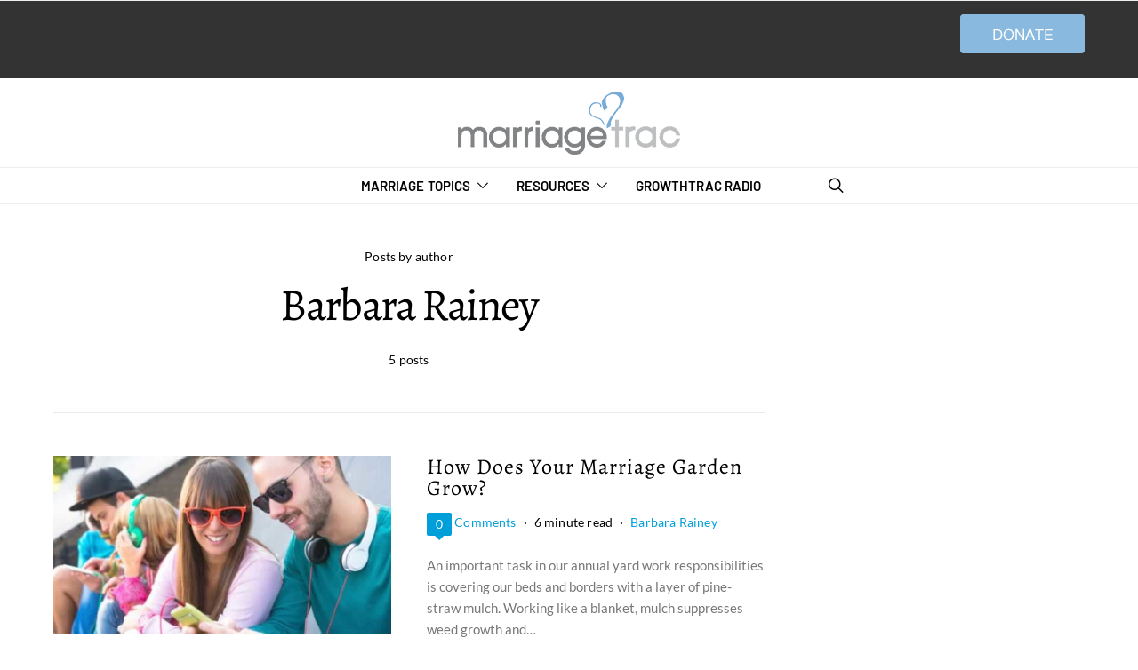

--- FILE ---
content_type: text/html; charset=UTF-8
request_url: https://www.marriagetrac.com/author/barbara-rainey/
body_size: 47560
content:
<!DOCTYPE html>
<html lang="en-US">
<head>
	<meta charset="UTF-8">
	<meta name="viewport" content="width=device-width, initial-scale=1">
	<link rel="profile" href="http://gmpg.org/xfn/11">
		<style id="kirki-css-vars"></style><title>Read the latest articles from Barbara Rainey | Marriage Help For Happy &amp; Unhappy Marriages</title><link rel="preload" data-rocket-preload as="font" href="https://www.marriagetrac.com/wp-content/plugins/social-warfare/assets/fonts/sw-icon-font.woff?ver=4.5.4" crossorigin><link rel="preload" data-rocket-preload as="font" href="https://www.marriagetrac.com/wp-content/plugins/powerkit/assets/fonts/powerkit-icons.woff" crossorigin><link rel="preload" data-rocket-preload as="font" href="https://www.marriagetrac.com/wp-content/plugins/fooboxV2/css/font/foobox.woff" crossorigin><link rel="preload" data-rocket-preload as="font" href="https://www.marriagetrac.com/wp-content/themes/authentic/css/fonts/icons.ttf" crossorigin><link rel="preload" data-rocket-preload as="font" href="https://fonts.gstatic.com/s/alegreya/v39/4UacrEBBsBhlBjvfkQjt71kZfyBzPgNG9hU4_6qjgSE.woff2" crossorigin><link rel="preload" data-rocket-preload as="font" href="https://fonts.gstatic.com/s/alegreya/v39/4UacrEBBsBhlBjvfkQjt71kZfyBzPgNG9hU4-6qj.woff2" crossorigin><link rel="preload" data-rocket-preload as="font" href="https://fonts.gstatic.com/s/barlow/v13/7cHpv4kjgoGqM7E_DMs5.woff2" crossorigin><link rel="preload" data-rocket-preload as="font" href="https://fonts.gstatic.com/s/barlow/v13/7cHqv4kjgoGqM7E30-8s51os.woff2" crossorigin><link rel="preload" data-rocket-preload as="font" href="https://fonts.gstatic.com/s/lato/v25/S6uyw4BMUTPHjx4wXg.woff2" crossorigin><link rel="preload" data-rocket-preload as="font" href="https://fonts.gstatic.com/s/lato/v25/S6u9w4BMUTPHh6UVSwiPGQ.woff2" crossorigin><link rel="preload" data-rocket-preload as="font" href="https://fonts.gstatic.com/s/notoserif/v33/ga6saw1J5X9T9RW6j9bNfFIMZhhWnFTyNZIQD1-_FXP0RgnaOg9MYBNLg_cMrqvyzw.woff2" crossorigin><link rel="preload" data-rocket-preload as="font" href="https://fonts.gstatic.com/s/notoserif/v33/ga6iaw1J5X9T9RW6j9bNVls-hfgvz8JcMofYTa32J4wsL2JAlAhZqFCTw8cKtq8.woff2" crossorigin><link rel="preload" data-rocket-preload as="font" href="https://fonts.gstatic.com/s/robotomono/v31/L0xuDF4xlVMF-BfR8bXMIhJHg45mwgGEFl0_Of2_QOW4Ep0.woff2" crossorigin><link rel="preload" data-rocket-preload as="font" href="https://fonts.gstatic.com/s/robotomono/v31/L0xuDF4xlVMF-BfR8bXMIhJHg45mwgGEFl0_Of2_ROW4.woff2" crossorigin><style id="wpr-usedcss">img:is([sizes=auto i],[sizes^="auto," i]){contain-intrinsic-size:3000px 1500px}@font-face{font-family:sw-icon-font;src:url("https://www.marriagetrac.com/wp-content/plugins/social-warfare/assets/fonts/sw-icon-font.eot?ver=4.5.4");src:url("https://www.marriagetrac.com/wp-content/plugins/social-warfare/assets/fonts/sw-icon-font.eot?ver=4.5.4#iefix") format("embedded-opentype"),url("https://www.marriagetrac.com/wp-content/plugins/social-warfare/assets/fonts/sw-icon-font.woff?ver=4.5.4") format("woff"),url("https://www.marriagetrac.com/wp-content/plugins/social-warfare/assets/fonts/sw-icon-font.ttf?ver=4.5.4") format("truetype"),url("https://www.marriagetrac.com/wp-content/plugins/social-warfare/assets/fonts/sw-icon-font.svg?ver=4.5.4#1445203416") format("svg");font-weight:400;font-style:normal;font-display:swap}@font-face{font-family:powerkit-icons;src:url("https://www.marriagetrac.com/wp-content/plugins/powerkit/assets/fonts/powerkit-icons.woff") format("woff"),url("https://www.marriagetrac.com/wp-content/plugins/powerkit/assets/fonts/powerkit-icons.ttf") format("truetype"),url("https://www.marriagetrac.com/wp-content/plugins/powerkit/assets/fonts/powerkit-icons.svg") format("svg");font-weight:400;font-style:normal;font-display:swap}[class*=" pk-icon-"],[class^=pk-icon-]{font-family:powerkit-icons!important;font-style:normal;font-weight:400;font-variant:normal;text-transform:none;line-height:1;-webkit-font-smoothing:antialiased;-moz-osx-font-smoothing:grayscale}.pk-icon-twitter:before{content:"\e94c"}.pk-icon-facebook:before{content:"\e949"}.pk-icon-pinterest:before{content:"\f0d2"}.pk-icon-up:before{content:"\e908"}.pk-font-primary{--pk-primary-font-weight:700;font-weight:var(--pk-primary-font-weight)}.pk-alert{--pk-alert-background:#f8f9fa;--pk-alert-heading-color:inherit;--pk-alert-close-color:#000;--pk-alert-close-hover-color:#000;--pk-alert-font-size:0.875rem;--pk-alert-link-font-weight:700;--pk-alert-close-font-size:1rem;--pk-alert-close-line-height:1;--pk-alert-close-text-shadow:0 1px 0 #fff;--pk-alert-close-opacity:.75}.pk-alert{position:relative;padding:.5rem 1rem;margin-bottom:1rem;background:var(--pk-alert-background);font-size:var(--pk-alert-font-size)}.pk-alert a{text-decoration:underline;text-shadow:none;border:none}.pk-alert a:hover{text-decoration:none;text-shadow:none;border:none}.pk-alert p{margin-bottom:.5rem}.pk-alert>:last-child{margin-bottom:0}.pk-close{float:right;font-size:var(--pk-alert-close-font-size);line-height:var(--pk-alert-close-line-height);color:var(--pk-alert-close-color);text-shadow:var(--pk-alert-close-text-shadow);opacity:var(--pk-alert-close-opacity)}.pk-close:focus,.pk-close:hover{color:var(--pk-alert-close-hover-color);text-decoration:none;opacity:1}button.pk-close{padding:0;text-decoration:none!important;border:none!important;-webkit-appearance:none!important;background-color:transparent!important;box-shadow:none!important}img.emoji{display:inline!important;border:none!important;box-shadow:none!important;height:1em!important;width:1em!important;margin:0 .07em!important;vertical-align:-.1em!important;background:0 0!important;padding:0!important}:where(.wp-block-button__link){border-radius:9999px;box-shadow:none;padding:calc(.667em + 2px) calc(1.333em + 2px);text-decoration:none}:root :where(.wp-block-button .wp-block-button__link.is-style-outline),:root :where(.wp-block-button.is-style-outline>.wp-block-button__link){border:2px solid;padding:.667em 1.333em}:root :where(.wp-block-button .wp-block-button__link.is-style-outline:not(.has-text-color)),:root :where(.wp-block-button.is-style-outline>.wp-block-button__link:not(.has-text-color)){color:currentColor}:root :where(.wp-block-button .wp-block-button__link.is-style-outline:not(.has-background)),:root :where(.wp-block-button.is-style-outline>.wp-block-button__link:not(.has-background)){background-color:initial;background-image:none}:where(.wp-block-calendar table:not(.has-background) th){background:#ddd}:where(.wp-block-columns){margin-bottom:1.75em}:where(.wp-block-columns.has-background){padding:1.25em 2.375em}:where(.wp-block-post-comments input[type=submit]){border:none}:where(.wp-block-cover-image:not(.has-text-color)),:where(.wp-block-cover:not(.has-text-color)){color:#fff}:where(.wp-block-cover-image.is-light:not(.has-text-color)),:where(.wp-block-cover.is-light:not(.has-text-color)){color:#000}:root :where(.wp-block-cover h1:not(.has-text-color)),:root :where(.wp-block-cover h2:not(.has-text-color)),:root :where(.wp-block-cover h3:not(.has-text-color)),:root :where(.wp-block-cover h4:not(.has-text-color)),:root :where(.wp-block-cover h5:not(.has-text-color)),:root :where(.wp-block-cover h6:not(.has-text-color)),:root :where(.wp-block-cover p:not(.has-text-color)){color:inherit}.wp-block-embed.alignleft,.wp-block-embed.alignright{max-width:360px;width:100%}.wp-block-embed{overflow-wrap:break-word}.wp-block-embed :where(figcaption){margin-bottom:1em;margin-top:.5em}.wp-block-embed iframe{max-width:100%}:where(.wp-block-file){margin-bottom:1.5em}:where(.wp-block-file__button){border-radius:2em;display:inline-block;padding:.5em 1em}:where(.wp-block-file__button):is(a):active,:where(.wp-block-file__button):is(a):focus,:where(.wp-block-file__button):is(a):hover,:where(.wp-block-file__button):is(a):visited{box-shadow:none;color:#fff;opacity:.85;text-decoration:none}:where(.wp-block-group.wp-block-group-is-layout-constrained){position:relative}:root :where(.wp-block-image.is-style-rounded img,.wp-block-image .is-style-rounded img){border-radius:9999px}:where(.wp-block-latest-comments:not([style*=line-height] .wp-block-latest-comments__comment)){line-height:1.1}:where(.wp-block-latest-comments:not([style*=line-height] .wp-block-latest-comments__comment-excerpt p)){line-height:1.8}:root :where(.wp-block-latest-posts.is-grid){padding:0}:root :where(.wp-block-latest-posts.wp-block-latest-posts__list){padding-left:0}ol,ul{box-sizing:border-box}:root :where(.wp-block-list.has-background){padding:1.25em 2.375em}:where(.wp-block-navigation.has-background .wp-block-navigation-item a:not(.wp-element-button)),:where(.wp-block-navigation.has-background .wp-block-navigation-submenu a:not(.wp-element-button)){padding:.5em 1em}:where(.wp-block-navigation .wp-block-navigation__submenu-container .wp-block-navigation-item a:not(.wp-element-button)),:where(.wp-block-navigation .wp-block-navigation__submenu-container .wp-block-navigation-submenu a:not(.wp-element-button)),:where(.wp-block-navigation .wp-block-navigation__submenu-container .wp-block-navigation-submenu button.wp-block-navigation-item__content),:where(.wp-block-navigation .wp-block-navigation__submenu-container .wp-block-pages-list__item button.wp-block-navigation-item__content){padding:.5em 1em}:root :where(p.has-background){padding:1.25em 2.375em}:where(p.has-text-color:not(.has-link-color)) a{color:inherit}:where(.wp-block-post-comments-form) input:not([type=submit]),:where(.wp-block-post-comments-form) textarea{border:1px solid #949494;font-family:inherit;font-size:1em}:where(.wp-block-post-comments-form) input:where(:not([type=submit]):not([type=checkbox])),:where(.wp-block-post-comments-form) textarea{padding:calc(.667em + 2px)}:where(.wp-block-post-excerpt){box-sizing:border-box;margin-bottom:var(--wp--style--block-gap);margin-top:var(--wp--style--block-gap)}:where(.wp-block-preformatted.has-background){padding:1.25em 2.375em}:where(.wp-block-search__button){border:1px solid #ccc;padding:6px 10px}:where(.wp-block-search__input){font-family:inherit;font-size:inherit;font-style:inherit;font-weight:inherit;letter-spacing:inherit;line-height:inherit;text-transform:inherit}:where(.wp-block-search__button-inside .wp-block-search__inside-wrapper){border:1px solid #949494;box-sizing:border-box;padding:4px}:where(.wp-block-search__button-inside .wp-block-search__inside-wrapper) .wp-block-search__input{border:none;border-radius:0;padding:0 4px}:where(.wp-block-search__button-inside .wp-block-search__inside-wrapper) .wp-block-search__input:focus{outline:0}:where(.wp-block-search__button-inside .wp-block-search__inside-wrapper) :where(.wp-block-search__button){padding:4px 8px}:root :where(.wp-block-separator.is-style-dots){height:auto;line-height:1;text-align:center}:root :where(.wp-block-separator.is-style-dots):before{color:currentColor;content:"···";font-family:serif;font-size:1.5em;letter-spacing:2em;padding-left:2em}:root :where(.wp-block-site-logo.is-style-rounded){border-radius:9999px}:where(.wp-block-social-links:not(.is-style-logos-only)) .wp-social-link{background-color:#f0f0f0;color:#444}:where(.wp-block-social-links:not(.is-style-logos-only)) .wp-social-link-amazon{background-color:#f90;color:#fff}:where(.wp-block-social-links:not(.is-style-logos-only)) .wp-social-link-bandcamp{background-color:#1ea0c3;color:#fff}:where(.wp-block-social-links:not(.is-style-logos-only)) .wp-social-link-behance{background-color:#0757fe;color:#fff}:where(.wp-block-social-links:not(.is-style-logos-only)) .wp-social-link-bluesky{background-color:#0a7aff;color:#fff}:where(.wp-block-social-links:not(.is-style-logos-only)) .wp-social-link-codepen{background-color:#1e1f26;color:#fff}:where(.wp-block-social-links:not(.is-style-logos-only)) .wp-social-link-deviantart{background-color:#02e49b;color:#fff}:where(.wp-block-social-links:not(.is-style-logos-only)) .wp-social-link-discord{background-color:#5865f2;color:#fff}:where(.wp-block-social-links:not(.is-style-logos-only)) .wp-social-link-dribbble{background-color:#e94c89;color:#fff}:where(.wp-block-social-links:not(.is-style-logos-only)) .wp-social-link-dropbox{background-color:#4280ff;color:#fff}:where(.wp-block-social-links:not(.is-style-logos-only)) .wp-social-link-etsy{background-color:#f45800;color:#fff}:where(.wp-block-social-links:not(.is-style-logos-only)) .wp-social-link-facebook{background-color:#0866ff;color:#fff}:where(.wp-block-social-links:not(.is-style-logos-only)) .wp-social-link-fivehundredpx{background-color:#000;color:#fff}:where(.wp-block-social-links:not(.is-style-logos-only)) .wp-social-link-flickr{background-color:#0461dd;color:#fff}:where(.wp-block-social-links:not(.is-style-logos-only)) .wp-social-link-foursquare{background-color:#e65678;color:#fff}:where(.wp-block-social-links:not(.is-style-logos-only)) .wp-social-link-github{background-color:#24292d;color:#fff}:where(.wp-block-social-links:not(.is-style-logos-only)) .wp-social-link-goodreads{background-color:#eceadd;color:#382110}:where(.wp-block-social-links:not(.is-style-logos-only)) .wp-social-link-google{background-color:#ea4434;color:#fff}:where(.wp-block-social-links:not(.is-style-logos-only)) .wp-social-link-gravatar{background-color:#1d4fc4;color:#fff}:where(.wp-block-social-links:not(.is-style-logos-only)) .wp-social-link-instagram{background-color:#f00075;color:#fff}:where(.wp-block-social-links:not(.is-style-logos-only)) .wp-social-link-lastfm{background-color:#e21b24;color:#fff}:where(.wp-block-social-links:not(.is-style-logos-only)) .wp-social-link-linkedin{background-color:#0d66c2;color:#fff}:where(.wp-block-social-links:not(.is-style-logos-only)) .wp-social-link-mastodon{background-color:#3288d4;color:#fff}:where(.wp-block-social-links:not(.is-style-logos-only)) .wp-social-link-medium{background-color:#000;color:#fff}:where(.wp-block-social-links:not(.is-style-logos-only)) .wp-social-link-meetup{background-color:#f6405f;color:#fff}:where(.wp-block-social-links:not(.is-style-logos-only)) .wp-social-link-patreon{background-color:#000;color:#fff}:where(.wp-block-social-links:not(.is-style-logos-only)) .wp-social-link-pinterest{background-color:#e60122;color:#fff}:where(.wp-block-social-links:not(.is-style-logos-only)) .wp-social-link-pocket{background-color:#ef4155;color:#fff}:where(.wp-block-social-links:not(.is-style-logos-only)) .wp-social-link-reddit{background-color:#ff4500;color:#fff}:where(.wp-block-social-links:not(.is-style-logos-only)) .wp-social-link-skype{background-color:#0478d7;color:#fff}:where(.wp-block-social-links:not(.is-style-logos-only)) .wp-social-link-snapchat{background-color:#fefc00;color:#fff;stroke:#000}:where(.wp-block-social-links:not(.is-style-logos-only)) .wp-social-link-soundcloud{background-color:#ff5600;color:#fff}:where(.wp-block-social-links:not(.is-style-logos-only)) .wp-social-link-spotify{background-color:#1bd760;color:#fff}:where(.wp-block-social-links:not(.is-style-logos-only)) .wp-social-link-telegram{background-color:#2aabee;color:#fff}:where(.wp-block-social-links:not(.is-style-logos-only)) .wp-social-link-threads{background-color:#000;color:#fff}:where(.wp-block-social-links:not(.is-style-logos-only)) .wp-social-link-tiktok{background-color:#000;color:#fff}:where(.wp-block-social-links:not(.is-style-logos-only)) .wp-social-link-tumblr{background-color:#011835;color:#fff}:where(.wp-block-social-links:not(.is-style-logos-only)) .wp-social-link-twitch{background-color:#6440a4;color:#fff}:where(.wp-block-social-links:not(.is-style-logos-only)) .wp-social-link-twitter{background-color:#1da1f2;color:#fff}:where(.wp-block-social-links:not(.is-style-logos-only)) .wp-social-link-vimeo{background-color:#1eb7ea;color:#fff}:where(.wp-block-social-links:not(.is-style-logos-only)) .wp-social-link-vk{background-color:#4680c2;color:#fff}:where(.wp-block-social-links:not(.is-style-logos-only)) .wp-social-link-wordpress{background-color:#3499cd;color:#fff}:where(.wp-block-social-links:not(.is-style-logos-only)) .wp-social-link-whatsapp{background-color:#25d366;color:#fff}:where(.wp-block-social-links:not(.is-style-logos-only)) .wp-social-link-x{background-color:#000;color:#fff}:where(.wp-block-social-links:not(.is-style-logos-only)) .wp-social-link-yelp{background-color:#d32422;color:#fff}:where(.wp-block-social-links:not(.is-style-logos-only)) .wp-social-link-youtube{background-color:red;color:#fff}:where(.wp-block-social-links.is-style-logos-only) .wp-social-link{background:0 0}:where(.wp-block-social-links.is-style-logos-only) .wp-social-link svg{height:1.25em;width:1.25em}:where(.wp-block-social-links.is-style-logos-only) .wp-social-link-amazon{color:#f90}:where(.wp-block-social-links.is-style-logos-only) .wp-social-link-bandcamp{color:#1ea0c3}:where(.wp-block-social-links.is-style-logos-only) .wp-social-link-behance{color:#0757fe}:where(.wp-block-social-links.is-style-logos-only) .wp-social-link-bluesky{color:#0a7aff}:where(.wp-block-social-links.is-style-logos-only) .wp-social-link-codepen{color:#1e1f26}:where(.wp-block-social-links.is-style-logos-only) .wp-social-link-deviantart{color:#02e49b}:where(.wp-block-social-links.is-style-logos-only) .wp-social-link-discord{color:#5865f2}:where(.wp-block-social-links.is-style-logos-only) .wp-social-link-dribbble{color:#e94c89}:where(.wp-block-social-links.is-style-logos-only) .wp-social-link-dropbox{color:#4280ff}:where(.wp-block-social-links.is-style-logos-only) .wp-social-link-etsy{color:#f45800}:where(.wp-block-social-links.is-style-logos-only) .wp-social-link-facebook{color:#0866ff}:where(.wp-block-social-links.is-style-logos-only) .wp-social-link-fivehundredpx{color:#000}:where(.wp-block-social-links.is-style-logos-only) .wp-social-link-flickr{color:#0461dd}:where(.wp-block-social-links.is-style-logos-only) .wp-social-link-foursquare{color:#e65678}:where(.wp-block-social-links.is-style-logos-only) .wp-social-link-github{color:#24292d}:where(.wp-block-social-links.is-style-logos-only) .wp-social-link-goodreads{color:#382110}:where(.wp-block-social-links.is-style-logos-only) .wp-social-link-google{color:#ea4434}:where(.wp-block-social-links.is-style-logos-only) .wp-social-link-gravatar{color:#1d4fc4}:where(.wp-block-social-links.is-style-logos-only) .wp-social-link-instagram{color:#f00075}:where(.wp-block-social-links.is-style-logos-only) .wp-social-link-lastfm{color:#e21b24}:where(.wp-block-social-links.is-style-logos-only) .wp-social-link-linkedin{color:#0d66c2}:where(.wp-block-social-links.is-style-logos-only) .wp-social-link-mastodon{color:#3288d4}:where(.wp-block-social-links.is-style-logos-only) .wp-social-link-medium{color:#000}:where(.wp-block-social-links.is-style-logos-only) .wp-social-link-meetup{color:#f6405f}:where(.wp-block-social-links.is-style-logos-only) .wp-social-link-patreon{color:#000}:where(.wp-block-social-links.is-style-logos-only) .wp-social-link-pinterest{color:#e60122}:where(.wp-block-social-links.is-style-logos-only) .wp-social-link-pocket{color:#ef4155}:where(.wp-block-social-links.is-style-logos-only) .wp-social-link-reddit{color:#ff4500}:where(.wp-block-social-links.is-style-logos-only) .wp-social-link-skype{color:#0478d7}:where(.wp-block-social-links.is-style-logos-only) .wp-social-link-snapchat{color:#fff;stroke:#000}:where(.wp-block-social-links.is-style-logos-only) .wp-social-link-soundcloud{color:#ff5600}:where(.wp-block-social-links.is-style-logos-only) .wp-social-link-spotify{color:#1bd760}:where(.wp-block-social-links.is-style-logos-only) .wp-social-link-telegram{color:#2aabee}:where(.wp-block-social-links.is-style-logos-only) .wp-social-link-threads{color:#000}:where(.wp-block-social-links.is-style-logos-only) .wp-social-link-tiktok{color:#000}:where(.wp-block-social-links.is-style-logos-only) .wp-social-link-tumblr{color:#011835}:where(.wp-block-social-links.is-style-logos-only) .wp-social-link-twitch{color:#6440a4}:where(.wp-block-social-links.is-style-logos-only) .wp-social-link-twitter{color:#1da1f2}:where(.wp-block-social-links.is-style-logos-only) .wp-social-link-vimeo{color:#1eb7ea}:where(.wp-block-social-links.is-style-logos-only) .wp-social-link-vk{color:#4680c2}:where(.wp-block-social-links.is-style-logos-only) .wp-social-link-whatsapp{color:#25d366}:where(.wp-block-social-links.is-style-logos-only) .wp-social-link-wordpress{color:#3499cd}:where(.wp-block-social-links.is-style-logos-only) .wp-social-link-x{color:#000}:where(.wp-block-social-links.is-style-logos-only) .wp-social-link-yelp{color:#d32422}:where(.wp-block-social-links.is-style-logos-only) .wp-social-link-youtube{color:red}:root :where(.wp-block-social-links .wp-social-link a){padding:.25em}:root :where(.wp-block-social-links.is-style-logos-only .wp-social-link a){padding:0}:root :where(.wp-block-social-links.is-style-pill-shape .wp-social-link a){padding-left:.6666666667em;padding-right:.6666666667em}:root :where(.wp-block-tag-cloud.is-style-outline){display:flex;flex-wrap:wrap;gap:1ch}:root :where(.wp-block-tag-cloud.is-style-outline a){border:1px solid;font-size:unset!important;margin-right:0;padding:1ch 2ch;text-decoration:none!important}:root :where(.wp-block-table-of-contents){box-sizing:border-box}:where(.wp-block-term-description){box-sizing:border-box;margin-bottom:var(--wp--style--block-gap);margin-top:var(--wp--style--block-gap)}:where(pre.wp-block-verse){font-family:inherit}.entry-content{counter-reset:footnotes}:root{--wp--preset--font-size--normal:16px;--wp--preset--font-size--huge:42px}.aligncenter{clear:both}html :where(.has-border-color){border-style:solid}html :where([style*=border-top-color]){border-top-style:solid}html :where([style*=border-right-color]){border-right-style:solid}html :where([style*=border-bottom-color]){border-bottom-style:solid}html :where([style*=border-left-color]){border-left-style:solid}html :where([style*=border-width]){border-style:solid}html :where([style*=border-top-width]){border-top-style:solid}html :where([style*=border-right-width]){border-right-style:solid}html :where([style*=border-bottom-width]){border-bottom-style:solid}html :where([style*=border-left-width]){border-left-style:solid}html :where(img[class*=wp-image-]){height:auto;max-width:100%}:where(figure){margin:0 0 1em}html :where(.is-position-sticky){--wp-admin--admin-bar--position-offset:var(--wp-admin--admin-bar--height,0px)}@media screen and (max-width:600px){html :where(.is-position-sticky){--wp-admin--admin-bar--position-offset:0px}}:root{--wp--preset--aspect-ratio--square:1;--wp--preset--aspect-ratio--4-3:4/3;--wp--preset--aspect-ratio--3-4:3/4;--wp--preset--aspect-ratio--3-2:3/2;--wp--preset--aspect-ratio--2-3:2/3;--wp--preset--aspect-ratio--16-9:16/9;--wp--preset--aspect-ratio--9-16:9/16;--wp--preset--color--black:#000000;--wp--preset--color--cyan-bluish-gray:#abb8c3;--wp--preset--color--white:#ffffff;--wp--preset--color--pale-pink:#f78da7;--wp--preset--color--vivid-red:#cf2e2e;--wp--preset--color--luminous-vivid-orange:#ff6900;--wp--preset--color--luminous-vivid-amber:#fcb900;--wp--preset--color--light-green-cyan:#7bdcb5;--wp--preset--color--vivid-green-cyan:#00d084;--wp--preset--color--pale-cyan-blue:#8ed1fc;--wp--preset--color--vivid-cyan-blue:#0693e3;--wp--preset--color--vivid-purple:#9b51e0;--wp--preset--gradient--vivid-cyan-blue-to-vivid-purple:linear-gradient(135deg,rgba(6, 147, 227, 1) 0%,rgb(155, 81, 224) 100%);--wp--preset--gradient--light-green-cyan-to-vivid-green-cyan:linear-gradient(135deg,rgb(122, 220, 180) 0%,rgb(0, 208, 130) 100%);--wp--preset--gradient--luminous-vivid-amber-to-luminous-vivid-orange:linear-gradient(135deg,rgba(252, 185, 0, 1) 0%,rgba(255, 105, 0, 1) 100%);--wp--preset--gradient--luminous-vivid-orange-to-vivid-red:linear-gradient(135deg,rgba(255, 105, 0, 1) 0%,rgb(207, 46, 46) 100%);--wp--preset--gradient--very-light-gray-to-cyan-bluish-gray:linear-gradient(135deg,rgb(238, 238, 238) 0%,rgb(169, 184, 195) 100%);--wp--preset--gradient--cool-to-warm-spectrum:linear-gradient(135deg,rgb(74, 234, 220) 0%,rgb(151, 120, 209) 20%,rgb(207, 42, 186) 40%,rgb(238, 44, 130) 60%,rgb(251, 105, 98) 80%,rgb(254, 248, 76) 100%);--wp--preset--gradient--blush-light-purple:linear-gradient(135deg,rgb(255, 206, 236) 0%,rgb(152, 150, 240) 100%);--wp--preset--gradient--blush-bordeaux:linear-gradient(135deg,rgb(254, 205, 165) 0%,rgb(254, 45, 45) 50%,rgb(107, 0, 62) 100%);--wp--preset--gradient--luminous-dusk:linear-gradient(135deg,rgb(255, 203, 112) 0%,rgb(199, 81, 192) 50%,rgb(65, 88, 208) 100%);--wp--preset--gradient--pale-ocean:linear-gradient(135deg,rgb(255, 245, 203) 0%,rgb(182, 227, 212) 50%,rgb(51, 167, 181) 100%);--wp--preset--gradient--electric-grass:linear-gradient(135deg,rgb(202, 248, 128) 0%,rgb(113, 206, 126) 100%);--wp--preset--gradient--midnight:linear-gradient(135deg,rgb(2, 3, 129) 0%,rgb(40, 116, 252) 100%);--wp--preset--font-size--small:13px;--wp--preset--font-size--medium:20px;--wp--preset--font-size--large:36px;--wp--preset--font-size--x-large:42px;--wp--preset--spacing--20:0.44rem;--wp--preset--spacing--30:0.67rem;--wp--preset--spacing--40:1rem;--wp--preset--spacing--50:1.5rem;--wp--preset--spacing--60:2.25rem;--wp--preset--spacing--70:3.38rem;--wp--preset--spacing--80:5.06rem;--wp--preset--shadow--natural:6px 6px 9px rgba(0, 0, 0, .2);--wp--preset--shadow--deep:12px 12px 50px rgba(0, 0, 0, .4);--wp--preset--shadow--sharp:6px 6px 0px rgba(0, 0, 0, .2);--wp--preset--shadow--outlined:6px 6px 0px -3px rgba(255, 255, 255, 1),6px 6px rgba(0, 0, 0, 1);--wp--preset--shadow--crisp:6px 6px 0px rgba(0, 0, 0, 1)}:where(.is-layout-flex){gap:.5em}:where(.is-layout-grid){gap:.5em}:where(.wp-block-post-template.is-layout-flex){gap:1.25em}:where(.wp-block-post-template.is-layout-grid){gap:1.25em}:where(.wp-block-columns.is-layout-flex){gap:2em}:where(.wp-block-columns.is-layout-grid){gap:2em}:root :where(.wp-block-pullquote){font-size:1.5em;line-height:1.6}.fbx-close:hover,.fbx-credit a,.fbx-next:hover,.fbx-prev:hover{text-decoration:none}.fbx-modal,.fbx-modal *{-webkit-box-sizing:content-box;-moz-box-sizing:content-box;box-sizing:content-box}.fbx-modal{position:fixed;top:0;left:0;z-index:9000001;visibility:hidden;width:100%;height:100%;font-family:"Segoe UI",Helvetica,Arial,"Sans Serif";line-height:normal;outline:0!important}.fbx-modal.fbx-loading,.fbx-modal.fbx-show{visibility:visible}.fbx-inner-spacer{display:none;padding:40px}.fbx-inner,.fbx-loader{position:absolute;top:50%;left:50%}.fbx-inner{visibility:hidden;overflow:visible!important;margin-top:-5px;margin-left:-5px;min-width:100px;min-height:100px;width:100px;height:100px;z-index:100002}.fbx-show .fbx-inner{visibility:visible}.fbx-loader{visibility:hidden;z-index:100005;margin-top:-40px;margin-left:-40px;width:80px;height:80px;-moz-box-shadow:0 0 3px #000;-moz-box-shadow:0 0 3px rgba(0,0,0,.4);-webkit-box-shadow:0 0 3px #000;-webkit-box-shadow:0 0 3px rgba(0,0,0,.4);box-shadow:0 0 3px #000;box-shadow:0 0 3px rgba(0,0,0,.4)}.fbx-loading .fbx-loader{visibility:visible}.fbx-loader>div{margin:10px;width:60px;height:60px}.fbx-item-current,.fbx-item-next,.fbx-stage{top:0;left:0;margin:0;width:100%;height:100%;padding:0;outline:0;position:absolute;border:none}.fbx-stage{overflow:hidden}.fbx-item-current,.fbx-item-next{-webkit-user-drag:none;overflow:auto}.fbx-loading .fbx-item-current,.fbx-loading .fbx-item-next{overflow:hidden}.fbx-item-next{z-index:100001}.fbx-item-current{z-index:100002}.fbx-error-msg{width:200px;height:200px;position:absolute;top:50%;left:50%;margin-top:-100px;margin-left:-100px}.fbx-error-msg>span{line-height:200px;width:100%;height:100%;display:block}.fbx-error-msg>p{position:absolute;top:100%;text-align:center;width:100%;margin:0}.fbx-item-iframe,.fbx-item-image,.fbx-item-video{margin:0;padding:0;width:100%;height:100%;outline:0;border:none;display:block}.fbx-item-video>.fbx-video{background-color:#000}.fbx-ios .fbx-item-current{-webkit-overflow-scrolling:touch!important;overflow:auto!important}.fbx-close,.fbx-next,.fbx-prev{position:absolute;z-index:100006;display:block;outline:0!important;text-decoration:none;cursor:pointer}.fbx-no-buttons .fbx-next,.fbx-no-buttons .fbx-prev{display:none!important}.fbx-phone .fbx-count,.fbx-phone .fbx-credit em,.fbx-phone.fbx-landscape.fbx-no-nav .fbx-next,.fbx-phone.fbx-landscape.fbx-no-nav .fbx-prev{display:none}.fbx-credit{position:absolute;z-index:100003;text-transform:lowercase;font-size:10px}.fbx-credit em{font-style:normal;font-size:10px}.fbx-credit a{font-size:10px}.fbx-credit a:hover span{text-decoration:underline}.fbx-credit a span{letter-spacing:1px;font-size:10px;color:#fff}.fbx-count{position:absolute;z-index:100002;width:100%;text-align:center;font-size:10px}.fbx-btn-transition,.fbx-btn-transition:before{-webkit-transition-property:color,border-color,opacity,-webkit-box-shadow;-moz-transition-property:color,border-color,opacity,-moz-box-shadow;-o-transition-property:color,border-color,opacity,-o-box-shadow;transition-property:color,border-color,opacity,box-shadow;-webkit-transition-duration:.2s,.2s,.2s,.2s;-moz-transition-duration:.2s,.2s,.2s,.2s;-o-transition-duration:.2s,.2s,.2s,.2s;transition-duration:.2s,.2s,.2s,.2s;-webkit-transition-timing-function:ease-in,linear,ease-in,ease-in;-moz-transition-timing-function:ease-in,linear,ease-in,ease-in;-o-transition-timing-function:ease-in,linear,ease-in,ease-in;transition-timing-function:ease-in,linear,ease-in,ease-in;outline:0}.fbx-modal.fbx-phone .fbx-inner{border:none}.fbx-modal.fbx-phone .fbx-close,.fbx-modal.fbx-phone .fbx-next,.fbx-modal.fbx-phone .fbx-prev{position:fixed}.fbx-modal.fbx-phone .fbx-prev{border-radius:0 6px 6px 0}.fbx-modal.fbx-phone .fbx-next{border-radius:6px 0 0 6px}.fbx-modal.fbx-phone .fbx-close{top:0;right:0;opacity:.5;border-radius:0 0 0 25%;-webkit-border-bottom-left-radius:25%;-moz-border-radius-bottomleft:25%}.fbx-modal.fbx-phone .fbx-close:hover{opacity:1}.fbx-modal.fbx-phone .fbx-credit{bottom:2px;left:2px}.fbx-modal.fbx-phone.fbx-portrait .fbx-inner-spacer{padding:35px 5px 15px}.fbx-modal.fbx-phone.fbx-portrait .fbx-close,.fbx-modal.fbx-phone.fbx-portrait .fbx-next,.fbx-modal.fbx-phone.fbx-portrait .fbx-prev{border:none;opacity:1;margin:0;top:0;bottom:auto;width:auto;height:40px;border-radius:0;line-height:40px}.fbx-modal.fbx-phone.fbx-portrait .fbx-prev{left:0;right:66%}.fbx-modal.fbx-phone.fbx-portrait .fbx-next{left:33%;right:33%}.fbx-modal.fbx-phone.fbx-portrait .fbx-close{left:66%;right:0}.fbx-modal.fbx-phone.fbx-portrait.fbx-no-buttons .fbx-close{left:0;right:0}.fbx-modal.fbx-phone.fbx-landscape{border-right-width:46px;border-right-style:solid;-webkit-box-sizing:border-box;-moz-box-sizing:border-box;box-sizing:border-box}.fbx-modal.fbx-phone.fbx-landscape .fbx-inner-spacer{padding:5px}.fbx-modal.fbx-phone.fbx-landscape .fbx-close,.fbx-modal.fbx-phone.fbx-landscape .fbx-next,.fbx-modal.fbx-phone.fbx-landscape .fbx-prev{bottom:auto;left:auto;right:1px;width:44px;height:44px;line-height:44px;border:none;opacity:1;margin:0;border-radius:0}.fbx-modal.fbx-phone.fbx-landscape .fbx-close{top:0;height:60px}.fbx-modal.fbx-phone.fbx-landscape .fbx-prev{top:62px}.fbx-modal.fbx-phone.fbx-landscape .fbx-next{top:108px}@font-face{font-display:swap;font-family:foobox;src:url(https://www.marriagetrac.com/wp-content/plugins/fooboxV2/css/font/foobox.eot);src:url(https://www.marriagetrac.com/wp-content/plugins/fooboxV2/css/font/foobox.eot?#iefix) format('embedded-opentype'),url(https://www.marriagetrac.com/wp-content/plugins/fooboxV2/css/font/foobox.woff) format('woff'),url(https://www.marriagetrac.com/wp-content/plugins/fooboxV2/css/font/foobox.ttf) format('truetype'),url(https://www.marriagetrac.com/wp-content/plugins/fooboxV2/css/font/foobox.svg#foobox) format('svg');font-weight:400;font-style:normal}.fbx-modal .fbx-error-msg>span,.fbx-modal .fbx-loader>div,.fbx-modal a.fbx-close,.fbx-modal a.fbx-next,.fbx-modal a.fbx-prev{font-family:foobox;font-size:16px;font-weight:400;text-align:center;outline:0;-webkit-font-smoothing:antialiased}.fbx-modal .fbx-loader>div{font-size:300%;line-height:60px}.fbx-modal.fbx-loading .fbx-loader>div{-webkit-animation:2s linear infinite spin;-moz-animation:2s linear infinite spin;-ms-animation:spin 2s infinite linear;-o-animation:2s linear infinite spin;animation:2s linear infinite spin}.fbx-modal .fbx-error-msg>span{font-size:1000%}.fbx-modal .fbx-error-msg>span:before{content:"\e028"}.fbx-close:before{content:"\e002"}.fbx-prev:before{content:"\e000"}.fbx-next:before{content:"\e001"}.fbx-loader>div:before{content:"\e012"}@-moz-keyframes spin{0%{-moz-transform:rotate(0)}100%{-moz-transform:rotate(359deg)}}@-webkit-keyframes spin{0%{-webkit-transform:rotate(0)}100%{-webkit-transform:rotate(359deg)}}@-o-keyframes spin{0%{-o-transform:rotate(0)}100%{-o-transform:rotate(359deg)}}@-ms-keyframes spin{0%{-ms-transform:rotate(0)}100%{-ms-transform:rotate(359deg)}}@keyframes spin{0%{transform:rotate(0)}100%{transform:rotate(359deg)}}.fbx-modal a.fbx-fullscreen-toggle,.fbx-modal a.fbx-pause,.fbx-modal a.fbx-play,.fbx-modal a.fbx-social-toggle{font-family:foobox;font-size:16px;font-weight:400;text-align:center;outline:0;-webkit-font-smoothing:antialiased}.fbx-modal a.fbx-pause,.fbx-modal a.fbx-play{font-size:90%}.fbx-modal.fbx-fullscreen-mode.fbx-playpause-center a.fbx-pause,.fbx-modal.fbx-fullscreen-mode.fbx-playpause-center a.fbx-play{font-size:340%}.fbx-social-toggle:before{content:"\e48c"}.fbx-play:before{content:"\e003";position:relative;left:1px}.fbx-pause:before{content:"\e004"}.fbx-fullscreen-toggle:before{content:"\e00e"}.fbx-fullscreen-mode .fbx-fullscreen-toggle:before{content:"\e00d"}.fbx-fullscreen-mode.fbx-playpause-center .fbx-play:before{position:relative;left:5px}.fbx-social a{font-family:foobox;font-weight:400;text-align:center;-webkit-font-smoothing:antialiased}.fbx-facebook:before{content:"\e00a"}.fbx-google-plus:before{content:"\e006"}.fbx-twitter:before{content:"\e009"}.fbx-pinterest:before{content:"\e007"}.fbx-download:before{content:"\e00f"}.fbx-email:before{content:"\e010"}.fbx-rounded .fbx-prev.fbx-btn-shadow,.fbx-rounded .fbx-prev.fbx-btn-shadow:hover{-moz-box-shadow:-2px 0 2px #000;-moz-box-shadow:-2px 0 2px rgba(0,0,0,.8);-webkit-box-shadow:-2px 0 2px #000;-webkit-box-shadow:-2px 0 2px rgba(0,0,0,.8);box-shadow:-2px 0 2px #000;box-shadow:-2px 0 2px rgba(0,0,0,.8)}.fbx-rounded .fbx-next.fbx-btn-shadow,.fbx-rounded .fbx-next.fbx-btn-shadow:hover{-moz-box-shadow:2px 0 2px #000;-moz-box-shadow:2px 0 2px rgba(0,0,0,.8);-webkit-box-shadow:2px 0 2px #000;-webkit-box-shadow:2px 0 2px rgba(0,0,0,.8);box-shadow:2px 0 2px #000;box-shadow:2px 0 2px rgba(0,0,0,.8)}.fbx-fullscreen-mode .fbx-btn-shadow,.fbx-fullscreen-mode .fbx-next.fbx-btn-shadow,.fbx-fullscreen-mode .fbx-prev.fbx-btn-shadow,.fbx-inner-shadow,.fbx-rounded .fbx-btn-shadow,.fbx-sticky-buttons .fbx-next.fbx-btn-shadow,.fbx-sticky-buttons .fbx-prev.fbx-btn-shadow{-moz-box-shadow:0 0 12px #000;-moz-box-shadow:0 0 12px rgba(0,0,0,.8);-webkit-box-shadow:0 0 12px #000;-webkit-box-shadow:0 0 12px rgba(0,0,0,.8);box-shadow:0 0 12px #000;box-shadow:0 0 12px rgba(0,0,0,.8)}.fbx-fullscreen-mode .fbx-btn-shadow:hover,.fbx-fullscreen-mode .fbx-next.fbx-btn-shadow:hover,.fbx-fullscreen-mode .fbx-prev.fbx-btn-shadow:hover,.fbx-rounded .fbx-btn-shadow:hover,.fbx-sticky-buttons .fbx-next.fbx-btn-shadow:hover,.fbx-sticky-buttons .fbx-prev.fbx-btn-shadow:hover{-moz-box-shadow:0 0 6px #000;-moz-box-shadow:0 0 6px rgba(0,0,0,.8);-webkit-box-shadow:0 0 6px #000;-webkit-box-shadow:0 0 6px rgba(0,0,0,.8);box-shadow:0 0 6px #000;box-shadow:0 0 6px rgba(0,0,0,.8)}.fbx-modal.fbx-phone.fbx-fullscreen-mode .fbx-btn-shadow,.fbx-modal.fbx-phone.fbx-fullscreen-mode .fbx-next.fbx-btn-shadow,.fbx-modal.fbx-phone.fbx-fullscreen-mode .fbx-prev.fbx-btn-shadow,.fbx-modal.fbx-phone.fbx-rounded .fbx-btn-shadow,.fbx-modal.fbx-phone.fbx-sticky-buttons .fbx-next.fbx-btn-shadow,.fbx-modal.fbx-phone.fbx-sticky-buttons .fbx-prev.fbx-btn-shadow{-webkit-box-shadow:none;-moz-box-shadow:none;box-shadow:none}.fbx-rounded .fbx-inner{border:8px solid transparent;border-radius:6px}.fbx-rounded .fbx-item-current,.fbx-rounded .fbx-item-image,.fbx-rounded .fbx-item-next{border-radius:3px}.fbx-rounded .fbx-loader,.fbx-rounded .fbx-loader>div{border-radius:50%}.fbx-rounded .fbx-error-msg{margin-top:-115px}.fbx-rounded .fbx-close{top:-21px;right:-21px;width:28px;height:28px;line-height:28px;border:3px solid transparent;border-radius:50%}.fbx-rounded .fbx-next,.fbx-rounded .fbx-prev{position:absolute;top:50%;margin-top:-50px;width:30px;height:100px;line-height:100px;border:3px solid transparent}.fbx-rounded .fbx-prev{left:-40px;border-radius:6px 0 0 6px}.fbx-rounded .fbx-next{right:-40px;border-radius:0 6px 6px 0}.fbx-rounded .fbx-next.fbx-disabled,.fbx-rounded .fbx-prev.fbx-disabled{display:none}.fbx-rounded.fbx-phone .fbx-next.fbx-disabled,.fbx-rounded.fbx-phone .fbx-prev.fbx-disabled{display:block;cursor:default}.fbx-rounded.fbx-phone .fbx-next.fbx-disabled:before,.fbx-rounded.fbx-phone .fbx-prev.fbx-disabled:before{opacity:0}.fbx-rounded.fbx-desktop .fbx-next,.fbx-rounded.fbx-desktop .fbx-prev{position:absolute}.fbx-rounded .fbx-count,.fbx-rounded .fbx-credit{bottom:-25px}.fbx-rounded.fbx-sticky-buttons .fbx-next,.fbx-rounded.fbx-sticky-buttons .fbx-prev{position:fixed;top:50%;margin-top:-50px;width:40px;height:100px;line-height:100px}.fbx-rounded.fbx-sticky-buttons .fbx-prev{left:0;border-radius:0 6px 6px 0}.fbx-rounded.fbx-sticky-buttons .fbx-next{right:0;border-radius:6px 0 0 6px}.fbx-light .fbx-caption,.fbx-light .fbx-inner,.fbx-light .fbx-social,.fbx-light.fbx-modal,.fbx-modal.fbx-light.fbx-phone .fbx-close:hover,.fbx-modal.fbx-light.fbx-phone .fbx-fullscreen-toggle:hover,.fbx-modal.fbx-light.fbx-phone .fbx-next:hover,.fbx-modal.fbx-light.fbx-phone .fbx-pause:hover,.fbx-modal.fbx-light.fbx-phone .fbx-play:hover,.fbx-modal.fbx-light.fbx-phone .fbx-prev:hover,.fbx-modal.fbx-light.fbx-phone .fbx-social-toggle:hover,.fbx-rounded.fbx-light .fbx-close,.fbx-rounded.fbx-light .fbx-fullscreen-toggle,.fbx-rounded.fbx-light .fbx-pause,.fbx-rounded.fbx-light .fbx-play,.fbx-rounded.fbx-light .fbx-social-toggle{border-color:#fff}.fbx-light,.fbx-light .fbx-caption,.fbx-light.fbx-phone .fbx-social{background-color:#000;background-color:rgba(0,0,0,.7)}.fbx-fullscreen-mode.fbx-light{background-color:#d3d3d3}.fbx-light .fbx-close,.fbx-light .fbx-fullscreen-toggle,.fbx-light .fbx-inner,.fbx-light .fbx-loader,.fbx-light .fbx-next,.fbx-light .fbx-pause,.fbx-light .fbx-play,.fbx-light .fbx-prev,.fbx-light .fbx-social-toggle{background-color:#fff}.fbx-light .fbx-close,.fbx-light .fbx-error-msg,.fbx-light .fbx-fullscreen-toggle,.fbx-light .fbx-loader,.fbx-light .fbx-next,.fbx-light .fbx-pause,.fbx-light .fbx-play,.fbx-light .fbx-prev,.fbx-light .fbx-social-toggle{color:#666!important}.fbx-light .fbx-close:hover,.fbx-light .fbx-fullscreen-toggle:hover,.fbx-light .fbx-next:hover,.fbx-light .fbx-pause:hover,.fbx-light .fbx-play:hover,.fbx-light .fbx-prev:hover,.fbx-light .fbx-social-toggle:hover{color:#bababa!important}.fbx-rounded.fbx-light .fbx-count,.fbx-rounded.fbx-light .fbx-credit a{color:#888}.fbx-rounded.fbx-light .fbx-credit a:hover span{color:#ddd}.fbx-light .fbx-caption{color:#fff}.fbx-light .fbx-item-current::-webkit-scrollbar{width:12px;height:12px}.fbx-light .fbx-item-current::-webkit-scrollbar-track{background:rgba(0,0,0,.1)}.fbx-light .fbx-item-current::-webkit-scrollbar-thumb{background:rgba(0,0,0,.5)}.fbx-light .fbx-item-current::-webkit-scrollbar,.fbx-light .fbx-item-next::-webkit-scrollbar{width:12px;height:12px}.fbx-light .fbx-item-current::-webkit-scrollbar-track,.fbx-light .fbx-item-next::-webkit-scrollbar-track{background:rgba(0,0,0,.1)}.fbx-light .fbx-item-current::-webkit-scrollbar-corner,.fbx-light .fbx-item-current::-webkit-scrollbar-thumb,.fbx-light .fbx-item-next::-webkit-scrollbar-corner,.fbx-light .fbx-item-next::-webkit-scrollbar-thumb{background:rgba(0,0,0,.3)}.fbx-light .fbx-progress{background-color:#838383;background-color:rgba(255,255,255,.5)}.fbx-caption{position:absolute;top:auto;right:auto;bottom:0;left:0;z-index:100004;overflow:hidden;width:100%;text-align:center;font-size:14px}.fbx-fullscreen-mode .fbx-caption,.fbx-sticky-caption .fbx-caption{position:fixed;z-index:100007}.fbx-rounded .fbx-caption{border-radius:0 0 3px 3px}.fbx-modal.fbx-phone .fbx-caption,.fbx-sticky-caption.fbx-rounded .fbx-caption{border-radius:0}.fbx-phone .fbx-caption{min-height:20px;font-size:12px;line-height:20px}.fbx-modal.fbx-phone .fbx-caption{z-index:100004;bottom:0;position:fixed}.fbx-modal.fbx-phone.fbx-landscape .fbx-caption,.fbx-phone.fbx-landscape.fbx-sticky-caption .fbx-caption{z-index:100004}.fbx-modal.fbx-phone.fbx-landscape .fbx-caption{border-right-width:46px;border-right-style:solid;-webkit-box-sizing:border-box;-moz-box-sizing:border-box;box-sizing:border-box}.fbx-fullscreen-toggle{display:none}.fbx-fullscreen .fbx-fullscreen-toggle{position:absolute;z-index:100006;display:block;outline:0;text-decoration:none;cursor:pointer;width:28px;height:28px;line-height:28px;border:3px solid transparent;border-radius:50%}.fbx-fullscreen .fbx-fullscreen-toggle:hover{text-decoration:none}.fbx-rounded.fbx-fullscreen .fbx-fullscreen-toggle{top:-21px;left:-21px}.fbx-rounded.fbx-fullscreen.fbx-phone .fbx-fullscreen-toggle{display:none}.fbx-fullscreen-mode.fbx-desktop .fbx-inner-spacer,.fbx-fullscreen-mode.fbx-rounded.fbx-desktop .fbx-inner-spacer{padding:10px}.fbx-fullscreen-mode .fbx-inner,.fbx-fullscreen-mode.fbx-rounded .fbx-inner{border:none}.fbx-fullscreen-mode .fbx-caption,.fbx-fullscreen-mode .fbx-inner,.fbx-fullscreen-mode .fbx-item-current,.fbx-fullscreen-mode .fbx-item-image,.fbx-fullscreen-mode .fbx-item-next,.fbx-fullscreen-mode.fbx-rounded .fbx-caption,.fbx-fullscreen-mode.fbx-rounded .fbx-inner,.fbx-fullscreen-mode.fbx-rounded .fbx-item-current,.fbx-fullscreen-mode.fbx-rounded .fbx-item-image,.fbx-fullscreen-mode.fbx-rounded .fbx-item-next{border-radius:0}.fbx-fullscreen-mode.fbx-rounded .fbx-next,.fbx-fullscreen-mode.fbx-rounded .fbx-prev,.fbx-fullscreen-mode.fbx-rounded.fbx-slideshow .fbx-next,.fbx-fullscreen-mode.fbx-rounded.fbx-slideshow .fbx-prev,.fbx-fullscreen-mode.fbx-rounded.fbx-sticky-buttons .fbx-next,.fbx-fullscreen-mode.fbx-rounded.fbx-sticky-buttons .fbx-prev{position:fixed;top:50%;margin-top:-40px;width:28px;height:80px;line-height:80px;border-radius:6px;border:3px solid transparent;opacity:.5;min-width:0;box-sizing:content-box}.fbx-slideshow .fbx-progress,.fbx-social{-webkit-box-sizing:border-box;-moz-box-sizing:border-box}.fbx-fullscreen-mode.fbx-rounded .fbx-next:hover,.fbx-fullscreen-mode.fbx-rounded .fbx-prev:hover,.fbx-fullscreen-mode.fbx-rounded.fbx-sticky-buttons .fbx-next:hover,.fbx-fullscreen-mode.fbx-rounded.fbx-sticky-buttons .fbx-prev:hover{opacity:1}.fbx-error.fbx-fullscreen-mode.fbx-rounded .fbx-prev,.fbx-error.fbx-fullscreen-mode.fbx-rounded.fbx-sticky-buttons .fbx-prev,.fbx-fullscreen-mode.fbx-rounded .fbx-prev,.fbx-fullscreen-mode.fbx-rounded.fbx-slideshow .fbx-prev,.fbx-fullscreen-mode.fbx-rounded.fbx-sticky-buttons .fbx-prev,.fbx-fullscreen-mode.fbx-rounded.fbx-sticky-buttons.fbx-slideshow.fbx-fullscreen .fbx-prev{left:25px}.fbx-error.fbx-fullscreen-mode.fbx-rounded .fbx-next,.fbx-error.fbx-fullscreen-mode.fbx-rounded.fbx-sticky-buttons .fbx-next,.fbx-fullscreen-mode.fbx-rounded .fbx-next,.fbx-fullscreen-mode.fbx-rounded.fbx-slideshow .fbx-next,.fbx-fullscreen-mode.fbx-rounded.fbx-slideshow.fbx-fullscreen .fbx-next,.fbx-fullscreen-mode.fbx-rounded.fbx-sticky-buttons .fbx-next,.fbx-fullscreen-mode.fbx-rounded.fbx-sticky-buttons.fbx-slideshow.fbx-fullscreen .fbx-next{right:25px;left:auto}.fbx-fullscreen-mode.fbx-rounded.fbx-sticky-buttons .fbx-next:before,.fbx-fullscreen-mode.fbx-rounded.fbx-sticky-buttons .fbx-prev:before{top:-3px;left:-3px}.fbx-fullscreen-mode.fbx-rounded .fbx-close,.fbx-fullscreen-mode.fbx-rounded .fbx-fullscreen-toggle{position:fixed;opacity:.5;border-radius:6px}.fbx-fullscreen-mode.fbx-rounded .fbx-close:hover,.fbx-fullscreen-mode.fbx-rounded .fbx-fullscreen-toggle:hover{opacity:1}.fbx-fullscreen-mode.fbx-rounded .fbx-close,.fbx-fullscreen-mode.fbx-rounded.fbx-desktop .fbx-close{right:25px;top:25px;left:auto}.fbx-fullscreen-mode.fbx-rounded .fbx-fullscreen-toggle,.fbx-fullscreen-mode.fbx-rounded.fbx-desktop .fbx-fullscreen-toggle{left:25px;top:25px}.fbx-fullscreen-mode .fbx-caption{position:fixed;bottom:0}.fbx-fullscreen-mode .fbx-credit{left:10px}.fbx-fullscreen-mode.fbx-rounded .fbx-count,.fbx-fullscreen-mode.fbx-rounded .fbx-credit{bottom:5px}.fbx-fullscreen-mode.fbx-rounded.fbx-slideshow.fbx-fullscreen .fbx-pause,.fbx-fullscreen-mode.fbx-rounded.fbx-slideshow.fbx-fullscreen .fbx-play{position:fixed;opacity:.5;border:3px solid transparent;border-radius:6px;z-index:100008;width:28px;height:28px;line-height:28px}.fbx-fullscreen-mode.fbx-rounded.fbx-slideshow.fbx-fullscreen .fbx-pause,.fbx-fullscreen-mode.fbx-rounded.fbx-slideshow.fbx-fullscreen .fbx-play,.fbx-fullscreen-mode.fbx-rounded.fbx-sticky-buttons.fbx-slideshow.fbx-fullscreen .fbx-pause,.fbx-fullscreen-mode.fbx-rounded.fbx-sticky-buttons.fbx-slideshow.fbx-fullscreen .fbx-play{top:auto;bottom:25px;right:25px;left:auto}.fbx-fullscreen-mode.fbx-rounded.fbx-slideshow.fbx-fullscreen.fbx-playpause-center .fbx-pause,.fbx-fullscreen-mode.fbx-rounded.fbx-slideshow.fbx-fullscreen.fbx-playpause-center .fbx-play,.fbx-fullscreen-mode.fbx-rounded.fbx-sticky-buttons.fbx-slideshow.fbx-fullscreen.fbx-playpause-center .fbx-pause,.fbx-fullscreen-mode.fbx-rounded.fbx-sticky-buttons.fbx-slideshow.fbx-fullscreen.fbx-playpause-center .fbx-play{position:fixed;top:50%;left:50%;bottom:auto;right:auto;margin-top:-40px;margin-left:-40px;width:80px;height:80px;line-height:80px;opacity:.5;border:3px solid transparent;border-radius:6px}.fbx-rounded.fbx-slideshow.fbx-fullscreen.fbx-fullscreen-mode .fbx-pause:hover,.fbx-rounded.fbx-slideshow.fbx-fullscreen.fbx-fullscreen-mode .fbx-play:hover{opacity:1}.fbx-error.fbx-rounded.fbx-slideshow.fbx-fullscreen.fbx-fullscreen-mode .fbx-pause,.fbx-error.fbx-rounded.fbx-slideshow.fbx-fullscreen.fbx-fullscreen-mode .fbx-play,.fbx-loading.fbx-rounded.fbx-slideshow.fbx-fullscreen.fbx-fullscreen-mode .fbx-pause,.fbx-loading.fbx-rounded.fbx-slideshow.fbx-fullscreen.fbx-fullscreen-mode .fbx-play{display:none!important}.fbx-effects .fbx-inner{-webkit-backface-visibility:hidden;-moz-backface-visibility:hidden;-ms-backface-visibility:hidden;-o-backface-visibility:hidden;backface-visibility:hidden}.fbx-slideshow .fbx-progress{z-index:100005;width:0;position:absolute;display:none;top:auto;left:0;bottom:0;height:5px;-ms-box-sizing:border-box;box-sizing:border-box}.fbx-fullscreen-mode.fbx-slideshow .fbx-progress,.fbx-sticky-caption.fbx-slideshow .fbx-progress{position:fixed;z-index:100008}.fbx-slideshow .fbx-pause:hover,.fbx-slideshow .fbx-play:hover{text-decoration:none}.fbx-slideshow .fbx-pause,.fbx-slideshow .fbx-play{z-index:100006;width:28px;height:28px;line-height:28px;border:3px solid transparent;border-radius:50%;position:absolute;text-align:center;text-decoration:none;display:block;outline:0;cursor:pointer}.fbx-no-buttons .fbx-pause,.fbx-no-buttons .fbx-play,.fbx-no-buttons .fbx-progress{display:none!important}.fbx-rounded.fbx-slideshow .fbx-pause,.fbx-rounded.fbx-slideshow .fbx-play{right:-21px;bottom:-21px}.fbx-modal.fbx-phone .fbx-progress{height:3px;bottom:0;position:fixed}.fbx-modal.fbx-phone .fbx-pause,.fbx-modal.fbx-phone .fbx-play{position:fixed;border-radius:0}.fbx-modal.fbx-phone.fbx-portrait .fbx-pause,.fbx-modal.fbx-phone.fbx-portrait .fbx-play{border:none;top:0;bottom:auto;left:25%;right:50%;width:auto;height:40px;line-height:40px}.fbx-modal.fbx-slideshow.fbx-phone.fbx-portrait .fbx-prev,.fbx-modal.fbx-slideshow.fbx-phone.fbx-portrait.fbx-sticky-buttons .fbx-prev{right:75%;left:0}.fbx-modal.fbx-slideshow.fbx-phone.fbx-portrait .fbx-next,.fbx-modal.fbx-slideshow.fbx-phone.fbx-portrait.fbx-sticky-buttons .fbx-next{right:25%;left:50%}.fbx-modal.fbx-slideshow.fbx-phone.fbx-portrait .fbx-close,.fbx-modal.fbx-slideshow.fbx-phone.fbx-portrait.fbx-sticky-buttons .fbx-close{right:0;left:75%}.fbx-modal.fbx-slideshow.fbx-phone.fbx-portrait.fbx-no-buttons .fbx-close,.fbx-modal.fbx-slideshow.fbx-phone.fbx-portrait.fbx-no-buttons.fbx-sticky-buttons .fbx-close{right:0;left:0}.fbx-modal.fbx-slideshow.fbx-phone.fbx-landscape .fbx-close,.fbx-modal.fbx-slideshow.fbx-phone.fbx-landscape .fbx-next,.fbx-modal.fbx-slideshow.fbx-phone.fbx-landscape .fbx-pause,.fbx-modal.fbx-slideshow.fbx-phone.fbx-landscape .fbx-play,.fbx-modal.fbx-slideshow.fbx-phone.fbx-landscape .fbx-prev,.fbx-modal.fbx-slideshow.fbx-phone.fbx-landscape.fbx-no-buttons .fbx-close,.fbx-modal.fbx-slideshow.fbx-phone.fbx-landscape.fbx-no-buttons.fbx-sticky-buttons .fbx-close,.fbx-modal.fbx-slideshow.fbx-phone.fbx-landscape.fbx-sticky-buttons .fbx-close,.fbx-modal.fbx-slideshow.fbx-phone.fbx-landscape.fbx-sticky-buttons .fbx-next,.fbx-modal.fbx-slideshow.fbx-phone.fbx-landscape.fbx-sticky-buttons .fbx-pause,.fbx-modal.fbx-slideshow.fbx-phone.fbx-landscape.fbx-sticky-buttons .fbx-play,.fbx-modal.fbx-slideshow.fbx-phone.fbx-landscape.fbx-sticky-buttons .fbx-prev{bottom:auto;left:auto;right:1px;width:44px;height:44px;line-height:44px;border:none;opacity:1;margin:0;border-radius:0}.fbx-modal.fbx-slideshow.fbx-phone.fbx-landscape .fbx-pause,.fbx-modal.fbx-slideshow.fbx-phone.fbx-landscape .fbx-play{top:154px}.fbx-progress{background-color:#838383;background-color:rgba(255,255,255,.5)}.fbx-social{z-index:100005;position:absolute;width:100%;left:0;display:none;padding:5px 0 0 5px;box-sizing:border-box}.fbx-social-share .fbx-social{display:block}.fbx-social-toggle{display:none}.fbx-social.fbx-top{top:0;text-align:center}.fbx-social a{width:32px;height:32px;margin:0 5px 5px 0;opacity:.5;display:inline-block;line-height:32px;-webkit-transition-property:opacity,color,background-color,-webkit-transform,-webkit-box-shadow;-moz-transition-property:opacity,color,background-color,-moz-transform,-moz-box-shadow;-o-transition-property:opacity,color,background-color,-o-transform,-o-box-shadow;transition-property:opacity,color,background-color,transform,box-shadow;-webkit-transition-duration:.2s,.2s,.2s,.2s,.2s;-moz-transition-duration:.2s,.2s,.2s,.2s,.2s;-o-transition-duration:.2s,.2s,.2s,.2s,.2s;transition-duration:.2s,.2s,.2s,.2s,.2s;-webkit-transition-timing-function:ease-in,linear,linear,linear,linear;-moz-transition-timing-function:ease-in,linear,linear,linear,linear;-o-transition-timing-function:ease-in,linear,linear,linear,linear;transition-timing-function:ease-in,linear,linear,linear,linear}.fbx-modal.fbx-phone .fbx-social a{width:48px;height:48px;line-height:48px;font-size:32px}.fbx-modal.fbx-social-share.fbx-phone .fbx-social-toggle{display:block;top:0;left:0;opacity:.5;position:fixed;border-radius:0 0 25%;-webkit-border-bottom-right-radius:25%;-moz-border-radius-bottomright:25%;text-decoration:none;cursor:pointer;width:28px;height:28px;line-height:28px;border:3px solid transparent;z-index:100006}.fbx-modal.fbx-social-share.fbx-phone .fbx-social-toggle:hover{opacity:1}.fbx-modal.fbx-phone .fbx-social{position:fixed;top:0;left:0;width:100%;height:100%}.fbx-modal.fbx-phone .fbx-social a{float:left;margin:10px;opacity:1}.fbx-modal.fbx-phone.fbx-portrait .fbx-social{padding:50px 10px 0}.fbx-modal.fbx-phone.fbx-landscape .fbx-social{padding:10px;border-right-width:46px;border-right-style:solid;-webkit-box-sizing:border-box;-moz-box-sizing:border-box;box-sizing:border-box}.fbx-modal.fbx-phone.fbx-portrait .fbx-social-toggle{opacity:1;margin:0;border:0;top:0;bottom:auto;width:auto;height:40px;border-radius:0;line-height:40px}.fbx-modal.fbx-social-share.fbx-phone.fbx-portrait .fbx-social-toggle{left:0;right:75%}.fbx-modal.fbx-social-share.fbx-phone.fbx-portrait.fbx-no-buttons .fbx-social-toggle{left:0;right:50%}.fbx-modal.fbx-social-share.fbx-phone.fbx-portrait .fbx-close,.fbx-modal.fbx-social-share.fbx-phone.fbx-portrait.fbx-sticky-buttons .fbx-close{left:75%;right:0}.fbx-modal.fbx-social-share.fbx-phone.fbx-portrait.fbx-no-buttons .fbx-close,.fbx-modal.fbx-social-share.fbx-phone.fbx-portrait.fbx-no-buttons.fbx-sticky-buttons .fbx-close{left:50%;right:0}.fbx-modal.fbx-social-share.fbx-phone.fbx-portrait .fbx-prev,.fbx-modal.fbx-social-share.fbx-phone.fbx-portrait.fbx-sticky-buttons .fbx-prev{left:25%;right:50%}.fbx-modal.fbx-social-share.fbx-phone.fbx-portrait .fbx-next,.fbx-modal.fbx-social-share.fbx-phone.fbx-portrait.fbx-sticky-buttons .fbx-next{left:50%;right:25%}.fbx-modal.fbx-social-share.fbx-slideshow.fbx-phone.fbx-portrait .fbx-social-toggle{left:0;right:80%}.fbx-modal.fbx-social-share.fbx-slideshow.fbx-phone.fbx-portrait.fbx-no-buttons .fbx-social-toggle{left:0;right:50%}.fbx-modal.fbx-social-share.fbx-slideshow.fbx-phone.fbx-portrait .fbx-close{left:80%;right:0}.fbx-modal.fbx-social-share.fbx-slideshow.fbx-phone.fbx-portrait.fbx-no-buttons .fbx-close,.fbx-modal.fbx-social-share.fbx-slideshow.fbx-phone.fbx-portrait.fbx-no-buttons.fbx-sticky-buttons .fbx-close{left:50%;right:0}.fbx-modal.fbx-social-share.fbx-slideshow.fbx-phone.fbx-portrait .fbx-pause,.fbx-modal.fbx-social-share.fbx-slideshow.fbx-phone.fbx-portrait .fbx-play{left:40%;right:40%}.fbx-modal.fbx-social-share.fbx-slideshow.fbx-phone.fbx-portrait .fbx-prev{left:20%;right:60%}.fbx-modal.fbx-social-share.fbx-slideshow.fbx-phone.fbx-portrait .fbx-next{left:60%;right:20%}.fbx-modal.fbx-phone.fbx-landscape .fbx-social-toggle{top:154px;bottom:auto;left:auto;right:1px;width:44px;height:44px;line-height:44px;border:none;opacity:1;margin:0;border-radius:0}.fbx-modal.fbx-slideshow.fbx-phone.fbx-landscape .fbx-social-toggle{top:200px}.fbx-modal.fbx-slideshow.fbx-phone.fbx-landscape.fbx-no-buttons .fbx-social-toggle{top:62px}.fbx-social a{text-decoration:none;border-radius:3px;border:1px solid #777;border-color:rgba(0,0,0,.2);border-bottom-color:#333;border-bottom-color:rgba(0,0,0,.4);font-size:24px;-moz-box-shadow:0 0 12px #000;-moz-box-shadow:0 0 12px rgba(0,0,0,.8);-webkit-box-shadow:0 0 12px #000;-webkit-box-shadow:0 0 12px rgba(0,0,0,.8);box-shadow:0 0 12px #000;box-shadow:0 0 12px rgba(0,0,0,.8)}.fbx-social:hover a{opacity:1}.fbx-social a:hover{text-decoration:none;-moz-box-shadow:0 0 6px #000;-moz-box-shadow:0 0 6px rgba(0,0,0,.8);-webkit-box-shadow:0 0 6px #000;-webkit-box-shadow:0 0 6px rgba(0,0,0,.8);box-shadow:0 0 6px #000;box-shadow:0 0 6px rgba(0,0,0,.8);transform:scale(1.1);-moz-transform:scale(1.1);-ms-transform:scale(1.1);-webkit-transform:scale(1.1);-o-transform:scale(1.1)}.fbx-social a:before,.fbx-social a:hover:before{color:#fff!important}.fbx-social .fbx-facebook{background-color:#4863ae}.fbx-social .fbx-google-plus{background-color:#dd4b39}.fbx-social .fbx-twitter{background-color:#46c0fb}.fbx-social .fbx-pinterest{background-color:#c91618}.fbx-social .fbx-download{background-color:#fff}.fbx-social a.fbx-download:before,.fbx-social a.fbx-download:hover:before{color:#000!important}.fbx-social .fbx-email{background-color:#888}.pk-tabs{margin-bottom:2rem}.pk-button{display:inline-block;font-weight:400;text-align:center;white-space:nowrap;vertical-align:middle;-webkit-user-select:none;-moz-user-select:none;-ms-user-select:none;user-select:none;padding:.375rem .75rem;font-size:1rem;line-height:1.5;border-radius:.25rem;transition:color .15s ease-in-out,background-color .15s ease-in-out,border-color .15s ease-in-out,box-shadow .15s ease-in-out;color:#fff;border:none;box-shadow:none!important;text-decoration:none!important}@media (prefers-reduced-motion:reduce){.pk-button{transition:none}}.pk-button:focus,.pk-button:hover{text-decoration:none}.pk-button.focus,.pk-button:focus{outline:0;box-shadow:0 0 0 .2rem rgba(0,123,255,.25)}.pk-button-primary{color:#fff;background-color:#007bff;border-color:#007bff}.pk-button-primary:hover{color:#fff;background-color:#0069d9;border-color:#0062cc}.pk-button-primary.focus,.pk-button-primary:focus{box-shadow:0 0 0 .2rem rgba(38,143,255,.5)}.pk-button-primary.disabled,.pk-button-primary:disabled{color:#fff;background-color:#007bff;border-color:#007bff}.pk-button-primary:not(:disabled):not(.disabled).active,.pk-button-primary:not(:disabled):not(.disabled):active{color:#fff;background-color:#0062cc;border-color:#005cbf}.pk-button-primary:not(:disabled):not(.disabled).active:focus,.pk-button-primary:not(:disabled):not(.disabled):active:focus{box-shadow:0 0 0 .2rem rgba(38,143,255,.5)}.pk-fade{transition:opacity .15s linear}@media (prefers-reduced-motion:reduce){.pk-fade{transition:none}}.pk-nav-link{display:block}.pk-nav-link:focus,.pk-nav-link:hover{text-decoration:none}.pk-tab-content>.pk-tab-pane{display:none}.pk-tab-content>.pk-active{display:block}.pk-tabs .pk-nav-link{padding:1rem 1.5rem;line-height:1;font-size:1rem;text-decoration:none!important;box-shadow:none!important}.pk-tabs .pk-tab-pane>:last-child{margin-bottom:0}@media (min-width:768px){.pk-tabs .pk-nav-item+.pk-nav-item .pk-nav-link{margin-top:0}.pk-tabs .pk-nav-link:not(.pk-active){border-color:transparent}}.pk-card{position:relative;display:flex;flex-direction:column;min-width:0;word-wrap:break-word;margin-bottom:0;background-clip:border-box}.pk-card+.pk-card{border-top:1px solid #e9ecef}@-webkit-keyframes loader-rotate{0%{transform:rotate(0)}100%{transform:rotate(360deg)}}@keyframes loader-rotate{0%{transform:rotate(0)}100%{transform:rotate(360deg)}}.pk-zoom-icon-popup{--pk-zoom-icon-popup-color:white;--pk-zoom-icon-popup-background:rgba(0, 0, 0, .6);--pk-zoom-icon-popup-font-size:16px}.pk-lightbox-container{position:relative;max-width:100%}.pk-zoom-icon-popup{display:block}.pk-zoom-icon-popup:after{display:block;position:absolute;top:1rem;right:1rem;width:2.5rem;height:2.5rem;line-height:2.5rem;text-align:center;opacity:0;color:var(--pk-zoom-icon-popup-color);background:var(--pk-zoom-icon-popup-background);transition:all .2s ease;font-family:powerkit-icons;font-size:var(--pk-zoom-icon-popup-font-size);content:"\e916"}.pk-zoom-icon-popup:hover:after{opacity:1}.pk-zoom-icon-popup img{min-width:100%}.pk-pin-it{--pk-pinterest-pinit-background:rgba(0, 0, 0, .25);--pk-pinterest-pinit-background-hover:rgba(0, 0, 0, .5);--pk-pinterest-pinit-color:#FFFFFF;--pk-pinterest-pinit-color-hover:#FFFFFF;--pk-pinterest-pinit-font-size:16px}.pk-pin-it-container{position:relative;max-width:100%}@-webkit-keyframes pk_pin_it_show{0%{opacity:0}100%{opacity:1}}@keyframes pk_pin_it_show{0%{opacity:0}100%{opacity:1}}.pk-pin-it{position:absolute;top:1rem;left:1rem;color:var(--pk-pinterest-pinit-color)!important;text-decoration:none!important;border:none!important;box-shadow:none!important;background-color:var(--pk-pinterest-pinit-background);width:2.5rem;height:2.5rem;line-height:2.5rem;font-size:var(--pk-pinterest-pinit-font-size);text-align:center;opacity:1;transition:background-color .25s ease;z-index:2}.pk-pin-it:hover{background-color:var(--pk-pinterest-pinit-background-hover);color:var(--pk-pinterest-pinit-color-hover)}.pk-pin-it span:first-child{display:none}.pk-pin-it.pk-pin-it-visible{-webkit-animation:.25s pk_pin_it_show;animation:.25s pk_pin_it_show}.pk-scroll-to-top{--pk-scrolltop-background:#a0a0a0;--pk-scrolltop-icon-color:#FFFFFF;--pk-scrolltop-opacity:1;--pk-scrolltop-opacity-hover:0.7}.pk-scroll-to-top{background:var(--pk-scrolltop-background);display:none;position:fixed;left:-9999px;bottom:2rem;opacity:0;transition:opacity .25s}.pk-scroll-to-top.pk-active{opacity:var(--pk-scrolltop-opacity);left:auto;right:2rem}.pk-scroll-to-top:hover{opacity:var(--pk-scrolltop-opacity-hover)}.pk-scroll-to-top .pk-icon{display:block;padding:.6rem;color:var(--pk-scrolltop-icon-color);line-height:1;transition:opacity .2s ease}@media (min-width:760px){.pk-scroll-to-top{display:block}.cs-container{max-width:720px}}.pk-share-buttons-wrap{--pk-share-link-background:#F8F9FA;--pk-share-link-color:#000000;--pk-share-link-hover-color:#FFFFFF;--pk-share-link-hover-count-color:rgba(255, 255, 255, .9);--pk-share-simple-light-link-background:transparent;--pk-share-simple-light-link-hover-color:#6c757d;--pk-share-simple-dark-link-background:rgba(0, 0, 0, 1);--pk-share-simple-dark-link-color:white;--pk-share-simple-dark-link-count-color:rgba(255, 255, 255, .9);--pk-share-simple-dark-link-hover-background:rgba(0, 0, 0, .85);--pk-share-bold-bg-link-color:#fff;--pk-share-bold-bg-link-count-color:rgba(255, 255, 255, .9);--pk-share-bold-light-link-hover-count-color:#6c757d;--pk-share-bold-link-hover-count-color:#6c757d;--pk-share-inverse-link-color:#fff;--pk-share-inverse-link-count-color:rgba(255, 255, 255, .75);--pk-share-inverse-total-count-color:rgba(255, 255, 255, .75);--pk-share-inverse-total-label-color:#fff;--pk-share-highlight-background:#fff;--pk-share-highlight-box-shadow:0 2px 9px 0 rgba(0, 0, 0, .07);--pk-mobile-share-horizontal-background:#F8F9FA;--pk-mobile-share-total-background:rgba(0, 0, 0, 1);--pk-mobile-share-total-label-color:rgba(255, 255, 255, 1);--pk-mobile-share-total-count-color:rgba(255, 255, 255, .5);--pk-mobile-share-total-count-font-size:0.75rem;--pk-mobile-share-close-font-size:1.5rem;--pk-mobile-share-close-color:#FFF;--pk-share-tip-background:#FFFFFF;--pk-share-tip-border-color:#dbdbdb;--pk-share-tip-border-radius:2px}.pk-share-buttons-wrap{display:flex;margin-top:2rem;margin-bottom:2rem;line-height:1}.pk-share-buttons-wrap .pk-share-buttons-link{display:flex;align-items:center;justify-content:center;flex-grow:1;width:100%;height:36px;padding:0 1rem;background:var(--pk-share-link-background);color:var(--pk-share-link-color);text-decoration:none;transition:.25s ease all;border:none;box-shadow:none}.pk-share-buttons-wrap .pk-share-buttons-link:hover{color:var(--pk-share-link-hover-color);box-shadow:none}.pk-share-buttons-icon{padding:0 .25rem}.pk-share-buttons-total{display:flex;flex-direction:column;justify-content:center;margin-right:2rem}.pk-share-buttons-items{display:flex;flex-grow:1;flex-wrap:wrap;margin:-.25rem}.pk-share-buttons-item{display:flex;align-items:center;padding:.25rem}.pk-share-buttons-icon{line-height:inherit}.pk-share-buttons-scheme-default .pk-share-buttons-twitter .pk-share-buttons-link:hover{background:#00aced}.pk-share-buttons-scheme-default .pk-share-buttons-facebook .pk-share-buttons-link:hover{background:#3b5998}.pk-share-buttons-scheme-default .pk-share-buttons-pinterest .pk-share-buttons-link:hover{background:#cb2027}.pk-share-buttons-highlight-text{display:none}.pk-share-buttons-highlight-clone{background:var(--pk-share-highlight-background);position:absolute;display:block;width:auto;height:auto;padding:1rem;margin:0;z-index:3;box-shadow:var(--pk-share-highlight-box-shadow)}.pk-share-buttons-blockquote{display:none}.pk-share-buttons-blockquote-clone{display:block;margin-top:1.5rem;margin-bottom:0}.pk-twitter-tweet:after{display:table;clear:both;width:100%;content:''}.swp_social_panel.swp_default_full_color a,body .swp_social_panel.swp_other_full_color:hover a,html body .swp_social_panel.swp_individual_full_color .nc_tweetContainer:hover a{color:#fff}.swp_social_panel.swp_flat_fresh.swp_default_full_color .swp_facebook,body .swp_social_panel.swp_flat_fresh.swp_other_full_color:hover .swp_facebook:not(:hover),html body .swp_social_panel.swp_flat_fresh.swp_individual_full_color .swp_facebook:hover{border:1px solid #1877f2}.swp_social_panel.swp_default_full_color .swp_facebook,body .swp_social_panel.swp_other_full_color:hover .swp_facebook,html body .swp_social_panel.swp_individual_full_color .swp_facebook:hover{background:#1877f2;border:1px solid #0b5fcc}.swp_social_panel.swp_flat_fresh.swp_default_full_color .swp_more,body .swp_social_panel.swp_flat_fresh.swp_other_full_color:hover .swp_more:not(:hover),html body .swp_social_panel.swp_flat_fresh.swp_individual_full_color .swp_more:hover{border:1px solid #ee464f}.swp_social_panel.swp_default_full_color .swp_more,body .swp_social_panel.swp_other_full_color:hover .swp_more,html body .swp_social_panel.swp_individual_full_color .swp_more:hover{background:#ee464f;border:1px solid #ea1723}.swp_social_panel.swp_flat_fresh.swp_default_full_color .swp_pinterest,body .swp_social_panel.swp_flat_fresh.swp_other_full_color:hover .swp_pinterest:not(:hover),html body .swp_social_panel.swp_flat_fresh.swp_individual_full_color .swp_pinterest:hover{border:1px solid #e60023}.swp_social_panel.swp_default_full_color .swp_pinterest,body .swp_social_panel.swp_other_full_color:hover .swp_pinterest,html body .swp_social_panel.swp_individual_full_color .swp_pinterest:hover{background:#e60023;border:1px solid #b3001b}.swp_social_panel.swp_flat_fresh.swp_default_full_color .swp_print,body .swp_social_panel.swp_flat_fresh.swp_other_full_color:hover .swp_print:not(:hover),html body .swp_social_panel.swp_flat_fresh.swp_individual_full_color .swp_print:hover{border:1px solid #777}.swp_social_panel.swp_default_full_color .swp_print,body .swp_social_panel.swp_other_full_color:hover .swp_print,html body .swp_social_panel.swp_individual_full_color .swp_print:hover{background:#777;border:1px solid #5e5e5e}.swp_social_panel.swp_flat_fresh.swp_default_full_color .swp_twitter,body .swp_social_panel.swp_flat_fresh.swp_other_full_color:hover .swp_twitter:not(:hover),html body .swp_social_panel.swp_flat_fresh.swp_individual_full_color .swp_twitter:hover{border:1px solid #0d1014}.swp_social_panel.swp_default_full_color .swp_twitter,body .swp_social_panel.swp_other_full_color:hover .swp_twitter,html body .swp_social_panel.swp_individual_full_color .swp_twitter:hover{background:#0d1014;border:1px solid #000}.scale-100{transform:scale(1)}.swp_social_panel:not(.nc_floater).scale-100.scale-full_width{width:100!important}.scale-full_width{transform-origin:left}@media print{.swp_social_panel{display:none;opacity:0;visibility:collapse}}html[lang] .site * i.sw{font-family:sw-icon-font!important}.swp_social_panel{clear:both;display:flex;height:34px;line-height:1;margin-bottom:20px!important;margin-top:20px!important;overflow:hidden;padding:0;align-items:stretch;-webkit-box-align:stretch;-moz-box-align:stretch;-webkit-box-pack:justify;-moz-box-pack:justify;direction:ltr;-ms-flex-align:stretch;-ms-flex-line-pack:center;-ms-flex-pack:justify;flex-wrap:wrap;justify-content:space-between}.swp_social_panel .nc_tweetContainer a.nc_tweet,.swp_social_panel .nc_tweetContainer.total_shares .swp_count{display:block;display:flex;font-family:Lato,sans-serif;font-size:18px!important;font-weight:700;height:30px;text-decoration:none;text-decoration:none!important;text-transform:none;flex-flow:row wrap;box-shadow:none}.swp_social_panel .nc_tweetContainer:not(.total_shares):not(.total_sharesalt){border-radius:2px;cursor:pointer;float:left;font-family:Lato;height:32px;margin:0 5px 3px;min-width:34px;overflow:hidden;text-align:center;transition:all .1s linear}.swp_social_panel .nc_tweetContainer .spaceManWilly{display:block;width:120px}.swp_social_panel .swp_label{display:block;font-size:9px!important;margin-top:13px;position:absolute;text-align:center!important;text-transform:uppercase}.swp_social_panel .swp_share{display:block;float:right;float:left;font-size:14px;font-weight:400;height:30px;line-height:32px;margin:0 0 0 6px;max-width:none!important}.swp_social_panel .total_shares{background:rgba(0,0,0,0)!important;border:none!important;border-radius:2px;color:#fff;cursor:default;display:block;font-size:19px;padding:0 10px;flex:none!important}.swp_social_panel .total_shares .swp_count{line-height:30px}.swp_social_panel .total_shares .swp_label{font-size:10px;vertical-align:middle}.swp_social_panel .total_shares.total_sharesalt{background:rgba(0,0,0,0)!important;border:none!important}.swp_social_panel .total_shares.total_sharesalt:before{content:"G";display:inline-block;font-family:sw-icon-font;margin-top:7px;vertical-align:top}.swp_social_panel .total_shares.total_sharesalt.total_sharesalt,.swp_social_panel .total_shares.total_sharesalt:not(:first-child){background:rgba(0,0,0,0)!important;border:none;color:#474b4d;margin-left:0!important;margin-bottom:10px!important}.swp_social_panel .total_shares.total_sharesalt .swp_count{color:#474b4d;font-size:24px}.swp_social_panel .total_shares.total_sharesalt .swp_label{color:#474b4d;letter-spacing:0;min-width:40px}.swp_social_panel a .swp_count{font-size:14px}.swp_social_panel a .swp_count:not(.swp_hide){display:inline-block;line-height:32px;margin:0;padding:0 5px;flex:1}.swp_social_panel a .swp_count.swp_hide{margin:0 auto;width:auto}.swp_social_panel:not(.nc_floater):not(.swp_social_panelSide){width:100%!important}.swp_social_panel:not(.swp_social_panelSide){transition:opacity .2s ease-in-out}.swp_social_panel:not(.swp_social_panelSide) .nc_tweetContainer{flex:1}.swp_social_panel:not(.swp_social_panelSide) .nc_tweetContainer:first-child{margin-left:0}.swp_social_panel:not(.swp_social_panelSide) .nc_tweetContainer:nth-last-child(1){margin-right:0}.swp_social_panel:not(.swp_social_panelSide) div.total_shares.total_sharesalt:before{content:"G";display:inline-block;font-family:sw-icon-font;margin-top:7px;vertical-align:top}.swp_social_panel:not(.swp_social_panelSide) div.total_shares.total_sharesalt .swp_count{display:inline-block;line-height:0;margin-left:8px;margin-top:12px;min-width:45px;position:relative;vertical-align:middle}.swp_social_panel:not(.swp_social_panelSide) div.total_shares.total_sharesalt:first-child{margin-left:0;margin-right:15px;padding-left:0}.swp_social_panel:not(.swp_social_panelSide) div.total_shares.total_sharesalt:nth-last-child(1){margin-right:0;padding-right:0}.swp_social_panel span:before{content:initial!important}.swp_social_panel .iconFiller{font-size:18px;margin:0 auto;display:block;float:left;height:30px;overflow:hidden;transition:width .1s linear;width:30px}.swp_social_panel .sw{float:left;height:30px;line-height:32px;margin:1px 5px 0;text-shadow:none!important;width:20px}.swp_social_panel:hover .total_shares{background:#e08a0f}.swp_powered_by{font-family:helvetica,arial,sans-serif;color:#000}.swp_powered_by span{clear:both;width:100%;display:block;margin:36px 0 -30px}.swp_powered_by a{color:#000;text-decoration:none}.swp_powered_by img{max-height:40px;margin-top:30px}.sw{display:inline-block;font-family:sw-icon-font!important;font-size:inherit;-moz-osx-font-smoothing:grayscale;-webkit-font-smoothing:antialiased;font-style:normal;font-weight:400;text-rendering:auto;text-transform:none!important;transform:translate(0,0);-webkit-transform:translate(0,0);-moz-transform:translate(0,0);-ms-transform:translate(0,0);-o-transform:translate(0,0);transform:translate(0,0)}.sw:before{display:block!important}i.swp_facebook_icon:before{content:"k"}i.swp_pinterest_icon:before{content:"A"}i.swp_twitter_icon:before{content:"N"}.swp_social_panelSide{transition:all .2s linear;flex-direction:column;height:auto;overflow:visible;z-index:9998;margin:10px 5px!important;padding:0}.swp_social_panelSide.fade,.swp_social_panelSide.slide{transition:all .2s linear;position:fixed}.swp_social_panelSide.fade{display:none}.swp_social_panelSide[class*=swp_side]{height:auto;display:flex;position:fixed;padding:30px 0}.swp_social_panelSide.swp_side_top{top:15px}.swp_social_panelSide.swp_side_bottom{bottom:15px}.swp_social_panelSide span.swp_label{margin-top:0}.swp_social_panelSide .nc_tweetContainer{transition:all .1s linear;border-radius:3px;clear:both;display:block;font-family:Lato,sans-serif;height:32px;margin:3px 0!important;overflow:hidden;padding:0;width:90px}.swp_social_panelSide .nc_tweetContainer.total_shares{background:rgba(0,0,0,0);border:0!important;font-weight:800;height:55px;margin:0;padding:0;text-align:center;width:90px;order:-100}.swp_social_panelSide .nc_tweetContainer.total_shares .swp_count{color:#444;display:block;font-family:Lato,sans-serif;height:28px;text-align:center;width:100%}.swp_social_panelSide .nc_tweetContainer.total_shares .swp_label{color:#444;display:block;font-family:Lato,sans-serif;font-size:50%;position:relative;text-align:center;width:100%}.swp_social_panelSide .nc_tweetContainer:not(.total_shares){line-height:34px}.swp_social_panelSide .nc_tweetContainer:hover,.swp_social_panelSide .nc_tweetContainer:hover .iconFiller,.swp_social_panelSide .nc_tweetContainer:hover .swp_count{transition:all .1s linear}.swp_social_panelSide .nc_tweetContainer .iconFiller{transition:all .1s linear;display:inline-block;height:40px;margin:0 6px;padding:0;vertical-align:middle;width:21px}.swp_social_panelSide .nc_tweetContainer .swp_count{transition:all .1s linear;display:inline-block;font-size:14px;height:32px;line-height:16px;margin:0;padding:0;overflow:hidden;text-align:right;vertical-align:top;width:0}.swp_social_panelSide .nc_tweetContainer a{transition:all .1s linear;cursor:pointer;display:block;font-weight:500;height:36px;margin:0;padding:0;text-decoration:none}.swp_social_panelSide .nc_tweetContainer .sw,.swp_social_panelSide .nc_tweetContainer .swp_share{float:left;line-height:34px}.swp_social_panelSide .nc_tweetContainer .swp_share{font-size:13px;margin:0}.swp_social_panelSide:not(.swp_boxed):not(.swp_circles) .nc_tweetContainer:not(.total_shares) .iconFiller{margin-left:2px;width:30px}.swp_social_panelSide:not(.swp_boxed):not(.swp_circles) .nc_tweetContainer:not(.total_shares):not(.total_shares) .spaceManWilly,.swp_social_panelSide:not(.swp_boxed):not(.swp_circles) .nc_tweetContainer:not(.total_shares)[data-network]:not(.total_shares):hover span.iconFiller{width:90px}.swp_social_panelSide:not(.swp_boxed):not(.swp_circles) .nc_tweetContainer:not(.total_shares):hover{width:150px}.nc_wrapper{background:#fff;position:fixed;transition:top .5s bottom .5s;width:100%;z-index:99999}.nc_wrapper.bottom{bottom:0;left:0}.nc_wrapper.top{top:0;left:0}.nc_wrapper .swp_social_panel{margin-bottom:10px!important;margin-top:10px!important}.nc_floater{margin:10px 0;position:relative}a.swp_CTT{text-decoration:none!important;cursor:pointer}a.swp-hover-pin-button{background:#cd2029;border:1px solid #aa1b29;border:0;border-bottom:none;border-radius:3px;box-shadow:none;color:#fff;font-family:Lato,sans-serif;font-size:15px;width:120px!important;height:32px;line-height:32px;padding:0 20px;position:absolute;text-decoration:none;text-align:center;transition:opacity .5s;z-index:3200;position:absolute;cursor:pointer}a.swp-hover-pin-button::before{content:"A";color:#fff;float:left;font-family:sw-icon-font;font-size:20px;font-weight:400;line-height:36px;margin-left:-5px;margin-right:10px}a.swp-hover-pin-button:hover::before{content:"z"}a.swp-hover-pin-button:focus,a.swp-hover-pin-button:hover{background:#aa1b29;color:#fff;text-decoration:none}.swp-content-locator{display:none!important;margin:0!important}.swp-lightbox-wrapper{width:100%;height:100%;position:fixed;top:0;background:#fff;z-index:999999}.swp-lightbox-wrapper .swp-lightbox-inner{width:50%;left:25%;position:relative;text-align:center;top:10%;background:#fff;padding:35px;border-radius:10px}@media(max-width:768px){.swp-lightbox-wrapper .swp-lightbox-inner{width:80%;left:10%}}@media(max-width:450px){.swp-lightbox-wrapper .swp-lightbox-inner{width:90%;left:5%}}.swp-lightbox-wrapper .swp-lightbox-inner h5{font-family:Lato,sans-serif;font-size:25px;margin-bottom:40px;text-align:center}.swp-lightbox-wrapper .swp-lightbox-inner .swp-lightbox-close{font-weight:700;height:20px;width:20px;cursor:pointer;color:#30394f;text-align:right;transform:rotate(45deg);display:inline-block;float:right;margin:-30px;font-size:25px}.swp-lightbox-wrapper .swp-lightbox-inner .swp-lightbox-close:before{content:"+";font-family:arial}@media print{.swp-lightbox-wrapper{display:none}}.swp-lightbox-wrapper .swp_pinterest_icon.top_icon{color:#cd2029;font-size:45px;margin:0;padding:0;line-height:0}.swp-lightbox-wrapper.pinterest-overlay .swp-lightbox-inner{width:70%;left:15%;height:80%;overflow-y:auto}.swp-lightbox-wrapper.pinterest-overlay .swp-lightbox-inner h5{margin-bottom:40px}.swp-lightbox-wrapper.pinterest-overlay .pin_images_wrapper{text-align:center}.swp-lightbox-wrapper.pinterest-overlay .pin_images_wrapper .pin_image_select_wrapper{display:inline-block;width:24%;margin-right:1%}.swp-lightbox-wrapper.pinterest-overlay .pin_images_wrapper .pin_image_select_wrapper img{border-radius:3px;max-width:100%;height:auto}.swp-lightbox-wrapper.pinterest-overlay .pin_images_wrapper .pin_image_select_wrapper .swp-hover-pin-button{position:initial;width:100%!important;display:block;margin-top:10px;margin-bottom:40px}*,::after,::before{-webkit-box-sizing:border-box;box-sizing:border-box}html{font-family:sans-serif;line-height:1.15;-webkit-text-size-adjust:100%;-ms-text-size-adjust:100%;-ms-overflow-style:scrollbar;-webkit-tap-highlight-color:transparent}@-ms-viewport{width:device-width}article,aside,figcaption,figure,footer,header,hgroup,main,nav,section{display:block}body{margin:0;font-family:-apple-system,BlinkMacSystemFont,"Segoe UI",Roboto,"Helvetica Neue",Arial,sans-serif,"Apple Color Emoji","Segoe UI Emoji","Segoe UI Symbol","Noto Color Emoji";font-size:1rem;font-weight:400;line-height:1.5;color:#212529;text-align:left;background-color:#fff}[tabindex="-1"]:focus{outline:0!important}hr{-webkit-box-sizing:content-box;box-sizing:content-box;height:0;overflow:visible}h1,h2,h3,h4,h5,h6{margin-top:0;margin-bottom:1rem}p{margin-top:0;margin-bottom:1rem}abbr[title]{text-decoration:underline;-webkit-text-decoration:underline dotted;text-decoration:underline dotted;cursor:help;border-bottom:0}address{margin-bottom:1rem;font-style:normal;line-height:inherit}dl,ol,ul{margin-top:0;margin-bottom:1rem}ol ol,ol ul,ul ol,ul ul{margin-bottom:0}dt{font-weight:700}dd{margin-bottom:.5rem;margin-left:0}blockquote{margin:0 0 1rem}dfn{font-style:italic}strong{font-weight:bolder}small{font-size:80%}sub,sup{position:relative;font-size:75%;line-height:0;vertical-align:baseline}sub{bottom:-.25em}sup{top:-.5em}a{color:#007bff;text-decoration:none;background-color:transparent;-webkit-text-decoration-skip:objects}a:hover{color:#0056b3;text-decoration:none}a:not([href]):not([tabindex]){color:inherit;text-decoration:none}a:not([href]):not([tabindex]):focus,a:not([href]):not([tabindex]):hover{color:inherit;text-decoration:none}a:not([href]):not([tabindex]):focus{outline:0}code,kbd,pre,samp{font-family:SFMono-Regular,Menlo,Monaco,Consolas,"Liberation Mono","Courier New",monospace;font-size:1em}pre{margin-top:0;margin-bottom:1rem;overflow:auto;-ms-overflow-style:scrollbar}figure{margin:0 0 1rem}img{vertical-align:middle;border-style:none}svg{overflow:hidden;vertical-align:middle}table{border-collapse:collapse}caption{padding-top:.75rem;padding-bottom:.75rem;color:#6c757d;text-align:left;caption-side:bottom}th{text-align:inherit}label{display:inline-block;margin-bottom:.5rem}button{border-radius:0}button:focus{outline:dotted 1px;outline:-webkit-focus-ring-color auto 5px}button,input,optgroup,select,textarea{margin:0;font-family:inherit;font-size:inherit;line-height:inherit}button,input{overflow:visible}button,select{text-transform:none}[type=submit],button,html [type=button]{-webkit-appearance:button}[type=button]::-moz-focus-inner,[type=submit]::-moz-focus-inner,button::-moz-focus-inner{padding:0;border-style:none}input[type=checkbox],input[type=radio]{-webkit-box-sizing:border-box;box-sizing:border-box;padding:0}input[type=time]{-webkit-appearance:listbox}textarea{overflow:auto;resize:vertical}fieldset{min-width:0;padding:0;margin:0;border:0}legend{display:block;width:100%;max-width:100%;padding:0;margin-bottom:.5rem;font-size:1.5rem;line-height:inherit;color:inherit;white-space:normal}progress{vertical-align:baseline}[type=number]::-webkit-inner-spin-button,[type=number]::-webkit-outer-spin-button{height:auto}[type=search]{outline-offset:-2px;-webkit-appearance:none}[type=search]::-webkit-search-cancel-button,[type=search]::-webkit-search-decoration{-webkit-appearance:none}::-webkit-file-upload-button{font:inherit;-webkit-appearance:button}output{display:inline-block}summary{display:list-item;cursor:pointer}template{display:none}[hidden]{display:none!important}.cs-container{width:100%;padding-right:20px;padding-left:20px;margin-right:auto;margin-left:auto}@media (min-width:1020px){.cs-container{max-width:1000px}}@media (min-width:1120px){.cs-container{max-width:1080px}}@media (min-width:1240px){.cs-container{max-width:1200px}}.cs-row{display:-webkit-box;display:-ms-flexbox;display:flex;-ms-flex-wrap:wrap;flex-wrap:wrap;margin-right:-20px;margin-left:-20px}.cs-col-lg-6,.cs-col-md-5,.cs-col-md-7,.cs-col-sm-6{position:relative;width:100%;min-height:1px;padding-right:20px;padding-left:20px}@media (min-width:760px){.cs-col-sm-6{-webkit-box-flex:0;-ms-flex:0 0 50%;flex:0 0 50%;max-width:50%}}@media (min-width:1020px){.cs-col-md-5{-webkit-box-flex:0;-ms-flex:0 0 41.6666666667%;flex:0 0 41.6666666667%;max-width:41.6666666667%}.cs-col-md-7{-webkit-box-flex:0;-ms-flex:0 0 58.3333333333%;flex:0 0 58.3333333333%;max-width:58.3333333333%}}@media (min-width:1120px){.cs-col-lg-6{-webkit-box-flex:0;-ms-flex:0 0 50%;flex:0 0 50%;max-width:50%}}input[type=color],input[type=datetime],input[type=email],input[type=number],input[type=search],input[type=text],input[type=time],input[type=url],optgroup,select,textarea{display:block;width:100%;padding:.375rem 1rem;border:1px solid transparent;font-size:.85rem!important}.button,button,input[type=button],input[type=submit]{cursor:pointer;display:inline-block;text-align:center;white-space:nowrap;vertical-align:middle;-webkit-user-select:none;-moz-user-select:none;-ms-user-select:none;user-select:none;border-color:transparent;text-decoration:none!important;border:1px solid transparent;padding:.375rem 1rem;-webkit-transition:color .15s ease-in-out,background-color .15s ease-in-out,border-color .15s ease-in-out,-webkit-box-shadow .15s ease-in-out;transition:color .15s ease-in-out,background-color .15s ease-in-out,border-color .15s ease-in-out,-webkit-box-shadow .15s ease-in-out;transition:color .15s ease-in-out,background-color .15s ease-in-out,border-color .15s ease-in-out,box-shadow .15s ease-in-out;transition:color .15s ease-in-out,background-color .15s ease-in-out,border-color .15s ease-in-out,box-shadow .15s ease-in-out,-webkit-box-shadow .15s ease-in-out}@media screen and (prefers-reduced-motion:reduce){.button,button,input[type=button],input[type=submit]{-webkit-transition:none;transition:none}}.button:focus,.button:hover,button:focus,button:hover,input[type=button]:focus,input[type=button]:hover,input[type=submit]:focus,input[type=submit]:hover{border-color:transparent}.button:focus,button:focus,input[type=button]:focus,input[type=submit]:focus{outline:0}.button-primary{color:#fff;background-color:#000}.button-effect{display:inline-block;position:relative;overflow:hidden}.button-effect span{-webkit-transition:.2s;transition:all .2s ease}.button-effect span:first-child{display:block;-webkit-transform:translate(0);transform:translate(0)}.button-effect span:last-child{display:block;position:absolute;left:50%;-webkit-transform:translateY(200%) translateX(-50%);transform:translateY(200%) translateX(-50%)}.button-effect:hover span:first-child{-webkit-transform:translateY(-200%);transform:translateY(-200%)}.button-effect:hover span:last-child{-webkit-transform:translateY(-100%) translateX(-50%);transform:translateY(-100%) translateX(-50%)}.button-effect span>i{display:inline-block;font-size:1rem;vertical-align:middle}.form-control{-webkit-transition:border-color .15s ease-in-out,-webkit-box-shadow .15s ease-in-out;transition:border-color .15s ease-in-out,-webkit-box-shadow .15s ease-in-out;transition:border-color .15s ease-in-out,box-shadow .15s ease-in-out;transition:border-color .15s ease-in-out,box-shadow .15s ease-in-out,-webkit-box-shadow .15s ease-in-out}@media screen and (prefers-reduced-motion:reduce){.form-control{-webkit-transition:none;transition:none}}.form-control:focus{outline:0;border-color:#80bdff}select{max-width:100%;padding:.25rem .75rem}.cs-input-group{position:relative;display:-webkit-box;display:-ms-flexbox;display:flex;-ms-flex-wrap:wrap;flex-wrap:wrap;-webkit-box-align:stretch;-ms-flex-align:stretch;align-items:stretch;width:100%}.cs-input-group .form-control{position:relative;z-index:2;-webkit-box-flex:1;-ms-flex:1 1 auto;flex:1 1 auto;width:1%;margin-bottom:0}.cs-input-group .button{line-height:1.5rem}.nav{-ms-flex-wrap:wrap;flex-wrap:wrap;padding:0;margin-bottom:0}@font-face{font-display:swap;font-family:cs-icons;src:url("https://www.marriagetrac.com/wp-content/themes/authentic/css/fonts/icons.ttf") format("truetype"),url("https://www.marriagetrac.com/wp-content/themes/authentic/css/fonts/icons.woff") format("woff"),url("https://www.marriagetrac.com/wp-content/themes/authentic/css/fonts/icons.svg#icons") format("svg");font-weight:400;font-style:normal}[class*=cs-icon-],[class^=cs-icon-]{font-family:cs-icons!important;font-weight:400;font-style:normal;font-variant:normal;line-height:1;text-transform:none;speak:none;-webkit-font-smoothing:antialiased;-moz-osx-font-smoothing:grayscale}.cs-icon-arrow-right:before{content:"\e902"}.cs-icon-chevron-up:before{content:"\e907"}.cs-icon-cross:before{content:"\e908"}.cs-icon-mail:before{content:"\e002"}.cs-icon-clock:before{content:"\e014"}.cs-icon-search:before{content:"\e036"}.cs-icon-menu:before{content:"\e120"}.style-align-center .title-block{text-align:center}.style-align-center blockquote{text-align:center}.style-align-center .overlay-outer{-webkit-box-align:center;-ms-flex-align:center;align-items:center;-webkit-box-pack:center;-ms-flex-pack:center;justify-content:center}.style-align-center .overlay-inner{text-align:center}.style-align-center .slider-large .owl-dots{text-align:center}.style-align-center .slider-boxed:not(.slider-wide) .owl-dots,.style-align-center .slider-center .owl-dots{left:50%;-webkit-transform:translate3d(-50%,0,0);transform:translate3d(-50%,0,0)}.style-align-center .page-header{text-align:center}.style-align-left blockquote{padding-left:4rem;position:relative}.style-align-left blockquote:before{position:absolute;left:0;top:0}.style-align-left .overlay-outer{-webkit-box-align:start;-ms-flex-align:start;align-items:flex-start;-webkit-box-pack:end;-ms-flex-pack:end;justify-content:flex-end}.style-align-left .slider-large .owl-dots{text-align:right}.style-align-left .slider-boxed:not(.slider-wide) .owl-dots,.style-align-left .slider-center .owl-dots{right:2rem}.style-align-left .slider-boxed:not(.wide) .owl-arrows{display:none}.style-align-left .slider-flip .post-more{display:none}html{-webkit-font-smoothing:antialiased;-moz-osx-font-smoothing:grayscale}@media (max-width:1019.98px){select{font-size:16px!important}html{font-size:14px}}body{overflow-x:hidden}.h1,.h2,.h3,.h4,.h5,.h6,h1,h2,h3,h4,h5,h6{line-height:1.125}a{-webkit-transition:color .2s;transition:color .2s ease}blockquote{margin-top:3rem;margin-bottom:3rem}blockquote:before{display:block;margin-bottom:1rem;font-family:cs-icons;font-weight:400;content:"\e009"}blockquote cite{display:block;margin-top:1rem;font-size:1rem;font-weight:400;font-style:normal;letter-spacing:0}blockquote>p:last-child{margin-bottom:0}hr{margin-top:1rem;margin-bottom:1rem;border:0;border-top:1px solid rgba(0,0,0,.1)}.mark,mark{padding:.25rem .5rem;font-size:.75rem;text-transform:uppercase}legend{font-size:1rem}.alignleft{float:left;margin-top:.5rem;margin-right:2rem;margin-bottom:2rem}.alignright{float:right;margin-top:.5rem;margin-bottom:2rem;margin-left:2rem}.aligncenter{display:block;margin-right:auto;margin-left:auto}table{width:100%;max-width:100%;margin-bottom:1rem;background-color:transparent}table td,table th{padding:.75rem;vertical-align:top;border-top:1px solid #dee2e6}table thead th{vertical-align:bottom;border-bottom:2px solid #dee2e6}table tbody+tbody{border-top:2px solid #dee2e6}.content>ol,.content>p,.content>ul{margin-bottom:1.5rem}.content>.cs-row>[class*=" cs-col-"]>h1,.content>.cs-row>[class*=" cs-col-"]>h2,.content>.cs-row>[class*=" cs-col-"]>h3,.content>.cs-row>[class*=" cs-col-"]>h4,.content>.cs-row>[class*=" cs-col-"]>h5,.content>.cs-row>[class*=" cs-col-"]>h6,.content>.cs-row>[class^=cs-col-]>h1,.content>.cs-row>[class^=cs-col-]>h2,.content>.cs-row>[class^=cs-col-]>h3,.content>.cs-row>[class^=cs-col-]>h4,.content>.cs-row>[class^=cs-col-]>h5,.content>.cs-row>[class^=cs-col-]>h6,.content>h1,.content>h2,.content>h3,.content>h4,.content>h5,.content>h6{margin-bottom:1.5rem}.content>.cs-row>[class*=" cs-col-"]>h1:not(:first-child),.content>.cs-row>[class*=" cs-col-"]>h2:not(:first-child),.content>.cs-row>[class*=" cs-col-"]>h3:not(:first-child),.content>.cs-row>[class*=" cs-col-"]>h4:not(:first-child),.content>.cs-row>[class*=" cs-col-"]>h5:not(:first-child),.content>.cs-row>[class*=" cs-col-"]>h6:not(:first-child),.content>.cs-row>[class^=cs-col-]>h1:not(:first-child),.content>.cs-row>[class^=cs-col-]>h2:not(:first-child),.content>.cs-row>[class^=cs-col-]>h3:not(:first-child),.content>.cs-row>[class^=cs-col-]>h4:not(:first-child),.content>.cs-row>[class^=cs-col-]>h5:not(:first-child),.content>.cs-row>[class^=cs-col-]>h6:not(:first-child),.content>h1:not(:first-child),.content>h2:not(:first-child),.content>h3:not(:first-child),.content>h4:not(:first-child),.content>h5:not(:first-child),.content>h6:not(:first-child){margin-top:3rem}.content .cs-row+.cs-row h1:first-child,.content .cs-row+.cs-row h2:first-child,.content .cs-row+.cs-row h3:first-child,.content .cs-row+.cs-row h4:first-child,.content .cs-row+.cs-row h5:first-child,.content .cs-row+.cs-row h6:first-child{margin-top:1.5rem}.content div[class*=' cs-col'],.content div[class^=cs-col]{margin-bottom:1.5rem}.content div[class*=' cs-col']>:last-child,.content div[class^=cs-col]>:last-child{margin-bottom:0}.content>p:last-child:after{content:'';clear:both;display:table}.content>:last-child{margin-bottom:0!important}.content>:first-child{margin-top:0}.content figcaption{margin-top:1rem;color:#dee2e6;font-size:.875rem}.gallery .wp-caption-text:before{display:none}.content figure,.content img{max-width:100%}.content p>a,.content>ol a,.content>ul a{text-decoration:underline}.valign{display:table-cell;vertical-align:middle}.cs-d-none{display:none!important}#content[tabindex="-1"]:focus{outline:0}.wp-caption,.wp-caption-text{font-size:inherit}@media (min-width:1020px){.layout-sidebar .main-content{display:-webkit-box;display:-ms-flexbox;display:flex;-ms-flex-wrap:wrap;flex-wrap:wrap;margin-right:-20px;margin-left:-20px}.layout-sidebar .content-area{position:relative;width:100%;min-height:1px;padding-right:20px;padding-left:20px;-webkit-box-flex:0;-ms-flex:0 0 660px;flex:0 0 660px;max-width:660px;min-width:0}.layout-sidebar .sidebar-area{position:relative;width:100%;min-height:1px;padding-right:20px;padding-left:20px;-webkit-box-flex:0;-ms-flex:0 0 340px;flex:0 0 340px;max-width:340px;min-width:0}}@media (min-width:1120px){.cs-d-lg-block{display:block!important}.layout-sidebar .content-area{-webkit-box-flex:0;-ms-flex:0 0 720px;flex:0 0 720px;max-width:720px}.layout-sidebar .sidebar-area{-webkit-box-flex:0;-ms-flex:0 0 360px;flex:0 0 360px;max-width:360px}.layout-sidebar-right .sidebar-area{padding-left:40px}}@media (min-width:1240px){.layout-sidebar .content-area{-webkit-box-flex:0;-ms-flex:0 0 840px;flex:0 0 840px;max-width:840px}}.site-content{margin-top:3rem;margin-bottom:3rem}.post-sidebar{display:none}@media (max-width:1019.98px){.layout-sidebar .content-area{margin-bottom:3rem;padding-bottom:3rem;border-bottom:1px solid #e9ecef}}.sidebar-area .sidebar-1{margin-left:auto;margin-right:auto}.sidebar-area .sidebar-2{display:none}@media (min-width:760px){.sidebar-area{display:-webkit-box;display:-ms-flexbox;display:flex;-ms-flex-wrap:wrap;flex-wrap:wrap;margin-right:-20px;margin-left:-20px}.sidebar-area .sidebar{position:relative;width:100%;min-height:1px;padding-right:20px;padding-left:20px;-webkit-box-flex:0;-ms-flex:0 0 50%;flex:0 0 50%;max-width:50%}.sidebar-area .sidebar-1{padding-right:40px}.sidebar-area .sidebar-2{display:block;padding-left:39px;border-left:1px solid #e9ecef}}@media (min-width:1020px){.sidebar-area{margin-left:0;margin-right:0}.sidebar-area .sidebar{-webkit-box-flex:0;-ms-flex:0 0 100%;flex:0 0 100%;max-width:100%}.sidebar-area .sidebar-1{padding-left:0;padding-right:0}.sidebar-area .sidebar-2{display:none!important}}@supports ((position:-webkit-sticky) or (position:sticky)) or (position:-webkit-sticky){.sticky-sidebar-enabled .post-sidebar .pk-share-buttons-wrap{-webkit-transition:.2s;transition:.2s ease all;position:-webkit-sticky;position:sticky;top:60px}@media (min-width:1020px){.sticky-sidebar-enabled.stick-to-bottom .sidebar-area{display:-webkit-box;display:-ms-flexbox;display:flex;-webkit-box-orient:vertical;-webkit-box-direction:normal;-ms-flex-direction:column;flex-direction:column}.sticky-sidebar-enabled.stick-to-bottom .sidebar-1{position:relative;position:-webkit-sticky;position:sticky;bottom:3rem;margin-top:auto;-webkit-box-flex:0;-ms-flex:0 0 auto;flex:0 0 auto}}}.cs-nextpost-loading{position:relative;margin-top:1rem;height:80px}.cs-nextpost-loading:before{width:1.5rem;height:1.5rem;border:2px solid rgba(119,119,119,.25);border-top-color:#777;border-radius:50%;position:relative;-webkit-animation:1s linear infinite loader-rotate;animation:1s linear infinite loader-rotate;position:absolute;top:0;right:0;bottom:0;left:0;margin:auto;text-align:center;content:""}@-webkit-keyframes loader-rotate{0%{-webkit-transform:rotate(0);transform:rotate(0)}100%{-webkit-transform:rotate(360deg);transform:rotate(360deg)}}.cs-nextpost-section{border-top:1px solid #e9ecef;margin-top:3rem}.cs-nextpost-section .page-header-large{margin-top:-1px!important}.header .cs-container{display:-webkit-box;display:-ms-flexbox;display:flex}.header .logo-image{max-width:none}.header-col{display:-webkit-box;display:-ms-flexbox;display:flex;-webkit-box-orient:vertical;-webkit-box-direction:normal;-ms-flex-direction:column;flex-direction:column;-webkit-box-align:center;-ms-flex-align:center;align-items:center;-webkit-box-pack:center;-ms-flex-pack:center;justify-content:center;max-height:100%}.header-center .header-col{-webkit-box-flex:1;-ms-flex:1;flex:1}.header-center .header-col-left>div{margin-right:auto}.header-center .header-col-center>div{display:-webkit-box;display:-ms-flexbox;display:flex;-webkit-box-orient:vertical;-webkit-box-direction:normal;-ms-flex-direction:column;flex-direction:column;-webkit-box-align:center;-ms-flex-align:center;align-items:center;-webkit-box-pack:center;-ms-flex-pack:center;justify-content:center;line-height:1}.header-center .header-col-right>div{margin-left:auto}.footer-section>.cs-container>*{padding-top:3rem;padding-bottom:3rem}.footer-section+.footer-section>.cs-container>*{border-top:1px solid #e9ecef}@media (min-width:1020px){.footer-sidebars{display:-webkit-box;display:-ms-flexbox;display:flex;-ms-flex-wrap:wrap;flex-wrap:wrap;margin-right:-20px;margin-left:-20px;margin-right:-15px;margin-left:-15px}.footer-sidebars .sidebar-footer{position:relative;width:100%;min-height:1px;padding-right:20px;padding-left:20px;-webkit-box-flex:0;-ms-flex:0 0 33.3333333333%;flex:0 0 33.3333333333%;max-width:33.3333333333%;padding-right:15px;padding-left:15px}}@media (max-width:1019.98px){.footer-sidebars .sidebar-footer+.sidebar-footer{margin-top:3rem}.sidebar-footer+.sidebar-footer:last-child .widget{margin-top:3rem;padding-top:3rem;border-top-width:1px;border-top-style:solid}}.site-footer .site-logo{display:inline-block;margin-bottom:1rem}.footer-copyright{line-height:1}@media (min-width:1120px){.footer-sidebars{margin-right:-20px;margin-left:-20px}.footer-sidebars .sidebar-footer{padding-right:20px;padding-left:20px}.site-search-wrap{margin-left:auto;margin-right:auto}}.search-form .search-submit{border-top-left-radius:0;border-bottom-left-radius:0}@-webkit-keyframes fade-zoom-in{0%{opacity:0;-webkit-transform:scale(1.1);transform:scale(1.1)}100%{opacity:1;-webkit-transform:scale(1);transform:scale(1)}}@keyframes fade-zoom-in{0%{opacity:0;-webkit-transform:scale(1.1);transform:scale(1.1)}100%{opacity:1;-webkit-transform:scale(1);transform:scale(1)}}.search-open{overflow:hidden;position:fixed;width:100%}#search{display:none;position:fixed;z-index:9999;top:0;right:0;bottom:0;left:0;background:#fff;-webkit-animation:.3s forwards fade-zoom-in;animation:.3s forwards fade-zoom-in;-webkit-backface-visibility:hidden}#search .form-container{position:fixed;top:50%;right:0;left:0;margin-top:-2rem}#search.open{display:block}#search form{text-align:center}#search form::after{display:block;clear:both;content:""}#search input[type=search]{width:100%;border:none;color:#000;background:0 0;font-size:2rem}#search input[type=search]::-webkit-input-placeholder{color:#000;text-align:center}#search input[type=search]:-moz-placeholder{color:#000;text-align:center}#search input[type=search]:-ms-input-placeholder{color:#000;text-align:center}#search .cs-input-group{display:block}#search .cs-input-group-btn{display:none}#search p{margin-top:1rem;color:#dee2e6;font-size:.875rem;text-align:center}#search .close{position:fixed;top:3rem;right:3rem;border:none;opacity:1;color:#000;background:0 0;text-shadow:none;font-size:1.75rem}#search .close:after{font-family:cs-icons;content:"\e908"}.offcanvas{overflow:hidden;position:fixed;height:100%;top:0;left:-320px;width:320px;background:#fff;display:-webkit-box;display:-ms-flexbox;display:flex;-webkit-box-orient:vertical;-webkit-box-direction:normal;-ms-flex-direction:column;flex-direction:column;-webkit-overflow-scrolling:touch;z-index:2;-webkit-transform:translate3d(0,0,0);transform:translate3d(0,0,0)}.admin-bar .offcanvas{top:46px;height:calc(100% - 46px)}@media screen and (min-width:783px){.admin-bar .offcanvas{top:32px;height:calc(100% - 32px)}}.offcanvas-active{overflow:hidden}.offcanvas-active .offcanvas{-webkit-transform:translate3d(320px,0,0);transform:translate3d(320px,0,0)}.offcanvas-active .site{position:relative;overflow:hidden}.offcanvas-active .site-inner{-webkit-transform:translate3d(320px,0,0);transform:translate3d(320px,0,0)}.offcanvas-header .navbar-toggle{float:right;margin-right:0;margin-left:1rem;-webkit-transition:opacity .2s;transition:opacity .2s ease}.offcanvas-header .navbar-brand{margin-left:20px}.offcanvas-header .navbar-toggle{margin-right:20px}.navbar-offcanvas{display:-webkit-box;display:-ms-flexbox;display:flex;-webkit-box-align:center;-ms-flex-align:center;align-items:center;-webkit-box-pack:justify;-ms-flex-pack:justify;justify-content:space-between;width:100%}.navbar-offcanvas.navbar-border{border-top:none}.offcanvas-sidebar{-webkit-box-flex:1;-ms-flex:1;flex:1;overflow-x:hidden;overflow-y:auto}.offcanvas-inner{padding:2rem}.site-inner{position:relative;left:0}.offcanvas,.site-inner{-webkit-transition:.4s;transition:all .4s ease}.site-overlay{display:none}.offcanvas-active .site-overlay{display:block;position:fixed;top:0;right:0;bottom:0;left:0;background-color:rgba(0,0,0,.15);-webkit-animation:.5s fade;animation:.5s fade;z-index:1}@-webkit-keyframes fade{0%{opacity:0}100%{opacity:1}}@keyframes fade{0%{opacity:0}100%{opacity:1}}.post-archive .post-inner>:last-child{margin-bottom:0}.post-archive .post-inner .entry-header{margin-bottom:1rem}.post-archive .post-inner .entry-title{margin-bottom:0}.post-archive .post-inner .post-meta{margin-top:1rem}.post-archive .post:not(.post-standard) .post-excerpt{font-size:.9em}.post-archive .widget+.widget,.post-archive .widget+article,.post-archive article+.widget,.post-archive article+article{margin-top:4rem}.post-share{display:-webkit-box;display:-ms-flexbox;display:flex;-webkit-box-align:center;-ms-flex-align:center;align-items:center;margin-top:1.5rem}.post-share .title-share{display:-webkit-box;display:-ms-flexbox;display:flex;-webkit-box-align:center;-ms-flex-align:center;align-items:center;margin-right:1rem}.post-share .title-share .cs-icon{margin-left:1rem}.post+.post-list,.post-list+.post{margin-top:3rem;padding-top:3rem;border-top:1px solid #e9ecef}@media (max-width:759.98px){.post-list .post-inner+.post-inner{margin-top:1.5rem}}@media (min-width:760px){.post-list .post-outer .post-inner:last-child{display:-webkit-box;display:-ms-flexbox;display:flex;-webkit-box-orient:vertical;-webkit-box-direction:normal;-ms-flex-direction:column;flex-direction:column;-webkit-box-pack:start;-ms-flex-pack:start;justify-content:flex-start}.post-list .post-more:not(:last-child){margin-bottom:1.5rem}.post-list .post-more:last-child,.post-list .post-share:last-child{margin-top:auto}}@media (min-width:1020px){.post-list .post-outer{margin-right:-15px;margin-left:-15px}.post-list .post-inner{padding-right:15px;padding-left:15px}.post-list .post-meta li:nth-child(3){display:none}.post-list .post-more{display:none}}@media (min-width:1120px){.post-list .post-outer{margin-right:-20px;margin-left:-20px}.post-list .post-inner{padding-right:20px;padding-left:20px}.post-list .post-meta li:nth-child(3){display:inline}.post-list .post-more{display:inline-block}}.post-list .entry-header{margin-bottom:1.5rem}.post-list .entry-header>:last-child{margin-bottom:0}.post-list .post-excerpt{margin-bottom:1.5rem}.post-list .post-more{margin-top:0}@media (min-width:760px){.archive-masonry{display:-webkit-box;display:-ms-flexbox;display:flex;-ms-flex-wrap:wrap;flex-wrap:wrap;margin-right:-20px;margin-left:-20px}.archive-masonry .archive-col,.archive-masonry>article,.archive-masonry>section{position:relative;width:100%;min-height:1px;padding-right:20px;padding-left:20px;-webkit-box-flex:0;-ms-flex:0 0 50%;flex:0 0 50%;max-width:50%}}@media (min-width:1020px){.archive-masonry .post-meta li:nth-child(3){display:none}}.post-thumbnail{display:block;overflow:hidden;position:relative;background-position:center center;background-size:cover;text-align:center}.post-thumbnail:before{display:block;position:absolute;z-index:1;top:0;right:0;bottom:0;left:0;opacity:0;content:"";-webkit-transition:.2s;transition:all .2s ease}.post-thumbnail:hover:before{opacity:1}.post-thumbnail>a{display:block;position:absolute;z-index:1;top:0;right:0;bottom:0;left:0}.post-thumbnail .post-more{position:absolute;z-index:1;top:50%;right:2rem;left:2rem;margin:0;opacity:0;text-align:center;-webkit-transition:.2s .1s;transition:all .2s .1s ease;-webkit-transform:translateY(-50%);transform:translateY(-50%)}.post-thumbnail .post-more .button-link{color:#fff}.post-thumbnail:hover .post-more{opacity:1}.post-thumbnail .post-meta{position:absolute;z-index:1;right:2rem;bottom:-10%;left:2rem;margin:0;padding:1rem 0;border-top:1px solid rgba(255,255,255,.2);opacity:0;color:#e9ecef;-webkit-transition:.3s;transition:all .3s ease}.post-thumbnail:hover .post-meta{bottom:0;opacity:1}.post-more{margin-top:1.5rem}.navbar-primary{background:#fff}.sticky-type-slide .navbar-primary.sticky-nav{-webkit-transform:translateY(calc(-100% - 1rem));transform:translateY(calc(-100% - 1rem))}.sticky-type-slide .navbar-primary.sticky-nav.sticky-nav-slide-visible{-webkit-transform:translateY(0);transform:translateY(0);-webkit-transition:-webkit-transform .4s;transition:-webkit-transform .4s ease;transition:transform .4s ease;transition:transform .4s ease,-webkit-transform .4s ease}.navbar-primary.sticky-nav{position:fixed;top:0;width:100%;z-index:5;-webkit-transform:translateY(0);transform:translateY(0)}.navbar-primary.sticky-nav.sticky-up{-webkit-transition:-webkit-transform .4s;transition:-webkit-transform .4s ease;transition:transform .4s ease;transition:transform .4s ease,-webkit-transform .4s ease}.navbar-primary.sticky-nav.sticky-nav-slide.sticky-down{-webkit-transition:-webkit-transform .4s;transition:-webkit-transform .4s ease;transition:transform .4s ease;transition:transform .4s ease,-webkit-transform .4s ease}.admin-bar .navbar-primary.sticky-nav{top:32px}.navbar-dummy{position:absolute;display:none}.navbar-primary.sticky-nav+.navbar-dummy{position:relative;display:block}@media (max-width:782px){.admin-bar .navbar-primary.sticky-nav{top:46px}}@media (max-width:600px){.admin-bar .navbar-primary.sticky-nav{top:0}}.navbar-primary{position:relative;z-index:999}@media (max-width:759.98px){.navbar-primary .cs-container{padding-right:0;padding-left:0}.navbar-primary .cs-container .navbar{padding-right:20px;padding-left:20px}}.navbar-primary .navbar{display:-webkit-box;display:-ms-flexbox;display:flex;-webkit-box-align:center;-ms-flex-align:center;align-items:center;-webkit-box-pack:justify;-ms-flex-pack:justify;justify-content:space-between;-webkit-box-orient:horizontal;-webkit-box-direction:normal;-ms-flex-direction:row;flex-direction:row;position:relative;margin:0 auto}.navbar-primary .navbar .navbar-nav{display:none}.navbar-primary .navbar .navbar-brand,.navbar-primary .navbar .navbar-search{padding:.5rem 0}.navbar-toggle{padding:0;border:none;background:0 0;font-size:24px;line-height:1;cursor:pointer}@media (min-width:1120px){.archive-masonry .post-meta li:nth-child(3){display:inline-block}.navbar-primary .navbar .navbar-nav{display:-webkit-box;display:-ms-flexbox;display:flex}.header-enabled .navbar-primary:not(.sticky-nav-enabled) .navbar-brand{display:none}.toggle-disabled .navbar-toggle{display:none}}.navbar-search{font-size:18px}.navbar-primary .navbar-search{margin-left:1rem}.navbar-brand{margin-left:2rem}.navbar-brand:focus,.navbar-brand:hover{text-decoration:none}.navbar-nav{height:100%}.navbar-nav li{display:inline-block;position:relative}.navbar-nav li a{display:block}.navbar-nav>li{height:100%}.navbar-nav>li>a{display:-webkit-box;display:-ms-flexbox;display:flex;-webkit-box-align:center;-ms-flex-align:center;align-items:center;height:100%}.navbar-nav>li+li{margin-left:2rem}.navbar-nav>li.menu-item-has-children>.sub-menu{visibility:hidden;opacity:0;top:100%;left:-9999px;z-index:10}.navbar-nav>li.menu-item-has-children.cs-mm-position-left>.sub-menu{left:auto;right:0}.navbar-nav>li.menu-item-has-children:not(.touch-device):hover>.sub-menu{display:block;opacity:1;left:0;visibility:visible}.navbar-nav>li.menu-item-has-children>a:after{content:"\e904"}.navbar-nav>li.menu-item-has-children.touch-device>a:after{display:none}.navbar-nav>li.menu-item-has-children.touch-device.submenu-visible>.sub-menu{display:block;opacity:1;visibility:visible}.navbar-nav>li.menu-item-has-children.touch-device .expanded{display:-webkit-box;display:-ms-flexbox;display:flex;-webkit-box-align:center;-ms-flex-align:center;align-items:center;height:100%}.navbar-nav>li.menu-item-has-children.touch-device .expanded:after{padding-left:.25rem;font-family:cs-icons;font-size:12px;content:"\e904"}.navbar-nav .menu-item-has-children>a{display:-webkit-box;display:-ms-flexbox;display:flex;-ms-flex-wrap:nowrap;flex-wrap:nowrap;-webkit-box-align:center;-ms-flex-align:center;align-items:center;-webkit-box-pack:justify;-ms-flex-pack:justify;justify-content:space-between}.navbar-nav .menu-item-has-children>a:after{margin-left:.5rem;font-family:cs-icons;font-size:12px;content:"\e906"}.navbar-nav .menu-item-has-children .touch-device.menu-item-has-children>a:after{display:none}.navbar-nav .menu-item-has-children .touch-device.menu-item-has-children>a>.expanded:after{padding-left:.5rem;font-family:cs-icons;font-size:12px;content:"\e906"}.navbar-nav .menu-item-expanded>a:after{content:"\e907"!important}.navbar-nav .sub-menu{display:block;position:absolute;margin:0;padding:1rem 0;text-align:left;list-style:none}.navbar-nav .sub-menu>li{padding:0 1rem}.navbar-nav .sub-menu a{min-width:200px;padding:.5rem;-webkit-transition:.2s;transition:.2s ease all}.navbar-nav .sub-menu a:focus,.navbar-nav .sub-menu a:hover{padding-left:1.5rem}.navbar-nav .sub-menu.submenu-visible{display:block}.navbar-nav .sub-menu .sub-menu{top:-1rem;left:100%;opacity:0;-webkit-transition:.2s;transition:all .2s ease;-webkit-transform:translate3d(-.5rem,0,0);transform:translate3d(-.5rem,0,0);display:block;visibility:hidden;left:100%;opacity:0;z-index:1}.navbar-nav .sub-menu li:hover>.sub-menu{visibility:visible;opacity:1;-webkit-transform:translate3d(0,0,0);transform:translate3d(0,0,0)}.navbar-nav .sub-menu.cs-mm-position-init{-webkit-transform:translate3d(.5rem,0,0);transform:translate3d(.5rem,0,0)}.navbar-nav li.cs-mm-position-left>.sub-menu{left:auto;right:100%}.navbar-nav li:not(.touch-device):hover>.sub-menu{visibility:visible;opacity:1}.navbar-nav li:not(.touch-device):hover>.sub-menu.cs-mm-position-init{-webkit-transform:translate3d(0,0,0);transform:translate3d(0,0,0)}.navbar-nav li.touch-device.submenu-visible>a{padding-left:1.5rem}.navbar-nav li.touch-device.submenu-visible>.sub-menu{visibility:visible;opacity:1}.navbar-nav li.touch-device.submenu-visible>.sub-menu.cs-mm-position-init{-webkit-transform:translate3d(0,0,0);transform:translate3d(0,0,0)}.topbar .navbar{display:-webkit-box;display:-ms-flexbox;display:flex;-webkit-box-align:center;-ms-flex-align:center;align-items:center;-webkit-box-pack:justify;-ms-flex-pack:justify;justify-content:space-between;-webkit-box-orient:horizontal;-webkit-box-direction:normal;-ms-flex-direction:row;flex-direction:row}.navbar-col{display:-webkit-box;display:-ms-flexbox;display:flex;-webkit-box-orient:vertical;-webkit-box-direction:normal;-ms-flex-direction:column;flex-direction:column;-webkit-box-align:center;-ms-flex-align:center;align-items:center;-webkit-box-pack:center;-ms-flex-pack:center;justify-content:center;-webkit-box-flex:1;-ms-flex-positive:1;flex-grow:1}.navbar-col>div{display:-webkit-box;display:-ms-flexbox;display:flex;-ms-flex-wrap:nowrap;flex-wrap:nowrap;-webkit-box-align:center;-ms-flex-align:center;align-items:center}.navbar-col:first-child>div{margin-right:auto}.navbar-col:last-child>div{margin-left:auto}@media (min-width:1120px){.navbar-primary{display:-webkit-box;display:-ms-flexbox;display:flex}.navbar-primary.navbar-center .navbar-col,.navbar-primary.navbar-center .navbar-nav{-webkit-box-flex:1;-ms-flex-positive:1;flex-grow:1}.navbar-center .navbar-nav{-webkit-box-pack:center;-ms-flex-pack:center;justify-content:center}}@media (max-width:1119.98px){.navbar-primary .navbar-col:first-child{-webkit-box-pack:center;-ms-flex-pack:center;justify-content:center;-webkit-box-flex:1;-ms-flex-positive:1;flex-grow:1}.navbar-primary .navbar-col:first-child>div{width:100%}.navbar-primary .navbar-brand,.navbar-primary .navbar-toggle{margin-right:auto;margin-left:0}.navbar-primary .navbar-brand{position:absolute;top:50%;left:50%;-webkit-transform:translate3d(-50%,-50%,0);transform:translate3d(-50%,-50%,0)}.navbar-primary .navbar-col:last-child{-webkit-box-flex:0;-ms-flex-positive:0;flex-grow:0}}.archive-pagination:not(:empty){margin-top:3rem;padding-top:3rem;border-top:1px solid #e9ecef;text-align:center}.required{color:#dc3545;font-size:1rem}.post-categories{padding-left:0;list-style:none}.post-categories li{display:inline-block}.post-categories li+li{margin-left:.5rem}.post-categories li:not(:last-child):after{content:","}.post-meta .post-categories{margin-bottom:0}.post-meta{padding-left:0;list-style:none;color:#dee2e6}.post-meta li{display:inline-block}.post-meta li+li{margin-left:.5rem}.post-meta li+li:before{margin-right:.5rem;content:"\b7"}.post-meta .cs-icon{margin-right:.25rem}.meta-author a+span,.meta-author span+a{margin-left:.25rem}.post-media{position:relative;margin:3rem auto}.post-media figcaption{margin-top:1rem;font-size:.875rem;text-align:right}article>.post-media:first-child{margin-top:0}.posts-pagination{margin-top:3rem;-webkit-transition:opacity .2s;transition:opacity .2s}.posts-pagination .post-pagination{-webkit-box-flex:0;-ms-flex:0 0 100%;flex:0 0 100%;max-width:100%;margin-bottom:2rem}@media (min-width:760px) and (max-width:1349px){.posts-pagination{display:-webkit-box;display:-ms-flexbox;display:flex;-ms-flex-wrap:wrap;flex-wrap:wrap;margin-right:-20px;margin-left:-20px}.posts-pagination .post-pagination{-webkit-box-flex:0;-ms-flex:0 0 50%;flex:0 0 50%;max-width:50%;position:relative;width:100%;min-height:1px;padding-right:20px;padding-left:20px;margin-bottom:0}}@media (min-width:1350px){.posts-pagination .post-pagination{position:fixed;z-index:3;top:50%;-webkit-transform:translateY(-50%);transform:translateY(-50%)}}.page-header .post-meta{margin-top:1.5rem}.page-header .sub-title+h1{margin-top:1rem}.page-header .post-count{margin-top:1rem}.page-header>:last-child{margin-bottom:0}.page-header-simple{margin-bottom:3rem}.page-header-simple+.post-archive{padding-top:3rem;border-top:1px solid #e9ecef}.navbar-nav li.csco-mega-menu{position:static}.navbar-nav li.csco-mega-menu>.sub-menu{right:0;left:0;padding:30px}.navbar-nav li.csco-mega-menu .csco-mega-menu-content{display:-webkit-box;display:-ms-flexbox;display:flex;-ms-flex-wrap:wrap;flex-wrap:wrap;margin-right:-20px;margin-left:-20px;margin-left:-15px;margin-right:-15px;text-align:center}.navbar-nav li.csco-mega-menu .csco-mega-menu-content.loading{height:150px}.navbar-nav li.csco-mega-menu .csco-mega-menu-content.loading:before{width:1.5rem;height:1.5rem;border:2px solid rgba(119,119,119,.25);border-top-color:#777;border-radius:50%;position:relative;-webkit-animation:1s linear infinite loader-rotate;animation:1s linear infinite loader-rotate;position:absolute;top:0;right:0;bottom:0;left:0;margin:auto;text-align:center;content:""}.navbar-nav li.csco-mega-menu.csco-mega-menu-tabs .tabs-content{display:-webkit-box;display:-ms-flexbox;display:flex;-ms-flex-wrap:wrap;flex-wrap:wrap;margin-right:-20px;margin-left:-20px;margin-left:-15px;margin-right:-15px}.navbar-nav li.csco-mega-menu.csco-mega-menu-tabs .tabs-content .sub-cats{position:relative;width:100%;min-height:1px;padding-right:20px;padding-left:20px;-webkit-box-flex:0;-ms-flex:0 0 20%;flex:0 0 20%;max-width:20%;padding-left:15px;padding-right:15px}.navbar-nav li.csco-mega-menu.csco-mega-menu-tabs .tabs-content .sub-cats li.menu-item{display:block;padding:0}.navbar-nav li.csco-mega-menu.csco-mega-menu-tabs .tabs-content .sub-cats li.menu-item a{min-width:6.25rem}.navbar-nav li.csco-mega-menu.csco-mega-menu-tabs .tabs-content .csco-mega-menu-box{position:relative;width:100%;min-height:1px;padding-right:20px;padding-left:20px;-webkit-box-flex:0;-ms-flex:0 0 80%;flex:0 0 80%;max-width:80%}.navbar-nav li.csco-mega-menu.csco-mega-menu-tabs .tabs-content .csco-mega-menu-box .csco-mega-menu-content{display:none}.navbar-nav li.csco-mega-menu.csco-mega-menu-tabs .tabs-content .csco-mega-menu-box .csco-mega-menu-content.active-item{display:-webkit-box;display:-ms-flexbox;display:flex}.overlay-media img{position:absolute;top:0;left:0;width:100%;height:100%;font-family:"object-fit: cover;";-o-object-fit:cover;object-fit:cover}.overlay-inner{position:relative}.overlay-inner>:last-child{margin-bottom:0}.ratio .overlay-inner{position:static}.ratio .overlay-media:after{display:table;position:static;top:auto;right:auto;bottom:auto;left:auto;-webkit-box-sizing:border-box;box-sizing:border-box;width:100%;content:""}.page-header-large .overlay-outer,.slider-large .overlay-outer{width:100%;padding-right:20px;padding-left:20px;margin-right:auto;margin-left:auto}@media (min-width:760px){.page-header-large .overlay-outer,.slider-large .overlay-outer{max-width:720px}}@media (min-width:1020px){.page-header-large .overlay-outer,.slider-large .overlay-outer{max-width:1000px}}@media (min-width:1120px){.page-header-large .overlay-outer,.slider-large .overlay-outer{max-width:1080px}}@media (min-width:1240px){.page-header-large .overlay-outer,.slider-large .overlay-outer{max-width:1200px}}.page-header-large .overlay-inner,.slider-large .overlay-inner{max-width:800px;padding-left:0!important;padding-right:0!important}.page-header-simple .overlay-inner,.slider-boxed:not(.slider-wide) .overlay-inner,.slider-center .overlay-inner{max-width:680px}.overlay-inner h1,.overlay-inner h2,.overlay-inner h3,.overlay-inner h4,.overlay-inner h5,.overlay-inner h6{color:#fff}.overlay-inner h1 a:focus,.overlay-inner h1 a:hover,.overlay-inner h2 a:focus,.overlay-inner h2 a:hover,.overlay-inner h3 a:focus,.overlay-inner h3 a:hover,.overlay-inner h4 a:focus,.overlay-inner h4 a:hover,.overlay-inner h5 a:focus,.overlay-inner h5 a:hover,.overlay-inner h6 a:focus,.overlay-inner h6 a:hover{color:#fff}.overlay-inner .post-meta{color:rgba(255,255,255,.75)}.overlay-inner a{color:#fff}.overlay-inner .post-categories{color:rgba(255,255,255,.75)}.overlay-inner .post-categories a{color:#fff}.overlay-inner .post-categories a:focus,.overlay-inner .post-categories a:hover{color:rgba(255,255,255,.75)}.overlay-inner .pk-share-buttons-link{color:#fff!important}.overlay-inner .pk-share-buttons-link:hover .pk-share-buttons-icon{color:rgba(255,255,255,.75)!important}.overlay-inner .title-share{color:rgba(255,255,255,.75)!important}.overlay-media{position:absolute!important;top:0;left:0;width:100%;height:100%;z-index:auto!important}.overlay-media img{z-index:-1}.overlay-media iframe{z-index:-2!important}.overlay-media:before{position:absolute;top:0;right:0;bottom:0;left:0;content:"";-webkit-transition:.2s;transition:all .2s ease}.overlay-outer{display:-webkit-box;display:-ms-flexbox;display:flex;-webkit-box-orient:vertical;-webkit-box-direction:normal;-ms-flex-direction:column;flex-direction:column;height:100%;width:100%}.overlay-inner{padding:2rem;color:rgba(255,255,255,.75)}.overlay-inner h1,.overlay-inner h2,.overlay-inner h3,.overlay-inner h4,.overlay-inner h5,.overlay-inner h6{position:relative;color:#fff}.overlay-inner .post-meta{position:relative;color:rgba(255,255,255,.75)}.overlay-inner a{position:relative;z-index:2;color:#fff}.overlay-inner a:focus,.overlay-inner a:hover{color:rgba(255,255,255,.75)}.ratio .overlay-media{position:relative!important;top:auto;left:auto}.ratio .overlay-outer{display:-webkit-box;display:-ms-flexbox;display:flex;-webkit-box-orient:vertical;-webkit-box-direction:normal;-ms-flex-direction:column;flex-direction:column;position:absolute;top:0;right:0;bottom:0;left:0}.page-header-large .overlay-outer,.slider-large .overlay-outer{height:100vh}.slider-boxed .overlay-outer,.slider-center .overlay-outer,.slider-multiple .overlay-outer{height:400px}@media (min-width:1120px){.page-header-large .overlay-inner,.slider-boxed .overlay-inner,.slider-center .overlay-inner,.slider-large .overlay-inner{padding:3rem}}.slider-flip .overlay-inner{padding:1.5rem}.slider-featured .owl-dot span{background:rgba(255,255,255,.5)}.slider-featured .owl-dot.active span{background:#fff}.slider-large .owl-dots{width:100%;padding-right:20px;padding-left:20px;margin-right:auto;margin-left:auto;position:relative;z-index:1;bottom:3rem;left:auto;height:0;-webkit-transform:none;transform:none}@media (min-width:760px){.slider-large .owl-dots{max-width:720px}}@media (min-width:1020px){.slider-large .owl-dots{max-width:1000px}}@media (min-width:1120px){.slider-large .owl-dots{max-width:1080px}}.slider-boxed:not(.slider-wide) .owl-dots,.slider-center .owl-dots{position:absolute;z-index:1;bottom:2rem}.title-block{margin-bottom:2rem}.content::after{display:block;clear:both;content:""}.button-link:after{display:inline-block;margin-left:.25rem;font-family:cs-icons;content:"\e902";-webkit-transition:.2s;transition:all .2s ease}.button-link:hover:after{margin-left:.5rem}.slider-featured{position:relative}.slider-center{max-width:100%;margin-left:auto;margin-right:auto;padding:0 20px}@media (min-width:760px){.slider-center{width:680px;padding:0}}@media (min-width:1020px){.slider-center{width:960px}}@media (min-width:1120px){.slider-center{width:1040px}}.slider-center article{margin-left:auto;margin-right:auto}@media (min-width:1240px){.slider-large .owl-dots{max-width:1200px}.slider-center{width:100%}.slider-center article{width:1160px}}.slider-boxed{max-width:100%;margin-left:auto;margin-right:auto;padding:0 20px}@media (min-width:760px){.slider-boxed{width:680px;padding:0}}@media (min-width:1020px){.slider-boxed{width:960px}}@media (min-width:1120px){.slider-boxed{width:1040px}.slider-multiple .owl-dots{display:none}}@media (min-width:1240px){.slider-boxed{width:1160px}.slider-large .post-inner{padding-left:215px;padding-right:215px}}.slider-large{width:100%}.slider-multiple .owl-next,.slider-multiple .owl-prev{width:90px}.widget ul{padding-left:0;list-style:none;margin-bottom:0}.widget select{width:100%}.widget>:last-child{margin-bottom:0}section.widget .widget-wrap{padding-top:40px;padding-bottom:40px}.archive-masonry section.widget .widget-wrap{max-width:300px;margin-right:auto;margin-left:auto;width:100%}.archive-list section.widget .widget-wrap{padding-top:3rem;padding-bottom:3rem;border-top:1px solid #e9ecef;border-bottom:1px solid #e9ecef}.archive-list:not(.archive-compact) section.widget:last-child .widget-wrap{border-bottom:none;padding-bottom:0}.sidebar .widget+.widget,.sidebar-footer .widget+.widget{margin-top:3rem}.offcanvas-sidebar .widget{margin-bottom:2rem;padding-bottom:2rem;border-bottom:1px solid transparent}.offcanvas-sidebar .widget:last-child{margin-bottom:0;padding-bottom:0;border-bottom:none}.widget_nav_menu a{display:block;padding:1rem 0}.widget_nav_menu .menu>li:first-child{-webkit-box-align:start;-ms-flex-align:start;align-items:flex-start}.widget_nav_menu .menu>li:first-child>a{padding-top:0}.widget_nav_menu .menu>li:last-child{-webkit-box-align:end;-ms-flex-align:end;align-items:flex-end}.widget_nav_menu .menu>li:last-child>a{padding-bottom:0}.widget_nav_menu .menu>.menu-item:not(:first-child){border-top:1px solid #e9ecef}.widget_nav_menu .menu-item-has-children{display:-webkit-box;display:-ms-flexbox;display:flex;-webkit-box-orient:horizontal;-webkit-box-direction:normal;-ms-flex-direction:row;flex-direction:row;-ms-flex-wrap:wrap;flex-wrap:wrap;-webkit-box-align:center;-ms-flex-align:center;align-items:center;-webkit-box-pack:justify;-ms-flex-pack:justify;justify-content:space-between;width:100%}.widget_nav_menu .menu-item-has-children>a{-webkit-box-ordinal-group:2;-ms-flex-order:1;order:1}.widget_nav_menu .menu-item-has-children>span{cursor:pointer;-webkit-box-ordinal-group:3;-ms-flex-order:2;order:2}.widget_nav_menu .menu-item-has-children>span:after{padding:1rem 0;font-family:cs-icons;font-size:14px;content:"\e904"}.widget_nav_menu .menu-item-has-children>ul{width:100%;-webkit-box-ordinal-group:4;-ms-flex-order:3;order:3}.widget_nav_menu .menu-item-expanded>span:after{content:"\e907"}.widget_nav_menu .menu>.menu-item>.sub-menu{padding-bottom:1rem}.widget_nav_menu .menu .menu-item:not(.menu-item-has-children)>a:after{visibility:hidden;float:right;opacity:0;font-family:cs-icons;font-size:14px;content:"\e902";-webkit-transition:.2s;transition:all .2s ease;-webkit-transform:translateX(-100%);transform:translateX(-100%)}.widget_nav_menu .menu .menu-item:not(.menu-item-has-children)>a:hover:after{visibility:visible;opacity:1;-webkit-transform:translateX(0);transform:translateX(0)}.widget_nav_menu .sub-menu{display:none}.widget_nav_menu .sub-menu a{padding:.25rem 0;line-height:1}.widget_nav_menu .sub-menu .sub-menu{padding:.5rem 0}.widget_nav_menu .sub-menu .sub-menu a{padding-left:1rem}.widget_nav_menu .submenu-visible{display:block}.widget_text{word-wrap:break-word}.widget_text ul{list-style:disc;margin:0 0 1rem 1rem}.widget_text ol{list-style:decimal}.widget_text ol li,.widget_text ul li{border:none}.widget_text ol li:last-child,.widget_text ul li:last-child{padding-bottom:0}.widget_text ul li ul{margin:0 0 0 1rem}.widget_text ul li li{padding-left:0;padding-right:0}.widget_text ol li{list-style-position:inside}.widget_text ol li+li{margin-top:-1px}img{max-width:100%;height:auto}.post-thumbnail img{display:block;width:100%}@media (max-width:1019.98px){.ratio h1,.ratio h2{font-size:1.5rem;letter-spacing:0}.post-thumbnail,.post-thumbnail img{width:100%}}iframe,object{max-width:100%}.post-media img{width:100%}.wp-caption{margin-bottom:1rem;max-width:100%}.wp-caption img[class*=wp-image-]{margin-left:auto;margin-right:auto;display:block}.wp-caption .wp-caption-text{margin:1rem 0}.wp-caption-text{margin-top:1rem;font-size:.875rem}.owl-carousel{display:none;width:100%;-webkit-tap-highlight-color:transparent;position:relative;z-index:1;overflow:hidden;position:relative}.owl-carousel figure{margin:0}.owl-carousel .owl-stage{position:relative;-ms-touch-action:pan-Y;touch-action:manipulation;-webkit-backface-visibility:hidden;backface-visibility:hidden}.owl-carousel .owl-stage:after{content:".";display:block;clear:both;visibility:hidden;line-height:0;height:0}.owl-carousel .owl-stage-outer{position:relative;overflow:hidden;-webkit-transform:translate3d(0,0,0);transform:translate3d(0,0,0)}.owl-carousel .owl-item{-webkit-backface-visibility:hidden;backface-visibility:hidden;-webkit-transform:translate3d(0,0,0);transform:translate3d(0,0,0)}.owl-carousel .owl-item{position:relative;min-height:1px;float:left;-webkit-backface-visibility:hidden;backface-visibility:hidden;-webkit-tap-highlight-color:transparent;-webkit-touch-callout:none}.owl-carousel .owl-item img{display:block;width:100%}.owl-carousel .owl-dots.disabled,.owl-carousel .owl-nav.disabled{display:none}.owl-carousel .owl-dot,.owl-carousel .owl-nav .owl-next,.owl-carousel .owl-nav .owl-prev{cursor:pointer;-webkit-user-select:none;-moz-user-select:none;-ms-user-select:none;user-select:none}.owl-carousel .owl-nav button.owl-next,.owl-carousel .owl-nav button.owl-prev,.owl-carousel button.owl-dot{background:0 0;color:inherit;border:none;font:inherit}.owl-carousel.owl-loaded{display:block}.owl-carousel.owl-loading{opacity:0;display:block}.owl-carousel.owl-hidden{opacity:0}.owl-carousel.owl-refresh .owl-item{visibility:hidden}.owl-carousel.owl-drag .owl-item{-ms-touch-action:pan-y;touch-action:pan-y;-webkit-user-select:none;-moz-user-select:none;-ms-user-select:none;user-select:none}.owl-carousel.owl-grab{cursor:move;cursor:-webkit-grab;cursor:grab}.owl-carousel.owl-rtl{direction:rtl}.owl-carousel.owl-rtl .owl-item{float:right}.no-js .owl-carousel{display:block}.owl-dots{position:relative;z-index:1;height:13px;line-height:13px;text-align:center}.owl-dots.disabled,.owl-dots:empty{display:none}.gallery-type-slider .owl-dots,.slider-flip .owl-dots,.slider-loop .owl-dots{margin-top:1rem}.owl-dot{background:0 0;display:inline-block;padding:3px;cursor:pointer}.owl-dot span{display:block;width:7px;height:7px;border-radius:50%;background:#dee2e6}.owl-dot.active span{background:#000}.owl-next.disabled,.owl-prev.disabled{display:none}.owl-next .button,.owl-prev .button{position:absolute;z-index:3;top:50%;width:120px;opacity:0;color:#fff;background:rgba(44,47,48,.5);-webkit-transition:.2s;transition:all .2s ease;-webkit-backface-visibility:hidden}.owl-next .button:active,.owl-next .button:focus,.owl-next .button:hover,.owl-prev .button:active,.owl-prev .button:focus,.owl-prev .button:hover{color:#fff;background:rgba(44,47,48,.75)}.owl-prev .button{left:1rem;-webkit-transform:rotate(-90deg) translate(-50%,-100%);transform:rotate(-90deg) translate(-50%,-100%);-webkit-transform-origin:top left;transform-origin:top left}.gallery-type-slider:hover .owl-prev .button,.slider-container:hover .owl-prev .button{opacity:1;-webkit-transform:rotate(-90deg) translate(-50%,0);transform:rotate(-90deg) translate(-50%,0)}.owl-next .button{right:1rem;-webkit-transform:rotate(90deg) translate(50%,-100%);transform:rotate(90deg) translate(50%,-100%);-webkit-transform-origin:top right;transform-origin:top right}.gallery-type-slider:hover .owl-next .button,.slider-container:hover .owl-next .button{opacity:1;-webkit-transform:rotate(90deg) translate(50%,0);transform:rotate(90deg) translate(50%,0)}.owl-arrows{display:none}.owl-arrows button{background:0 0}@media (min-width:1240px){.sidebar .widget+.widget,.sidebar-footer .widget+.widget{margin-top:4rem}.owl-arrows{position:absolute;display:block;top:0;bottom:0;width:100%}}.owl-arrows:empty{display:none}.owl-carousel .animated{-webkit-animation-duration:1s;animation-duration:1s;-webkit-animation-fill-mode:both;animation-fill-mode:both}.owl-carousel .owl-animated-in{z-index:0}.owl-carousel .owl-animated-out{z-index:1}.owl-carousel .fadeOut{-webkit-animation-name:fadeOut;animation-name:fadeOut}@-webkit-keyframes fadeOut{0%{opacity:1}100%{opacity:0}}@keyframes fadeOut{0%{opacity:1}100%{opacity:0}}.owl-height{-webkit-transition:height .5s ease-in-out;transition:height .5s ease-in-out}.images-loading{width:24px;height:24px;border:2px solid rgba(119,119,119,.25);border-top-color:#777;border-radius:50%;position:relative;-webkit-animation:1s linear infinite loader-rotate;animation:1s linear infinite loader-rotate;margin:150px auto}.slider-container{overflow:hidden}.gallery-type-slider{overflow:hidden;position:relative}.gallery-type-slider figure{margin:0}.gallery-type-slider figcaption{margin-top:15px;font-size:.9rem}.slider-flip{overflow:visible}.slider-flip .owl-carousel{overflow:visible}.slider-flip .owl-stage-outer{margin:-80px 0;padding:80px 0}.slider-flip .owl-stage{-webkit-perspective:2000px;perspective:2000px}.slider-flip .owl-item{-webkit-transform-style:preserve-3d;transform-style:preserve-3d}@-webkit-keyframes flipOut{from{opacity:1}to{opacity:0;-webkit-transform:rotateY(-180deg);transform:rotateY(-180deg)}}@keyframes flipOut{from{opacity:1}to{opacity:0;-webkit-transform:rotateY(-180deg);transform:rotateY(-180deg)}}.flipOut{-webkit-animation-name:flipOut;animation-name:flipOut}@-webkit-keyframes flipIn{from{opacity:0;-webkit-transform:rotateY(180deg);transform:rotateY(180deg)}to{opacity:1}}@keyframes flipIn{from{opacity:0;-webkit-transform:rotateY(180deg);transform:rotateY(180deg)}to{opacity:1}}.flipIn{-webkit-animation-name:flipIn;animation-name:flipIn}.slider-loop{width:100%}.slider-loop .owl-dots{margin-top:0;padding-top:0}.gallery{margin-bottom:1.5rem}.tiled-gallery figure{margin-bottom:0}.tiled-gallery img{margin:0!important;padding-left:2px!important;padding-right:2px!important}.pk-alert{color:#000;padding:1rem 1.25rem;margin-bottom:1.5rem}.pk-alert .pk-close{font-size:.75rem}.pk-alert a{color:#000!important}.content .pk-alert p{color:#000}.content .pk-alert p:not(:last-child){margin-bottom:1rem}.pk-button{border-radius:0}.pk-card{border:1px solid rgba(0,0,0,.125)}.pk-card:not(:last-child){border-bottom:none}.pk-collapsibles .pk-card{border-radius:0}.pk-collapsibles .pk-card a{padding:0}.pk-share-buttons-wrap .pk-share-buttons-total{text-align:center}.pk-share-buttons-post-loop{display:inline-block;margin:0}.pk-share-buttons-post-loop .pk-share-buttons-item .pk-share-buttons-link{background:0 0;height:auto;padding:0;-webkit-transition:unset;transition:unset}.pk-share-buttons-post-loop .pk-share-buttons-item .pk-share-buttons-link:hover{background:0 0}.pk-share-buttons-post-loop .pk-share-buttons-item .pk-share-buttons-icon{-webkit-transition:.2s;transition:.2s ease all}.pk-share-buttons-post-loop.pk-share-buttons-scheme-default .pk-share-buttons-twitter .pk-share-buttons-link:hover .pk-share-buttons-icon{color:#00aced}.pk-share-buttons-post-loop.pk-share-buttons-scheme-default .pk-share-buttons-facebook .pk-share-buttons-link:hover .pk-share-buttons-icon{color:#3b5998}.pk-share-buttons-post-loop.pk-share-buttons-scheme-default .pk-share-buttons-pinterest .pk-share-buttons-link:hover .pk-share-buttons-icon{color:#cb2027}.pk-widget-posts-template-slider article{margin-bottom:0}.pk-widget-posts-template-slider .meta-category{display:inline-block;margin-bottom:1rem}.pk-widget-posts-template-slider .post-meta{margin-bottom:0}.pk-widget-posts-template-slider .post-more{margin-top:1.5rem}.pk-widget-posts-template-slider .entry-title+.post-more{margin-top:0}.pk-widget-posts-template-slider .owl-carousel{display:block}.pk-scroll-to-top{background:rgba(44,47,48,.5);-webkit-transition:.25s;transition:all .25s}.pk-scroll-to-top .pk-icon{padding:.5rem}.pk-scroll-to-top .pk-icon:before{font-family:cs-icons;color:#fff;content:"\e903"}.pk-scroll-to-top:hover{background:rgba(44,47,48,.8)}.pk-zoom-icon-popup:after{background:rgba(44,47,48,.5);padding:.5rem;width:auto;height:auto;line-height:normal;content:"\e114";font-family:cs-icons}.pk-pin-it{padding:.5rem;width:auto;height:auto;line-height:normal;overflow:hidden}.pk-pin-it span{-webkit-transition:.2s;transition:all .2s ease}.pk-pin-it span:first-child{display:block;-webkit-transform:translate(0);transform:translate(0)}.pk-pin-it span:last-child{display:block;position:absolute;left:50%;-webkit-transform:translateY(200%) translateX(-50%);transform:translateY(200%) translateX(-50%)}.pk-pin-it:hover span:first-child{-webkit-transform:translateY(-200%);transform:translateY(-200%)}.pk-pin-it:hover span:last-child{-webkit-transform:translateY(-100%) translateX(-50%);transform:translateY(-100%) translateX(-50%)}.pk-pin-it span>i{display:inline-block;font-size:1rem;vertical-align:middle}.pk-twitter-slider{padding:2rem;text-align:center}.pk-twitter-slider .pk-twitter-tweet{display:none}.pk-twitter-slider .pk-tweets>.pk-twitter-tweet:first-child{display:block}.pk-twitter-slider .owl-slide:first-child .pk-twitter-tweet{display:block}.pk-twitter-slider .owl-loaded .owl-slide .pk-twitter-tweet{display:block}.pk-twitter-slider .owl-carousel{display:block}@keyframes loader-rotate{0%{-webkit-transform:rotate(0);transform:rotate(0)}100%{-webkit-transform:rotate(360deg);transform:rotate(360deg)}}html.fancybox-active:not(.fancybox-allowscroll),html.fancybox-active:not(.fancybox-allowscroll) body{touch-action:none;overscroll-behavior:none;-webkit-overflow-scrolling:auto;overflow:hidden}html.fancybox-active:not(.fancybox-allowscroll) body{margin-right:var(--vertical-scrollbar);margin-bottom:var(--horizontal-scrollbar)}html.fancybox-active:not(.fancybox-allowscroll) body.rtl{margin-right:0;margin-left:var(--vertical-scrollbar)}#fancybox-loading,#fancybox-loading div,#fancybox-overlay,#fancybox-wrap *,#fancybox-wrap ::after,#fancybox-wrap ::before{-webkit-box-sizing:border-box;-moz-box-sizing:border-box;box-sizing:border-box}#fancybox-overlay{position:fixed;top:0;left:0;width:100%;height:100%;background-color:rgba(0,0,0,.7);z-index:111100;display:none}#fancybox-tmp{padding:0;margin:0;border:0;overflow:auto;display:none}#fancybox-wrap{position:absolute;top:0;left:0;z-index:111101;display:none;outline:0!important}#fancybox-outer{position:relative;width:100%;height:100%;box-shadow:0 0 20px #111;-moz-box-shadow:0 0 20px #111;-webkit-box-shadow:0 0 20px #111;background:#fff}#fancybox-content{position:relative;width:100%;height:100%;overflow:hidden;z-index:111102;border:0 solid #fff;background:#fff;background-clip:padding-box}#fancybox-content>*{max-width:100%;max-height:100%;-webkit-overflow-scrolling:touch}#fancybox-error{color:#444;padding:14px;margin:0}#fancybox-img{width:100%;height:100%;border:none}#fancybox-img{padding:0;margin:0;line-height:0;vertical-align:top;max-width:none!important;max-height:none!important}.fancy-ico{position:absolute;width:48px;height:48px;border-radius:50%}.fancy-ico span{display:block;position:relative;left:12px;top:12px;width:24px;height:24px;border-radius:50%;background:#000;border:2px solid #fff;box-shadow:0 0 4px #000;transition:transform .25s ease-in-out}#fancybox-close:hover span,#fancybox-next:hover span,body.rtl #fancybox-prev:hover span{transform:rotate(360deg)}#fancybox-prev:hover span,body.rtl #fancybox-next:hover span{transform:rotate(-360deg)}#fancybox-close{top:-24px;right:-24px;cursor:pointer;z-index:111105;display:none}#fancybox-close span::after,#fancybox-close span::before{content:'';position:absolute;top:9px;left:4px;width:12px;height:2px;background-color:#fff}#fancybox-close span::before{transform:rotate(45deg)}#fancybox-close span::after{transform:rotate(-45deg)}#fancybox-next,#fancybox-prev{top:50%;margin-top:-24px;cursor:pointer;z-index:111102;display:none}#fancybox-next,body.rtl #fancybox-prev{left:auto;right:-24px}#fancybox-prev,body.rtl #fancybox-next{left:-24px;right:auto}#fancybox-next span::after,#fancybox-prev span::after{content:'';position:absolute;top:6px;width:8px;height:8px;border-top:2px solid #fff;border-right:2px solid #fff}#fancybox-prev span::after,body.rtl #fancybox-next span::after{transform:rotate(-135deg);left:7px}#fancybox-next span::after,body.rtl #fancybox-prev span::after{transform:rotate(45deg);left:initial;right:7px}#fancybox-title-wrap{z-index:111104}.fancybox-title-inside{padding-bottom:10px;text-align:center;color:#333;background-color:#fff;position:relative}.fancybox-title-outside{padding-top:10px;color:#fff;font-weight:600}.fancybox-title-over{position:absolute;width:100%;bottom:0;left:0;color:#fff;text-align:left}body.rtl .fancybox-title-over{text-align:right}.fancybox-title-over #fancybox-title{padding:10px;background:rgba(0,0,0,.6);display:block}.fancybox-title-float{text-align:center}.fancybox-title-float #fancybox-title{display:table;margin:-12px auto;height:24px;padding:0 15px;line-height:20px;font-size:14px;color:#fff;background:#000;border:2px solid #fff;border-radius:12px;box-shadow:0 0 4px #000;position:relative;z-index:111104}#fancybox-loading{position:fixed;top:50%;left:50%;width:40px;height:40px;margin-top:-20px;margin-left:-20px;background-color:rgba(0,0,0,.9);border-radius:5px;cursor:pointer;overflow:hidden;z-index:111104;display:none}#fancybox-loading div{transform-origin:20px 20px;animation:1.2s linear infinite fancybox-loading}#fancybox-loading div::after{content:'';display:block;position:absolute;top:7px;left:19px;width:2px;height:7px;border-radius:20%;background:#fff}#fancybox-loading div:first-child{transform:rotate(0);animation-delay:-1.1s}#fancybox-loading div:nth-child(2){transform:rotate(30deg);animation-delay:-1s}#fancybox-loading div:nth-child(3){transform:rotate(60deg);animation-delay:-.9s}#fancybox-loading div:nth-child(4){transform:rotate(90deg);animation-delay:-.8s}#fancybox-loading div:nth-child(5){transform:rotate(120deg);animation-delay:-.7s}#fancybox-loading div:nth-child(6){transform:rotate(150deg);animation-delay:-.6s}#fancybox-loading div:nth-child(7){transform:rotate(180deg);animation-delay:-.5s}#fancybox-loading div:nth-child(8){transform:rotate(210deg);animation-delay:-.4s}#fancybox-loading div:nth-child(9){transform:rotate(240deg);animation-delay:-.3s}#fancybox-loading div:nth-child(10){transform:rotate(270deg);animation-delay:-.2s}#fancybox-loading div:nth-child(11){transform:rotate(300deg);animation-delay:-.1s}#fancybox-loading div:nth-child(12){transform:rotate(330deg);animation-delay:0s}@keyframes fancybox-loading{0%{opacity:1}100%{opacity:0}}.fancybox-hidden{display:none}#fancybox-content .fancybox-hidden,#fancybox-tmp .fancybox-hidden{display:revert}html{scroll-behavior:smooth}body{font-size:17px;line-height:1.6}.hide-mobile{display:none}.post-archive .widget{text-align:center}.site-content h1{line-height:1.08;margin-bottom:1.5rem;padding-left:10px;padding-right:10px}h2{line-height:1}h3,h4{line-height:1.5rem}.topbar{position:relative;z-index:1000}.topbar .nav>li:last-child>a{color:#995a33}@media (min-width:1020px){.hide-mobile{display:block}.hide-desktop,.post-archive .widget{display:none}.header-col-right .button{display:none}.navbar-col .btn-donate{display:none}}@media (min-width:1120px){.navbar-toggle{display:none}.navbar-primary .navbar{height:40px!important}.navbar .logo-image{width:120px}}.navbar-col .button-effect{display:none;color:#fff}.navbar-col .btn-donate{width:100px;margin-left:10px}@media (max-width:1119.98px){.navbar-primary .navbar-brand{position:static;top:50%;left:50%;-webkit-transform:none;transform:none;margin:0 10px 0 25%}.navbar-primary .navbar-toggle{margin-right:0}.navbar-col .button-effect{margin-top:25px;display:inline-block}}@media (max-width:650px){.navbar-primary .navbar-brand{margin-left:10%}.navbar-primary .navbar .navbar-brand{width:40%}.navbar-col .button-effect{margin-top:12px}}@media (min-width:400px) and (max-width:649px){.navbar-primary .navbar-brand{margin-left:20%}}@media (min-width:1020px) and (max-width:1119.98px){.navbar-primary .navbar-brand{margin-left:36%}}@media (max-width:1020px){.navbar-col .button-effect,.navbar-col .button-effect:hover{background:0 0;padding:0;color:#5d738f;background:0 0}}.site-header .navbar-primary{border-bottom:none}.header-ads{text-align:center;display:none;background:#333;padding:15px 30px 5px}@media (min-width:1020px){.site-header .navbar-primary{border-top:1px solid #eee;border-bottom:1px solid #eee}.navbar-col:last-child>div{margin-left:0;width:100%}.navbar-primary .navbar-search{margin-left:0;position:relative;left:-40px}.header-ads{display:block}}.header-ads .cs-container{display:-webkit-box;display:-ms-flexbox;display:flex;-webkit-box-align:center;-ms-flex-align:center;align-items:center;-webkit-box-pack:end;-ms-flex-pack:end;justify-content:flex-end}.header-ads .btn{margin-left:10px}.header-ads img{vertical-align:baseline}@media (max-width:759px){.sidebar-area{text-align:center}.sidebar .text-4{display:none}}.entry-content .active a{color:#e3531a}.footer-sidebars .sidebar-footer:last-child p{color:#fff;font-family:Barlow,Helvetica,Arial,sans-serif;font-size:.875rem;font-weight:600;letter-spacing:.0025em;text-transform:uppercase}.site-footer .title-widget{text-align:left}.footer-sidebars .sidebar-footer:last-child .pk-button{margin-left:20px}.footer-copyright{font-family:Barlow,Helvetica,Arial,sans-serif}.site-footer .footer-copyright a{color:#777}.footer-copyright div{font-size:13px;margin-top:3px}.footer-sidebars{display:-webkit-box;display:-ms-flexbox;display:flex;-ms-flex-wrap:wrap;flex-wrap:wrap}.footer-sidebars .pk-button-primary{background:#89b9de}.footer-sidebars .pk-button-primary:hover{color:#fff;background:#608eb1}.footer-sidebars .sidebar-footer{position:relative;width:100%;min-height:1px;-webkit-box-flex:0;-ms-flex:0 0 50%;flex:0 0 50%;max-width:50%;padding-right:15px;padding-left:15px}@media (max-width:1019px){.footer-sidebars .logo{max-width:50%;margin-left:0}.footer-sidebars .sidebar-footer:nth-child(2){order:2}.footer-sidebars .sidebar-footer:nth-child(3){order:3}.footer-sidebars .sidebar-footer:last-child{order:1;margin-top:0}.footer-sidebars .sidebar-footer:last-child .widget{border-top:none;margin-top:0;padding-top:0}.footer-sidebars .sidebar-footer:first-child,.footer-sidebars .sidebar-footer:last-child{-ms-flex:0 0 100%;flex:0 0 100%;max-width:100%}}.archive-list h2{font-size:1.5rem!important}.overlay-inner .post-categories{text-transform:uppercase}.overlay-inner .meta-reading-time{color:#fff}.post-archive .meta-category{display:none}.meta-reading-time{color:#000}.post-meta .post-categories{display:inline-block}.content ol,.content ul{color:#242424}.comment-link{margin-bottom:5px;font-family:Lato,Helvetica,Arial,sans-serif}.comment-link a span{color:#fff;background:#019fda;padding:2px 10px;position:relative;display:block;float:left;margin:0 3px 0 0;-webkit-border-radius:2px;border-radius:2px}.comment-link a span:after{content:'';width:10px;height:5px;position:absolute;background:url(https://www.marriagetrac.com/wp-content/themes/authentic-child/images/comment-arow.gif) center top no-repeat;bottom:-5px;display:block;margin:0 auto;left:0;width:100%}.single-post .sidebar ins{display:none}@media (min-width:1020px){.footer-copyright{padding-left:20%}.footer-sidebars .sidebar-footer{-ms-flex:0 0 20%;flex:0 0 20%;max-width:20%}.footer-sidebars .sidebar-footer:first-child,.footer-sidebars .sidebar-footer:last-child{padding-top:100px}.footer-sidebars .sidebar-footer:last-child{-ms-flex:0 0 40%;flex:0 0 40%;max-width:40%}.footer-sidebars .sidebar-footer:last-child .pk-button:nth-of-type(2){display:none}.single-post .sidebar ins{display:block}}.single-post .page-header .post-meta li,.single-post .page-header .post-meta li.meta-author:before{display:none}.single-post .page-header .post-meta li.meta-author{display:inline-block}#search{top:20%;right:10%;bottom:auto;left:10%;height:150px;-webkit-box-shadow:3px 3px 10px 3px rgba(0,0,0,.5);box-shadow:3px 3px 10px 3px rgba(0,0,0,.5)}@media (min-width:820px){#search{top:20%;right:auto;left:50%;height:150px;width:800px;margin-left:-400px}}#search form{text-align:left}#search label{color:#424242;font-weight:600}#search .form-container input[type=search]{font-size:1.6rem!important;text-align:left;border:1px solid #7c7c7c}#search .form-container{margin-top:-80px}#search .close{z-index:1000;top:0;right:0}.site-search-wrap{padding-top:20px;max-width:100%}@media (min-width:1120px){.site-search-wrap{-ms-flex:0 0 50%;flex:0 0 100%}}#search p{margin:0;text-align:left;color:#424242;font-family:Barlow,Helvetica,Arial,sans-serif;font-weight:600}#search input[type=search]::-webkit-input-placeholder{text-align:left}#search input[type=search]:-moz-placeholder{text-align:left}#search input[type=search]:-ms-input-placeholder{text-align:left}.menu_head{text-transform:uppercase;font-weight:700;color:#fff;background:#919874;border:1px solid #656a53;padding:17px;margin-top:15px!important;-webkit-box-shadow:inset 0 0 1px 1px rgba(255,255,255,.75);box-shadow:inset 0 0 1px 1px rgba(255,255,255,.75);text-shadow:none;border-radius:3px;-moz-border-radius:3px;-webkit-border-radius:3px;-webkit-border-radius:3px}.menu_body{padding:25px 0}.breadcrumb,.entry-content input,.entry-content input[type=text],.entry-content select,.entry-content textarea{background-color:#f5f5f5;border:1px solid #ddd;color:#000}.entry-content input,.entry-content input[type=text],.entry-content select,.entry-content textarea{font-family:Lato,Helvetica,Arial,sans-serif}#email,#email_address,#email_confirm,#first_name,#url{font-size:17px;margin:10px 5px 0 0;padding:5px;width:250px}.entry-content label{color:#242424}.border{border:1px solid #e5e5e5;border-radius:15px;padding:10px}.related h3{font-size:24px;font-weight:700;text-align:left}.related h3{text-transform:none}.related ul{float:left;width:100%;margin:0!important;padding:0!important}.related a{color:#2a2a2a}#content .related li{list-style-type:none;margin:0 0 20px}.related ul h4{font-size:14px;margin:0;font:bold 15px Lato,sans-serif;text-align:left}.page .related p,.single-post .related p{line-height:1.4;font-size:14px!important;padding:0!important;font-weight:400!important;font-family:Lato,sans-serif!important}.related .tags{margin:0;padding:0;font-size:11px;display:inline-block;font-family:Lato,Helvetica,Arial,sans-serif}.related .tags a{display:inline-block;background:green;margin:0 5px 0 0;padding:0 6px;color:#fff}.related .tags a:first-child{background:grey}.related .tags a:nth-child(3){background:#2b69b4}.related .content{float:left;width:75%}.tab{padding:0 12px}.tab ul{float:left;list-style-type:none;margin:0;padding:0;width:276px}.area{clear:both;border:1px solid #ccc;padding:10px}.tab ul li{float:left;margin:0 2px 0 0!important;padding:10px 2px 5px 0!important;list-style-type:none}.tab ul li a{background-color:#666;border-radius:5px 5px 0 0;color:#fff;font-size:15px;font-weight:400!important;margin-top:0;padding:10px 10px 8px;text-decoration:none}.selected,.tab ul li a:hover{background-color:#ccc!important;color:#222!important;box-shadow:1px -1px 2px #666}table{width:auto}.content table td{border:none}.clear{clear:both}.clearfix:after,.clearfix:before{content:" ";display:table}.clearfix:after{clear:both}.entry-content ul li{margin:0 0 10px}blockquote{margin:5px 15px 20px;padding:0 20px 0 60px;background:url(https://www.marriagetrac.com/wp-content/themes/authentic-child/images/quotation-mark.png) no-repeat}blockquote::before{display:none}.content p>a,.content>ol a,.content>ul a{text-decoration:none}@media print{#disqus_thread,.footer-widgets,.header-ads,.navbar-col .button-effect,.navbar-search,.navbar-toggle,.post-archive .widget,.posts-pagination,.sidebar-area,.topbar{display:none!important}.navbar-primary .navbar-brand{margin-left:auto;margin-right:auto}}#search,.form-control,.offcanvas,.pk-card,body,input[type=email],input[type=number],input[type=search],input[type=text],textarea{background-color:#fff}body,input[type=email],input[type=number],input[type=search],input[type=text],textarea{color:#777}.content figcaption,.post-categories,.post-count,.post-media figcaption,.post-meta,.sub-title,.title-share,blockquote cite,label{color:#000}.owl-dot span{background-color:#000}#search .close,.button-link,.pk-share-buttons-scheme-default .pk-share-buttons-link,a{color:#019fda}.owl-dot.active span{background-color:#019fda}#search .close:hover,.button-link:hover,a:hover{color:#026b91}.archive-list section.widget .widget-wrap,.form-control,.pk-card,.pk-card+.pk-card,hr,input[type=email],input[type=number],input[type=search],input[type=text],section.widget .widget-wrap,select,textarea{border-color:#eee}.archive-pagination:not(:empty),.content table tbody+tbody,.content table td,.content table th,.header-enabled .navbar-primary:not(.sticky-nav-slide) .navbar,.page-header-simple .page-header+.post-archive,.post-list:not(.post-featured)+.post-list:not(.post-featured),.widget_nav_menu .menu>.menu-item:not(:first-child),hr{border-top-color:#eee}.content thead th,.navbar-offcanvas,.navbar-primary:not(.sticky-nav-slide) .navbar,.sticky-nav-slide,.topbar{border-bottom-color:#eee}.pk-twitter-slider{background-color:#f8f8f8}#search input[type=search],h1,h2,h3,h4,h5,h6{color:#000}#search input[type=search]:-ms-input-placeholder{color:#000}#search input[type=search]:-moz-placeholder{color:#000}#search input[type=search]::-webkit-input-placeholder{color:#000}h1 a,h2 a,h3 a,h4 a,h5 a,h6 a{color:#000}h1 a:hover,h2 a:hover,h3 a:hover,h4 a:hover,h5 a:hover,h6 a:hover{color:#a0a0a0}.title-block{color:#000}.button-primary,.pk-button-primary,.post-pagination .post-more .button{color:#eee}.pk-pin-it{color:#eee!important}.button-primary:active,.button-primary:focus,.button-primary:hover,.button-primary:not([disabled]):not(.disabled).active,.button-primary:not([disabled]):not(.disabled):active,.pk-button-primary:active,.pk-button-primary:focus,.pk-button-primary:hover,.pk-button-primary:not(:disabled):not(.disabled):active,.post-pagination .post-more .button:hover{color:#fff}.pk-pin-it:hover{color:#fff!important;background-color:#90a2bb!important}.button-primary,.pk-button-primary{background-color:#5d738f}.pk-pin-it{background-color:#5d738f!important}.button-primary:active,.button-primary:focus,.button-primary:hover,.button-primary:not([disabled]):not(.disabled).active,.button-primary:not([disabled]):not(.disabled):active,.pk-button-primary:active,.pk-button-primary:focus,.pk-button-primary:hover,.pk-button-primary:not(:disabled):not(.disabled):active{background-color:#90a2bb}.navbar-primary{background-color:#fff}.navbar-primary .navbar-nav>li>a,.navbar-primary a,.navbar-primary button{color:#000}.navbar-primary .navbar-nav>li>a:focus,.navbar-primary .navbar-nav>li>a:hover,.navbar-primary a:hover,.navbar-primary button:hover{color:#a0a0a0}.navbar-nav .sub-menu{background-color:#fff;border:1px solid #eee}.navbar-nav .sub-menu .sub-menu{margin-top:-1px}.navbar-nav .sub-cats>li>a,.navbar-nav .sub-menu>li>a{color:#000}.navbar-nav .sub-cats>li>a:active,.navbar-nav .sub-cats>li>a:focus,.navbar-nav .sub-cats>li>a:hover,.navbar-nav .sub-menu>li>a:active,.navbar-nav .sub-menu>li>a:focus,.navbar-nav .sub-menu>li>a:hover{color:#97d5e0}.navbar-nav .sub-cats>li+li>a,.navbar-nav .sub-menu>li+li>a{border-top:1px solid #eee}.topbar{background-color:#fff;border-bottom-width:1px;border-bottom-style:solid}.topbar .navbar-nav>li>a,.topbar a{color:#000}.topbar .navbar-nav>li>a:focus,.topbar .navbar-nav>li>a:hover,.topbar a:hover{color:#97d5e0}.offcanvas-header .navbar-brand,.offcanvas-header .navbar-toggle{color:#000}.offcanvas-header .navbar-brand:focus,.offcanvas-header .navbar-brand:hover,.offcanvas-header .navbar-toggle:focus,.offcanvas-header .navbar-toggle:hover{color:#a0a0a0}.offcanvas-header .navbar{background-color:#fff}.navbar-offcanvas{border-bottom-width:1px;border-bottom-style:solid}.content p{color:#242424}.content p>a:not(.button):not(.button),.content>ol a,.content>ul a{color:#019fda}.content p>a:not(.button):not(.button):hover,.content>ol a:hover,.content>ul a:hover{color:#036e95}.post-categories a{color:#019fda}.post-categories a:hover{color:#036e95}::selection{color:#fff;background:#000}::-moz-selection{color:#fff;background:#000}.content blockquote,.content blockquote p{color:#666}.site-footer{background-color:#505050}.site-footer{color:#a0a0a0}.site-footer .owl-dot span{background-color:#a0a0a0}.site-footer .title-widget{color:#777}.site-footer .owl-dot.active span,.site-footer a,.site-footer h2{color:#fff}.site-footer .owl-dot.active span{background-color:#fff}.site-footer a:focus:active,.site-footer a:hover{color:#a0a0a0}.footer-section+.footer-section>.cs-container>*,.sidebar-footer .widget+.widget,.site-footer .widget,.site-footer .widget_nav_menu .menu>.menu-item:not(:first-child){border-top-color:#303030}.site-footer .button{color:#a0a0a0}.site-footer .button:active,.site-footer .button:hover{color:#fff}.site-footer .button,.site-footer select{background-color:#242424}.site-footer .button:active,.site-footer .button:focus,.site-footer .button:hover{background-color:#141414}.overlay-media:before,.post-thumbnail:before{background-color:rgba(44,47,48,.25)}.post-thumbnail:hover:before{background-color:rgba(44,47,48,.5)}body,button,input[type=email],input[type=number],input[type=search],input[type=text],optgroup,select,textarea{font-family:Lato,Helvetica,Arial,sans-serif;font-weight:400;letter-spacing:0}.pk-alert,.post-categories,.post-count,.post-meta,.sub-title,blockquote cite,label{font-family:Lato,Helvetica,Arial,sans-serif;font-size:.875rem;font-weight:400;letter-spacing:.0125em;text-transform:none}.button,.button-link,.pk-font-primary,.pk-pin-it span:first-child,.title-share{font-family:"Roboto Mono","Lucida Console",Monaco,monospace;font-size:.75rem;font-weight:700;letter-spacing:.125em;text-transform:uppercase}h1,h2,h3,h4,h5,h6{font-family:Alegreya,Georgia,serif;font-weight:400}.title-block,section.related.products>h2{font-family:Lato,Helvetica,Arial,sans-serif;font-size:.875rem;font-weight:400;letter-spacing:.05em;text-transform:uppercase}h1{font-size:3.15rem;letter-spacing:-1.6px;text-transform:none}h2{font-size:1.75rem;letter-spacing:1px;text-transform:none}.archive-list h2,.archive-masonry h2,h3{font-size:1.25rem;letter-spacing:1px;text-transform:none}h4{font-size:1.25rem;letter-spacing:1px;text-transform:none}h5{font-size:1rem;letter-spacing:-.025em;text-transform:none}h6{font-size:.938rem;letter-spacing:-.025em;text-transform:none}.navbar-nav>li>a,.widget_nav_menu .menu>li>a{font-family:Barlow,Helvetica,Arial,sans-serif;font-size:.938rem;font-weight:600;letter-spacing:.0025em;text-transform:uppercase}.nav .sub-menu>li>a,.navbar-nav .sub-cats>li>a,.topbar .navbar-nav>li>a,.widget_nav_menu .sub-menu>li>a{font-family:Barlow,Helvetica,Arial,sans-serif;font-size:1rem;font-weight:400;letter-spacing:0;text-transform:uppercase}.content blockquote{font-family:"Noto Serif",Georgia,serif;font-size:1.5rem;font-weight:400;font-style:italic;letter-spacing:-.025em;text-transform:none}#search input[type=search]{font-family:Barlow,Helvetica,Arial,sans-serif!important;font-size:3rem!important;font-weight:600;letter-spacing:-.025em!important;text-transform:none!important}.topbar .navbar{height:0}.navbar-primary .navbar{height:80px}.offcanvas .offcanvas-header{flex:0 0 90px}.offcanvas .navbar-offcanvas{height:90px}.button,.entry-content .pk-share-buttons-wrap .pk-share-buttons-link,.pk-button,.pk-pin-it,.pk-scroll-to-top,.pk-zoom-icon-popup:after{-webkit-border-radius:0;-moz-border-radius:0;border-radius:0}.cs-input-group-btn .button{border-top-right-radius:0;border-bottom-right-radius:0}@media (max-width:1019px){.layout-sidebar .content-area{border-bottom-color:#eee}}@media (min-width:760px){.sidebar-area .sidebar-2{border-left-color:#eee}}@media (min-width:970px){.header-col{height:100px}}:root{--tcb-background-author-image:url(https://secure.gravatar.com/avatar/a58987030a46edc7beae9372e045d5d7dfe3833b90020fce9e712a2bff36c5cd?s=256&d=mm&r=g);--tcb-background-user-image:url(https://www.marriagetrac.com/author/barbara-rainey/);--tcb-background-featured-image-thumbnail:url(https://www.marriagetrac.com/wp-content/uploads/2016/08/couple-sunglasses.jpg)}body{position:relative}#dynamic-to-top{display:none;overflow:hidden;width:auto;z-index:90;position:fixed;bottom:20px;right:20px;top:auto;left:auto;font-family:sans-serif;font-size:1em;color:#fff;text-decoration:none;padding:17px 16px;border:1px solid #000;background:#272727;-webkit-background-origin:border;-moz-background-origin:border;-icab-background-origin:border;-khtml-background-origin:border;-o-background-origin:border;background-origin:border;-webkit-background-clip:padding-box;-moz-background-clip:padding-box;-icab-background-clip:padding-box;-khtml-background-clip:padding-box;-o-background-clip:padding-box;background-clip:padding-box;-webkit-box-shadow:0 1px 3px rgba(0,0,0,.4),inset 0 0 0 1px rgba(0,0,0,.2),inset 0 1px 0 rgba(255,255,255,.4),inset 0 10px 10px rgba(255,255,255,.1);-ms-box-shadow:0 1px 3px rgba(0,0,0,.4),inset 0 0 0 1px rgba(0,0,0,.2),inset 0 1px 0 rgba(255,255,255,.4),inset 0 10px 10px rgba(255,255,255,.1);-moz-box-shadow:0 1px 3px rgba(0,0,0,.4),inset 0 0 0 1px rgba(0,0,0,.2),inset 0 1px 0 rgba(255,255,255,.4),inset 0 10px 10px rgba(255,255,255,.1);-o-box-shadow:0 1px 3px rgba(0,0,0,.4),inset 0 0 0 1px rgba(0,0,0,.2),inset 0 1px 0 rgba(255,255,255,.4),inset 0 10px 10px rgba(255,255,255,.1);-khtml-box-shadow:0 1px 3px rgba(0,0,0,.4),inset 0 0 0 1px rgba(0,0,0,.2),inset 0 1px 0 rgba(255,255,255,.4),inset 0 10px 10px rgba(255,255,255,.1);-icab-box-shadow:0 1px 3px rgba(0,0,0,.4),inset 0 0 0 1px rgba(0,0,0,.2),inset 0 1px 0 rgba(255,255,255,.4),inset 0 10px 10px rgba(255,255,255,.1);box-shadow:0 1px 3px rgba(0,0,0,.4),inset 0 0 0 1px rgba(0,0,0,.2),inset 0 1px 0 rgba(255,255,255,.4),inset 0 10px 10px rgba(255,255,255,.1);-webkit-border-radius:30px;-moz-border-radius:30px;-icab-border-radius:30px;-khtml-border-radius:30px;border-radius:30px}#dynamic-to-top:hover{background:#4e9c9c;background:-webkit-gradient(linear,0 0,0 100%,from(rgba(255,255,255,.2)),to(rgba(0,0,0,0))) #272727;background:-webkit-linear-gradient(top,rgba(255,255,255,.2),rgba(0,0,0,0)) #272727;background:-khtml-linear-gradient(top,rgba(255,255,255,.2),rgba(0,0,0,0)) #272727;background:-moz-linear-gradient(top,rgba(255,255,255,.2),rgba(0,0,0,0)) #272727;background:-o-linear-gradient(top,rgba(255,255,255,.2),rgba(0,0,0,0)) #272727;background:-ms-linear-gradient(top,rgba(255,255,255,.2),rgba(0,0,0,0)) #272727;background:-icab-linear-gradient(top,rgba(255,255,255,.2),rgba(0,0,0,0)) #272727;background:linear-gradient(top,rgba(255,255,255,.2),rgba(0,0,0,0)) #272727;cursor:pointer}#dynamic-to-top:active{background:#272727;background:-webkit-gradient(linear,0 0,0 100%,from(rgba(0,0,0,.3)),to(rgba(0,0,0,0))) #272727;background:-webkit-linear-gradient(top,rgba(0,0,0,.1),rgba(0,0,0,0)) #272727;background:-moz-linear-gradient(top,rgba(0,0,0,.1),rgba(0,0,0,0)) #272727;background:-khtml-linear-gradient(top,rgba(0,0,0,.1),rgba(0,0,0,0)) #272727;background:-o-linear-gradient(top,rgba(0,0,0,.1),rgba(0,0,0,0)) #272727;background:-ms-linear-gradient(top,rgba(0,0,0,.1),rgba(0,0,0,0)) #272727;background:-icab-linear-gradient(top,rgba(0,0,0,.1),rgba(0,0,0,0)) #272727;background:linear-gradient(top,rgba(0,0,0,.1),rgba(0,0,0,0)) #272727}#dynamic-to-top,#dynamic-to-top:active,#dynamic-to-top:focus,#dynamic-to-top:hover{outline:0}#dynamic-to-top span{display:block;overflow:hidden;width:14px;height:12px;background:url(https://www.marriagetrac.com/wp-content/plugins/dynamic-to-top/css/images/up.png) center center no-repeat}@font-face{font-display:swap;font-family:Alegreya;font-style:normal;font-weight:400;src:url(https://fonts.gstatic.com/s/alegreya/v39/4UacrEBBsBhlBjvfkQjt71kZfyBzPgNG9hU4_6qjgSE.woff2) format('woff2');unicode-range:U+0301,U+0400-045F,U+0490-0491,U+04B0-04B1,U+2116}@font-face{font-display:swap;font-family:Alegreya;font-style:normal;font-weight:400;src:url(https://fonts.gstatic.com/s/alegreya/v39/4UacrEBBsBhlBjvfkQjt71kZfyBzPgNG9hU4-6qj.woff2) format('woff2');unicode-range:U+0000-00FF,U+0131,U+0152-0153,U+02BB-02BC,U+02C6,U+02DA,U+02DC,U+0304,U+0308,U+0329,U+2000-206F,U+20AC,U+2122,U+2191,U+2193,U+2212,U+2215,U+FEFF,U+FFFD}@font-face{font-display:swap;font-family:Barlow;font-style:normal;font-weight:400;src:url(https://fonts.gstatic.com/s/barlow/v13/7cHpv4kjgoGqM7E_DMs5.woff2) format('woff2');unicode-range:U+0000-00FF,U+0131,U+0152-0153,U+02BB-02BC,U+02C6,U+02DA,U+02DC,U+0304,U+0308,U+0329,U+2000-206F,U+20AC,U+2122,U+2191,U+2193,U+2212,U+2215,U+FEFF,U+FFFD}@font-face{font-display:swap;font-family:Barlow;font-style:normal;font-weight:600;src:url(https://fonts.gstatic.com/s/barlow/v13/7cHqv4kjgoGqM7E30-8s51os.woff2) format('woff2');unicode-range:U+0000-00FF,U+0131,U+0152-0153,U+02BB-02BC,U+02C6,U+02DA,U+02DC,U+0304,U+0308,U+0329,U+2000-206F,U+20AC,U+2122,U+2191,U+2193,U+2212,U+2215,U+FEFF,U+FFFD}@font-face{font-display:swap;font-family:Lato;font-style:normal;font-weight:400;src:url(https://fonts.gstatic.com/s/lato/v25/S6uyw4BMUTPHjx4wXg.woff2) format('woff2');unicode-range:U+0000-00FF,U+0131,U+0152-0153,U+02BB-02BC,U+02C6,U+02DA,U+02DC,U+0304,U+0308,U+0329,U+2000-206F,U+20AC,U+2122,U+2191,U+2193,U+2212,U+2215,U+FEFF,U+FFFD}@font-face{font-display:swap;font-family:Lato;font-style:normal;font-weight:700;src:url(https://fonts.gstatic.com/s/lato/v25/S6u9w4BMUTPHh6UVSwiPGQ.woff2) format('woff2');unicode-range:U+0000-00FF,U+0131,U+0152-0153,U+02BB-02BC,U+02C6,U+02DA,U+02DC,U+0304,U+0308,U+0329,U+2000-206F,U+20AC,U+2122,U+2191,U+2193,U+2212,U+2215,U+FEFF,U+FFFD}@font-face{font-display:swap;font-family:'Noto Serif';font-style:italic;font-weight:400;font-stretch:100%;src:url(https://fonts.gstatic.com/s/notoserif/v33/ga6saw1J5X9T9RW6j9bNfFIMZhhWnFTyNZIQD1-_FXP0RgnaOg9MYBNLg_cMrqvyzw.woff2) format('woff2');unicode-range:U+0301,U+0400-045F,U+0490-0491,U+04B0-04B1,U+2116}@font-face{font-display:swap;font-family:'Noto Serif';font-style:normal;font-weight:400;font-stretch:100%;src:url(https://fonts.gstatic.com/s/notoserif/v33/ga6iaw1J5X9T9RW6j9bNVls-hfgvz8JcMofYTa32J4wsL2JAlAhZqFCTw8cKtq8.woff2) format('woff2');unicode-range:U+0301,U+0400-045F,U+0490-0491,U+04B0-04B1,U+2116}@font-face{font-display:swap;font-family:'Roboto Mono';font-style:normal;font-weight:700;src:url(https://fonts.gstatic.com/s/robotomono/v31/L0xuDF4xlVMF-BfR8bXMIhJHg45mwgGEFl0_Of2_QOW4Ep0.woff2) format('woff2');unicode-range:U+0301,U+0400-045F,U+0490-0491,U+04B0-04B1,U+2116}@font-face{font-display:swap;font-family:'Roboto Mono';font-style:normal;font-weight:700;src:url(https://fonts.gstatic.com/s/robotomono/v31/L0xuDF4xlVMF-BfR8bXMIhJHg45mwgGEFl0_Of2_ROW4.woff2) format('woff2');unicode-range:U+0000-00FF,U+0131,U+0152-0153,U+02BB-02BC,U+02C6,U+02DA,U+02DC,U+0304,U+0308,U+0329,U+2000-206F,U+20AC,U+2122,U+2191,U+2193,U+2212,U+2215,U+FEFF,U+FFFD}.glightbox-container{width:100%;height:100%;position:fixed;top:0;left:0;z-index:999999!important;overflow:hidden;-ms-touch-action:none;touch-action:none;-webkit-text-size-adjust:100%;-moz-text-size-adjust:100%;-ms-text-size-adjust:100%;text-size-adjust:100%;-webkit-backface-visibility:hidden;backface-visibility:hidden;outline:0;overflow:hidden}.glightbox-container.inactive{display:none}.glightbox-container .gcontainer{position:relative;width:100%;height:100%;z-index:9999;overflow:hidden}.glightbox-container .gslider{-webkit-transition:-webkit-transform .4s;transition:-webkit-transform .4s ease;transition:transform .4s ease;transition:transform .4s ease,-webkit-transform .4s ease;height:100%;left:0;top:0;width:100%;position:relative;overflow:hidden;display:-webkit-box!important;display:-ms-flexbox!important;display:flex!important;-webkit-box-pack:center;-ms-flex-pack:center;justify-content:center;-webkit-box-align:center;-ms-flex-align:center;align-items:center;-webkit-transform:translate3d(0,0,0);transform:translate3d(0,0,0)}.glightbox-container .gslide{width:100%;position:absolute;opacity:1;-webkit-user-select:none;-moz-user-select:none;-ms-user-select:none;user-select:none;display:-webkit-box;display:-ms-flexbox;display:flex;-webkit-box-align:center;-ms-flex-align:center;align-items:center;-webkit-box-pack:center;-ms-flex-pack:center;justify-content:center;opacity:0}.glightbox-container .gslide.current{opacity:1;z-index:99999;position:relative}.glightbox-container .gslide.prev{opacity:1;z-index:9999}.glightbox-container .gslide-inner-content{width:100%}.glightbox-container .ginner-container{position:relative;width:100%;display:-webkit-box;display:-ms-flexbox;display:flex;-webkit-box-pack:center;-ms-flex-pack:center;justify-content:center;-webkit-box-orient:vertical;-webkit-box-direction:normal;-ms-flex-direction:column;flex-direction:column;max-width:100%;margin:auto;height:100vh}.glightbox-container .ginner-container.gvideo-container{width:100%}.glightbox-container .ginner-container.desc-bottom,.glightbox-container .ginner-container.desc-top{-webkit-box-orient:vertical;-webkit-box-direction:normal;-ms-flex-direction:column;flex-direction:column}.glightbox-container .ginner-container.desc-left,.glightbox-container .ginner-container.desc-right{max-width:100%!important}.gslide iframe,.gslide video{outline:0!important;border:none;min-height:165px;-webkit-overflow-scrolling:touch;-ms-touch-action:auto;touch-action:auto}.gslide:not(.current){pointer-events:none}.gslide-image{-webkit-box-align:center;-ms-flex-align:center;align-items:center}.gslide-image img{max-height:100vh;display:block;padding:0;float:none;outline:0;border:none;-webkit-user-select:none;-moz-user-select:none;-ms-user-select:none;user-select:none;max-width:100vw;width:auto;height:auto;-o-object-fit:cover;object-fit:cover;-ms-touch-action:none;touch-action:none;margin:auto;min-width:200px}.desc-bottom .gslide-image img,.desc-top .gslide-image img{width:auto}.desc-left .gslide-image img,.desc-right .gslide-image img{width:auto;max-width:100%}.gslide-image img.zoomable{position:relative}.gslide-image img.dragging{cursor:-webkit-grabbing!important;cursor:grabbing!important;-webkit-transition:none;transition:none}.gslide-video{position:relative;max-width:100vh;width:100%!important}.gslide-video .gvideo-wrapper{width:100%;margin:auto}.gslide-video::before{content:'';display:block;position:absolute;width:100%;height:100%;background:rgba(255,0,0,.34);display:none}.gslide-video.playing::before{display:none}.gslide-video.fullscreen{max-width:100%!important;min-width:100%;height:75vh}.gslide-video.fullscreen video{max-width:100%!important;width:100%!important}.gslide-inline{background:#fff;text-align:left;max-height:calc(100vh - 40px);overflow:auto;max-width:100%}.gslide-inline .ginlined-content{padding:20px;width:100%}.gslide-inline .dragging{cursor:-webkit-grabbing!important;cursor:grabbing!important;-webkit-transition:none;transition:none}.ginlined-content{overflow:auto;display:block!important;opacity:1}.gslide-external{display:-webkit-box;display:-ms-flexbox;display:flex;width:100%;min-width:100%;background:#fff;padding:0;overflow:auto;max-height:75vh;height:100%}.gslide-media{display:-webkit-box;display:-ms-flexbox;display:flex;width:auto}.zoomed .gslide-media{-webkit-box-shadow:none!important;box-shadow:none!important}.desc-bottom .gslide-media,.desc-top .gslide-media{margin:0 auto;-webkit-box-orient:vertical;-webkit-box-direction:normal;-ms-flex-direction:column;flex-direction:column}.gslide-description{position:relative;-webkit-box-flex:1;-ms-flex:1 0 100%;flex:1 0 100%}.gslide-description.description-left,.gslide-description.description-right{max-width:100%}.gslide-description.description-bottom,.gslide-description.description-top{margin:0 auto;width:100%}.gslide-description p{margin-bottom:12px}.gslide-description p:last-child{margin-bottom:0}.zoomed .gslide-description{display:none}.glightbox-button-hidden{display:none}.glightbox-mobile .glightbox-container .gslide-description{height:auto!important;width:100%;background:0 0;position:absolute;bottom:0;padding:19px 11px;max-width:100vw!important;-webkit-box-ordinal-group:3!important;-ms-flex-order:2!important;order:2!important;max-height:78vh;overflow:auto!important;background:-webkit-gradient(linear,left top,left bottom,from(rgba(0,0,0,0)),to(rgba(0,0,0,.75)));background:linear-gradient(to bottom,rgba(0,0,0,0) 0,rgba(0,0,0,.75) 100%);-webkit-transition:opacity .3s linear;transition:opacity .3s linear;padding-bottom:50px}.glightbox-mobile .glightbox-container .gslide-title{color:#fff;font-size:1em}.glightbox-mobile .glightbox-container .gslide-desc{color:#a1a1a1}.glightbox-mobile .glightbox-container .gslide-desc a{color:#fff;font-weight:700}.glightbox-mobile .glightbox-container .gslide-desc *{color:inherit}.glightbox-mobile .glightbox-container .gslide-desc string{color:#fff}.glightbox-mobile .glightbox-container .gslide-desc .desc-more{color:#fff;opacity:.4}.gdesc-open .gslide-media{-webkit-transition:opacity .5s;transition:opacity .5s ease;opacity:.4}.gdesc-open .gdesc-inner{padding-bottom:30px}.gdesc-closed .gslide-media{-webkit-transition:opacity .5s;transition:opacity .5s ease;opacity:1}.greset{-webkit-transition:.3s;transition:all .3s ease}.gabsolute{position:absolute}.grelative{position:relative}.glightbox-desc{display:none!important}.glightbox-open{overflow:hidden}.gloader{height:25px;width:25px;-webkit-animation:.8s linear infinite lightboxLoader;animation:.8s linear infinite lightboxLoader;border:2px solid #fff;border-right-color:transparent;border-radius:50%;position:absolute;display:block;z-index:9999;left:0;right:0;margin:0 auto;top:47%}.goverlay{width:100%;height:calc(100vh + 1px);position:fixed;top:-1px;left:0;background:#000;will-change:opacity}.glightbox-mobile .goverlay{background:#000}.gclose,.gnext,.gprev{z-index:99999;cursor:pointer;width:26px;height:44px;border:none;display:-webkit-box;display:-ms-flexbox;display:flex;-webkit-box-pack:center;-ms-flex-pack:center;justify-content:center;-webkit-box-align:center;-ms-flex-align:center;align-items:center;-webkit-box-orient:vertical;-webkit-box-direction:normal;-ms-flex-direction:column;flex-direction:column}.gclose svg,.gnext svg,.gprev svg{display:block;width:25px;height:auto;margin:0;padding:0}.gclose.disabled,.gnext.disabled,.gprev.disabled{opacity:.1}.gclose .garrow,.gnext .garrow,.gprev .garrow{stroke:#fff}.gbtn.focused{outline:#0f3d81 solid 2px}iframe.wait-autoplay{opacity:0}.glightbox-closing .gclose,.glightbox-closing .gnext,.glightbox-closing .gprev{opacity:0!important}.glightbox-clean .gslide-description{background:#fff}.glightbox-clean .gdesc-inner{padding:22px 20px}.glightbox-clean .gslide-title{font-size:1em;font-weight:400;font-family:arial;color:#000;margin-bottom:19px;line-height:1.4em}.glightbox-clean .gslide-desc{font-size:.86em;margin-bottom:0;font-family:arial;line-height:1.4em}.glightbox-clean .gslide-video{background:#000}.glightbox-clean .gclose,.glightbox-clean .gnext,.glightbox-clean .gprev{background-color:rgba(0,0,0,.75);border-radius:4px}.glightbox-clean .gclose path,.glightbox-clean .gnext path,.glightbox-clean .gprev path{fill:#fff}.glightbox-clean .gprev{position:absolute;top:-100%;left:30px;width:40px;height:50px}.glightbox-clean .gnext{position:absolute;top:-100%;right:30px;width:40px;height:50px}.glightbox-clean .gclose{width:35px;height:35px;top:15px;right:10px;position:absolute}.glightbox-clean .gclose svg{width:18px;height:auto}.glightbox-clean .gclose:hover{opacity:1}.gfadeIn{-webkit-animation:.5s gfadeIn;animation:.5s gfadeIn}.gfadeOut{-webkit-animation:.5s gfadeOut;animation:.5s gfadeOut}.gslideOutLeft{-webkit-animation:.3s gslideOutLeft;animation:.3s gslideOutLeft}.gslideInLeft{-webkit-animation:.3s gslideInLeft;animation:.3s gslideInLeft}.gslideOutRight{-webkit-animation:.3s gslideOutRight;animation:.3s gslideOutRight}.gslideInRight{-webkit-animation:.3s gslideInRight;animation:.3s gslideInRight}.gzoomIn{-webkit-animation:.5s gzoomIn;animation:.5s gzoomIn}.gzoomOut{-webkit-animation:.5s gzoomOut;animation:.5s gzoomOut}@-webkit-keyframes lightboxLoader{0%{-webkit-transform:rotate(0);transform:rotate(0)}100%{-webkit-transform:rotate(360deg);transform:rotate(360deg)}}@keyframes lightboxLoader{0%{-webkit-transform:rotate(0);transform:rotate(0)}100%{-webkit-transform:rotate(360deg);transform:rotate(360deg)}}@-webkit-keyframes gfadeIn{from{opacity:0}to{opacity:1}}@keyframes gfadeIn{from{opacity:0}to{opacity:1}}@-webkit-keyframes gfadeOut{from{opacity:1}to{opacity:0}}@keyframes gfadeOut{from{opacity:1}to{opacity:0}}@-webkit-keyframes gslideInLeft{from{opacity:0;-webkit-transform:translate3d(-60%,0,0);transform:translate3d(-60%,0,0)}to{visibility:visible;-webkit-transform:translate3d(0,0,0);transform:translate3d(0,0,0);opacity:1}}@keyframes gslideInLeft{from{opacity:0;-webkit-transform:translate3d(-60%,0,0);transform:translate3d(-60%,0,0)}to{visibility:visible;-webkit-transform:translate3d(0,0,0);transform:translate3d(0,0,0);opacity:1}}@-webkit-keyframes gslideOutLeft{from{opacity:1;visibility:visible;-webkit-transform:translate3d(0,0,0);transform:translate3d(0,0,0)}to{-webkit-transform:translate3d(-60%,0,0);transform:translate3d(-60%,0,0);opacity:0;visibility:hidden}}@keyframes gslideOutLeft{from{opacity:1;visibility:visible;-webkit-transform:translate3d(0,0,0);transform:translate3d(0,0,0)}to{-webkit-transform:translate3d(-60%,0,0);transform:translate3d(-60%,0,0);opacity:0;visibility:hidden}}@-webkit-keyframes gslideInRight{from{opacity:0;visibility:visible;-webkit-transform:translate3d(60%,0,0);transform:translate3d(60%,0,0)}to{-webkit-transform:translate3d(0,0,0);transform:translate3d(0,0,0);opacity:1}}@keyframes gslideInRight{from{opacity:0;visibility:visible;-webkit-transform:translate3d(60%,0,0);transform:translate3d(60%,0,0)}to{-webkit-transform:translate3d(0,0,0);transform:translate3d(0,0,0);opacity:1}}@-webkit-keyframes gslideOutRight{from{opacity:1;visibility:visible;-webkit-transform:translate3d(0,0,0);transform:translate3d(0,0,0)}to{-webkit-transform:translate3d(60%,0,0);transform:translate3d(60%,0,0);opacity:0}}@keyframes gslideOutRight{from{opacity:1;visibility:visible;-webkit-transform:translate3d(0,0,0);transform:translate3d(0,0,0)}to{-webkit-transform:translate3d(60%,0,0);transform:translate3d(60%,0,0);opacity:0}}@-webkit-keyframes gzoomIn{from{opacity:0;-webkit-transform:scale3d(.3,.3,.3);transform:scale3d(.3,.3,.3)}to{opacity:1}}@keyframes gzoomIn{from{opacity:0;-webkit-transform:scale3d(.3,.3,.3);transform:scale3d(.3,.3,.3)}to{opacity:1}}@-webkit-keyframes gzoomOut{from{opacity:1}50%{opacity:0;-webkit-transform:scale3d(.3,.3,.3);transform:scale3d(.3,.3,.3)}to{opacity:0}}@keyframes gzoomOut{from{opacity:1}50%{opacity:0;-webkit-transform:scale3d(.3,.3,.3);transform:scale3d(.3,.3,.3)}to{opacity:0}}@media (min-width:769px){.glightbox-container .ginner-container{width:auto;height:auto;-webkit-box-orient:horizontal;-webkit-box-direction:normal;-ms-flex-direction:row;flex-direction:row}.glightbox-container .ginner-container.desc-top .gslide-description{-webkit-box-ordinal-group:1;-ms-flex-order:0;order:0}.glightbox-container .ginner-container.desc-top .gslide-image,.glightbox-container .ginner-container.desc-top .gslide-image img{-webkit-box-ordinal-group:2;-ms-flex-order:1;order:1}.glightbox-container .ginner-container.desc-left .gslide-description{-webkit-box-ordinal-group:1;-ms-flex-order:0;order:0}.glightbox-container .ginner-container.desc-left .gslide-image{-webkit-box-ordinal-group:2;-ms-flex-order:1;order:1}.gslide-image img{max-height:97vh;max-width:100%}.gslide-image img.zoomable{cursor:-webkit-zoom-in;cursor:zoom-in}.zoomed .gslide-image img.zoomable{cursor:-webkit-grab;cursor:grab}.gslide-inline{max-height:95vh}.gslide-external{max-height:100vh}.gslide-description.description-left,.gslide-description.description-right{max-width:275px}.glightbox-open{height:auto}.goverlay{background:rgba(0,0,0,.92)}.glightbox-clean .gslide-media{-webkit-box-shadow:1px 2px 9px 0 rgba(0,0,0,.65);box-shadow:1px 2px 9px 0 rgba(0,0,0,.65)}.glightbox-clean .description-left .gdesc-inner,.glightbox-clean .description-right .gdesc-inner{position:absolute;height:100%;overflow-y:auto}.glightbox-clean .gclose,.glightbox-clean .gnext,.glightbox-clean .gprev{background-color:rgba(0,0,0,.32)}.glightbox-clean .gclose:hover,.glightbox-clean .gnext:hover,.glightbox-clean .gprev:hover{background-color:rgba(0,0,0,.7)}.glightbox-clean .gprev{top:45%}.glightbox-clean .gnext{top:45%}}@media (min-width:992px){.glightbox-clean .gclose{opacity:.7;right:20px}}@media screen and (max-height:420px){.goverlay{background:#000}}</style><link rel="preload" data-rocket-preload as="image" href="https://www.marriagetrac.com/wp-content/uploads/2016/08/couple-sunglasses-560x295.jpg" fetchpriority="high">
<meta name='robots' content='max-image-preview:large' />
	<style></style>
		<!-- Global site tag (gtag.js) - Google Analytics -->
	<script async src="https://www.googletagmanager.com/gtag/js?id=UA-440520-1"></script>
	<script>
	window.dataLayer = window.dataLayer || [];
	function gtag(){dataLayer.push(arguments);}
	gtag('js', new Date());

	gtag('config', 'UA-440520-1', { 'optimize_id': 'GTM-PH2KGKX'});
	</script>
	
	<!-- Google Tag Manager -->
	<script>(function(w,d,s,l,i){w[l]=w[l]||[];w[l].push({'gtm.start':
	new Date().getTime(),event:'gtm.js'});var f=d.getElementsByTagName(s)[0],
	j=d.createElement(s),dl=l!='dataLayer'?'&l='+l:'';j.async=true;j.src=
	'//www.googletagmanager.com/gtm.js?id='+i+dl;f.parentNode.insertBefore(j,f);
	})(window,document,'script','dataLayer','GTM-MDPGMG');</script>
	<!-- End Google Tag Manager -->
	
<!-- Social Warfare v4.5.4 https://warfareplugins.com - BEGINNING OF OUTPUT -->
<style></style>
<!-- Social Warfare v4.5.4 https://warfareplugins.com - END OF OUTPUT -->


<!-- This site is optimized with the Yoast SEO Premium plugin v12.2 - https://yoast.com/wordpress/plugins/seo/ -->
<meta name="description" content="Read the latest Marriage articles from Barbara Rainey, a contributor on Marriagetrac..."/>
<meta name="robots" content="max-snippet:-1, max-image-preview:large, max-video-preview:-1"/>
<link rel="canonical" href="https://www.marriagetrac.com/author/barbara-rainey/" />
<meta property="og:locale" content="en_US" />
<meta property="og:type" content="object" />
<meta property="og:title" content="Read the latest articles from Barbara Rainey | Marriage Help For Happy &amp; Unhappy Marriages" />
<meta property="og:description" content="Read the latest Marriage articles from Barbara Rainey, a contributor on Marriagetrac..." />
<meta property="og:url" content="https://www.marriagetrac.com/author/barbara-rainey/" />
<meta property="og:site_name" content="Growthtrac Ministries" />
<meta property="og:image" content="https://www.marriagetrac.com/images/og-default.jpg" />
<meta property="og:image:secure_url" content="https://www.marriagetrac.com/images/og-default.jpg" />
<meta name="twitter:card" content="summary" />
<meta name="twitter:description" content="Read the latest Marriage articles from Barbara Rainey, a contributor on Marriagetrac..." />
<meta name="twitter:title" content="Read the latest articles from Barbara Rainey | Marriage Help For Happy &amp; Unhappy Marriages" />
<meta name="twitter:site" content="@growthtrac" />
<meta name="twitter:image" content="https://www.marriagetrac.com/images/og-default.jpg" />
<script type='application/ld+json' class='yoast-schema-graph yoast-schema-graph--main'>{"@context":"https://schema.org","@graph":[{"@type":"WebSite","@id":"https://www.marriagetrac.com/#website","url":"https://www.marriagetrac.com/","name":"Growthtrac Ministries","potentialAction":{"@type":"SearchAction","target":"https://www.marriagetrac.com/?s={search_term_string}","query-input":"required name=search_term_string"}},{"@type":"ProfilePage","@id":"https://www.marriagetrac.com/author/barbara-rainey/#webpage","url":"https://www.marriagetrac.com/author/barbara-rainey/","inLanguage":"en-US","name":"Read the latest articles from Barbara Rainey | Marriage Help For Happy &amp; Unhappy Marriages","isPartOf":{"@id":"https://www.marriagetrac.com/#website"},"description":"Read the latest Marriage articles from Barbara Rainey, a contributor on Marriagetrac...","breadcrumb":{"@id":"https://www.marriagetrac.com/author/barbara-rainey/#breadcrumb"}},{"@type":"BreadcrumbList","@id":"https://www.marriagetrac.com/author/barbara-rainey/#breadcrumb","itemListElement":[{"@type":"ListItem","position":1,"item":{"@type":"WebPage","@id":"https://www.marriagetrac.com/","url":"https://www.marriagetrac.com/","name":"Home"}},{"@type":"ListItem","position":2,"item":{"@type":"WebPage","@id":"https://www.marriagetrac.com/author/barbara-rainey/","url":"https://www.marriagetrac.com/author/barbara-rainey/","name":"Archives for Barbara Rainey"}}]},{"@type":["Person"],"@id":"https://www.marriagetrac.com/#/schema/person/30e9e84d008d74a5803a795f18797c03","name":"Barbara Rainey","image":{"@type":"ImageObject","@id":"https://www.marriagetrac.com/#authorlogo","url":"https://secure.gravatar.com/avatar/a58987030a46edc7beae9372e045d5d7dfe3833b90020fce9e712a2bff36c5cd?s=96&d=mm&r=g","caption":"Barbara Rainey"},"sameAs":[],"mainEntityOfPage":{"@id":"https://www.marriagetrac.com/author/barbara-rainey/#webpage"}}]}</script>
<!-- / Yoast SEO Premium plugin. -->

<link rel='dns-prefetch' href='//a.omappapi.com' />
<link rel='dns-prefetch' href='//adserver.marriagetrac.com' />

<link rel="alternate" type="application/rss+xml" title="Growthtrac Ministries &raquo; Feed" href="https://www.marriagetrac.com/feed/" />
<link rel="alternate" type="application/rss+xml" title="Growthtrac Ministries &raquo; Comments Feed" href="https://www.marriagetrac.com/comments/feed/" />
<link rel="alternate" type="application/rss+xml" title="Growthtrac Ministries &raquo; Posts by Barbara Rainey Feed" href="https://www.marriagetrac.com/author/barbara-rainey/feed/" />

<link rel='alternate stylesheet' id='powerkit-icons-css' href='https://www.marriagetrac.com/wp-content/plugins/powerkit/assets/fonts/powerkit-icons.woff?ver=2.9.6-b-modified-1763072314' type='text/css' as='font' type='font/wof' crossorigin />

<style id='wp-emoji-styles-inline-css' type='text/css'></style>

<style id='classic-theme-styles-inline-css' type='text/css'></style>
<style id='global-styles-inline-css' type='text/css'></style>

























<style id='kirki-styles-csco_theme_mod-inline-css' type='text/css'></style>
<script type="text/javascript" id="jquery-core-js-extra">
/* <![CDATA[ */
var csco_mega_menu = {"rest_url":"https:\/\/www.marriagetrac.com\/wp-json\/csco\/v1\/menu-posts"};
/* ]]> */
</script>
<script type="text/javascript" src="https://www.marriagetrac.com/wp-includes/js/jquery/jquery.min.js?ver=3.7.1" id="jquery-core-js" data-rocket-defer defer></script>
<script type="text/javascript" src="https://www.marriagetrac.com/wp-includes/js/jquery/jquery-migrate.min.js?ver=3.4.1" id="jquery-migrate-js" data-rocket-defer defer></script>
<script type="text/javascript" src="https://www.marriagetrac.com/wp-content/plugins/easy-fancybox/vendor/purify.min.js?ver=6.8.3-b-modified-1763072324" id="fancybox-purify-js" data-rocket-defer defer></script>
<script data-minify="1" type="text/javascript" src="https://www.marriagetrac.com/wp-content/cache/min/1/wp-content/plugins/easy-fancybox/fancybox/1.5.4/jquery.fancybox.js?ver=1763072732" id="jquery-fancybox-js" data-rocket-defer defer></script>
<script type="text/javascript" id="jquery-fancybox-js-after">window.addEventListener('DOMContentLoaded', function() {
/* <![CDATA[ */
var fb_timeout, fb_opts={'autoScale':true,'showCloseButton':true,'width':400,'height':400,'margin':20,'pixelRatio':'false','padding':1,'centerOnScroll':true,'enableEscapeButton':true,'overlayShow':true,'hideOnOverlayClick':true,'minVpHeight':320,'disableCoreLightbox':'true','enableBlockControls':'true','fancybox_openBlockControls':'true' };
if(typeof easy_fancybox_handler==='undefined'){
var easy_fancybox_handler=function(){
jQuery([".nolightbox","a.wp-block-fileesc_html__button","a.pin-it-button","a[href*='pinterest.com\/pin\/create']","a[href*='facebook.com\/share']","a[href*='twitter.com\/share']"].join(',')).addClass('nofancybox');
jQuery('a.fancybox-close').on('click',function(e){e.preventDefault();jQuery.fancybox.close()});
/* Inline */
jQuery('a.fancybox-inline,area.fancybox-inline,.fancybox-inline>a').each(function(){jQuery(this).fancybox(jQuery.extend(true,{},fb_opts,{'type':'inline','autoDimensions':true,'scrolling':'auto','easingIn':'linear','easingOut':'linear','opacity':false,'hideOnContentClick':false,'titleShow':false}))});
/* iFrame */
jQuery('a.fancybox-iframe,area.fancybox-iframe,.fancybox-iframe>a').each(function(){jQuery(this).fancybox(jQuery.extend(true,{},fb_opts,{'type':'iframe','width':'70%','height':'60%','titleShow':false,'titlePosition':'float','titleFromAlt':true,'allowfullscreen':false}))});
};};
var easy_fancybox_auto=function(){setTimeout(function(){jQuery('a#fancybox-auto,#fancybox-auto>a').first().trigger('click')},1000);};
jQuery(easy_fancybox_handler);jQuery(document).on('post-load',easy_fancybox_handler);
jQuery(easy_fancybox_auto);
/* ]]> */
});</script>
<script type="text/javascript" src="https://www.marriagetrac.com/wp-content/plugins/fooboxV2/js/foobox.min.js?ver=2.3.2.35-b-modified-1763072324" id="foobox-min-js" data-rocket-defer defer></script>
<link rel="https://api.w.org/" href="https://www.marriagetrac.com/wp-json/" /><link rel="alternate" title="JSON" type="application/json" href="https://www.marriagetrac.com/wp-json/wp/v2/users/3146" /><link rel="EditURI" type="application/rsd+xml" title="RSD" href="https://www.marriagetrac.com/xmlrpc.php?rsd" />
<script type="text/javascript">window.addEventListener('DOMContentLoaded', function() {/* Run FooBox (v2.3.2.35) */
(function( FOOBOX, $, undefined ) {
  FOOBOX.o = {wordpress: { enabled: true }, deeplinking : { enabled: true, prefix: "foobox" }, images: {  showCaptions:false }, excludes:'.fbx-link,.nofoobox,.nolightbox,a[href*="pinterest.com/pin/create/button/"]', affiliate : { enabled: false }, slideshow: { enabled:true}, social: { enabled: true, excludes: ['iframe','html'], position: 'fbx-top', links: [ { css: 'fbx-facebook', title: 'Facebook', url: 'https://www.facebook.com/dialog/feed?app_id=725485190886130&link={url}&picture={img}&caption={title}&description={desc}&redirect_uri=https%3A%2F%2Fwww.marriagetrac.com%2Fshareable-images-quotes%2F'  }, { css: 'fbx-google-plus', title: 'Google+', url: 'https://plus.google.com/share?url={url-ne}'  }, { css: 'fbx-twitter', title: 'Twitter', url: 'https://twitter.com/share?url={url}&text={title}&via=growthtrac&hashtags=growthtrac%2Clove%2Cmarriage'  }, { css: 'fbx-pinterest', title: 'Pinterest', url: 'https://pinterest.com/pin/create/bookmarklet/?media={img!}&url={url}&is_video={is_video}&description={title}'  }, { css: 'fbx-email', title: 'Email', url: 'mailto:friend@example.com?subject={title}&body={desc}%20-%20{url}'  }, { css: 'fbx-download', excludes: ['video', 'iframe', 'html'], title: 'Download Original Image', url: '{img-ne}' } ] }, preload:true};
  FOOBOX.init = function() {
    $(".fbx-link").removeClass("fbx-link");
    $(".gallery").foobox(FOOBOX.o);
    $(".foobox, [target=\"foobox\"]").foobox(FOOBOX.o);

  };
}( window.FOOBOX = window.FOOBOX || {}, jQuery ));

jQuery(function() {
  //preload the foobox font
  jQuery("body").append("<span style=\"font-family:'foobox'; color:transparent; position:absolute; top:-1000em;\">f</span>");
  FOOBOX.init();
  jQuery(document).trigger("foobox-after-init");
  jQuery('body').on('post-load', function(){ FOOBOX.init(); }); //Work with JetPack infiniteScroll

});
});</script>

	<link rel="apple-touch-icon" sizes="180x180" href="https://www.marriagetrac.com/favicon/apple-touch-icon.png">
	<link rel="icon" type="image/png" sizes="32x32" href="https://www.marriagetrac.com/favicon/favicon-32x32.png">
	<link rel="icon" type="image/png" sizes="16x16" href="https://www.marriagetrac.com/favicon/favicon-16x16.png">
	<link rel="manifest" href="https://www.marriagetrac.com/favicon/site.webmanifest">
	<link rel="mask-icon" href="https://www.marriagetrac.com/favicon/safari-pinned-tab.svg" color="#5bbad5">
	<meta name="msapplication-TileColor" content="#ffc40d">
	<meta name="theme-color" content="#ffffff">

	
	<!-- Search funcionality https://zesearch.co -->
	<script type="text/javascript">
		var s = document.createElement('script');
		s.type = 'text/javascript';
		s.async = true;
		s.src = 'https://zesearch.co/search-js/?id=87';
		var t = document.getElementsByTagName('script')[0];
		t.parentNode.insertBefore(s, t);
	</script>
	
	<link rel="author" href="https://plus.google.com/112651699658582537597/posts" /> 
	
	<meta name="twitter:card" content="summary" />
	<meta name="twitter:site" content="@growthtrac" />
	
	<link rel="apple-touch-icon" href="http://www.growthtrac.com/images/apple-touch-icon.png">

	
	<!-- Facebook Pixel Code -->
	<script>
	  !function(f,b,e,v,n,t,s)
	  {if(f.fbq)return;n=f.fbq=function(){n.callMethod?
	  n.callMethod.apply(n,arguments):n.queue.push(arguments)};
	  if(!f._fbq)f._fbq=n;n.push=n;n.loaded=!0;n.version='2.0';
	  n.queue=[];t=b.createElement(e);t.async=!0;
	  t.src=v;s=b.getElementsByTagName(e)[0];
	  s.parentNode.insertBefore(t,s)}(window, document,'script',
	  'https://connect.facebook.net/en_US/fbevents.js');
	  fbq('init', '1627994750555470');
	  fbq('track', 'PageView');
	</script>
	<noscript><img height="1" width="1" style="display:none"
	  src="https://www.facebook.com/tr?id=1627994750555470&ev=PageView&noscript=1"
	/></noscript>
	<!-- End Facebook Pixel Code -->
		
	<meta name="google-site-verification" content="dskTDKrwee-zZ8z-wbGB_jbw-fjRSdqmy4qyGE9PEDI">
	<style type="text/css" id="tve_global_variables"></style><style type="text/css" media="screen"></style><style type="text/css" id="thrive-default-styles"></style><style type="text/css">

</style><style id="rocket-lazyrender-inline-css">[data-wpr-lazyrender] {content-visibility: auto;}</style><meta name="generator" content="WP Rocket 3.18.2" data-wpr-features="wpr_remove_unused_css wpr_defer_js wpr_minify_js wpr_automatic_lazy_rendering wpr_oci wpr_minify_css wpr_preload_links wpr_desktop" /></head>

<body class="archive author author-barbara-rainey author-3146 wp-theme-authentic wp-child-theme-authentic-child desktop edge header-enabled parallax-enabled sticky-sidebar-enabled stick-to-bottom navbar-sticky-enabled navbar-smart-enabled style-align-center">

	<!-- Google Tag Manager (noscript) -->
	<noscript><iframe src="https://www.googletagmanager.com/ns.html?id=GTM-MDPGMG"
	height="0" width="0" style="display:none;visibility:hidden"></iframe></noscript>
	<!-- End Google Tag Manager (noscript) -->

<div  class="site-overlay"></div>

<div  class="offcanvas">

	<div  class="offcanvas-header">

		
		
		<nav class="navbar navbar-offcanvas  navbar-border">

			
								<a class="navbar-brand" href="https://www.marriagetrac.com/">
					<img class="logo-image" src="https://www.marriagetrac.com/wp-content/uploads/2019/11/logo.png" srcset="https://www.marriagetrac.com/wp-content/uploads/2019/11/logo.png 1x, https://www.marriagetrac.com/wp-content/uploads/2019/11/logo-mt.png 2x" alt="Growthtrac Ministries">
				</a>
				
				
			
			<button type="button" class="offcanvas-toggle navbar-toggle">
				<i class="cs-icon cs-icon-cross"></i>
			</button>

		</nav>

		
	</div>

	<div  class="offcanvas-sidebar">
		<div  class="offcanvas-inner widget-area">
			
					</div>
	</div>

</div>

<div  id="page" class="site">

	
	<div  class="site-inner">

		
		
		<header  id="masthead" class="site-header page-header-type-simple" role="banner">

			
			
<div class="topbar cs-d-none cs-d-lg-block">
	<div  class="cs-container">
		<nav class="navbar">

		
		</nav>
	</div>
</div>

<div class="header-ads">
	<div class="cs-container">
		<div id="text-3" class="widget widget_text">			<div class="textwidget"><ins data-revive-zoneid="5632" data-revive-id="c3a5db1ed11ff8ac1bac6689cb77b95f"></ins>

<ins data-revive-zoneid="7818" data-revive-id="c3a5db1ed11ff8ac1bac6689cb77b95f"></ins></div>
		</div><div id="text-34" class="widget widget_text">			<div class="textwidget"><p><a class="btn" href="https://www.marriagetrac.com/donate/"><img decoding="async" class="alignnone size-full wp-image-36370" src="https://www.marriagetrac.com/wp-content/uploads/2020/04/140x44-donate-blue.png" alt="Donate" width="140" height="44" srcset="https://www.marriagetrac.com/wp-content/uploads/2020/04/140x44-donate-blue.png 140w, https://www.marriagetrac.com/wp-content/uploads/2020/04/140x44-donate-blue-100x31.png 100w" sizes="(max-width: 140px) 100vw, 140px" /></a></p>
</div>
		</div>	</div>
</div>
<div class="header header-center header-dark cs-d-none cs-d-lg-block" >
	<div class="cs-container">

					<div class="header-col header-col-left">
				<div>
					
		
			<button class="navbar-toggle offcanvas-toggle" type="button">
				<i class="cs-icon cs-icon-menu"></i>
			</button>

						</div>
			</div>
		
		<div class="header-col header-col-center">
			<div>

								<a href="https://www.marriagetrac.com/" class="site-logo">
					<img class="logo-image" src="https://www.marriagetrac.com/wp-content/uploads/2019/11/logo.png" srcset="https://www.marriagetrac.com/wp-content/uploads/2019/11/logo.png 1x, https://www.marriagetrac.com/wp-content/uploads/2019/11/logo-mt.png 2x" alt="Growthtrac Ministries">
				</a>
				
				
				
			</div>
		</div>

					<div class="header-col header-col-right">
				<div>
					
		
			<a href="https://www.marriagetrac.com/subscribe-e-news/" class="button button-primary button-effect">
				<span>Subscribe</span>
				<span><i class="cs-icon cs-icon-mail"></i></span>
			</a>

						</div>
			</div>
		
	</div>
</div>

<div class="navbar-primary navbar-center social-disabled toggle-disabled">
	<div class="cs-container">
		<nav class="navbar">

			<div class="navbar-col">
				<div>

					<button class="navbar-toggle offcanvas-toggle" type="button">
						<i class="cs-icon cs-icon-menu"></i>
					</button>

											<a class="navbar-brand" href="https://www.marriagetrac.com/">
							<img class="logo-image" src="https://www.marriagetrac.com/wp-content/uploads/2019/11/logo.png" srcset="https://www.marriagetrac.com/wp-content/uploads/2019/11/logo.png 1x, https://www.marriagetrac.com/wp-content/uploads/2019/11/logo-mt.png 2x" alt="Growthtrac Ministries">
													</a>
					
					<a class="btn btn-donate" href="https://www.marriagetrac.com/?page_id=33599"><img class="alignnone size-full wp-image-36370" src="https://www.marriagetrac.com/wp-content/uploads/2020/04/140x44-donate-blue.png" alt="Donate" width="140" height="44" /></a>

					
										
				</div>
			</div>

			<ul id="menu-main-menu" class="nav navbar-nav"><li id="menu-item-6169" class="menu-item menu-item-type-custom menu-item-object-custom menu-item-has-children menu-item-6169 csco-mega-menu csco-mega-menu-tabs"><a href="#">Marriage Topics</a>						<div class="sub-menu">
							<div class="tabs-content">
								<ul class="sub-cats">
																				<li class="menu-item menu-item-type-taxonomy menu-item-object-category menu-item-6171 csco-mega-menu-child-category csco-mega-menu-child">
												<a href="https://www.marriagetrac.com/category/sex-intimacy/" data-cat="10" data-numberposts="4">Sex &amp; Intimacy</a>											</li>
																					<li class="menu-item menu-item-type-taxonomy menu-item-object-category menu-item-35687 csco-mega-menu-child-category csco-mega-menu-child">
												<a href="https://www.marriagetrac.com/category/pre-marriage/" data-cat="9" data-numberposts="4">Pre-Marriage</a>											</li>
																					<li class="menu-item menu-item-type-taxonomy menu-item-object-category menu-item-8873 csco-mega-menu-child-category csco-mega-menu-child">
												<a href="https://www.marriagetrac.com/category/newly-married/" data-cat="3850" data-numberposts="4">Newly Married</a>											</li>
																					<li class="menu-item menu-item-type-taxonomy menu-item-object-category menu-item-35836 csco-mega-menu-child-category csco-mega-menu-child">
												<a href="https://www.marriagetrac.com/category/marriage-help/" data-cat="5" data-numberposts="4">Marriage Help</a>											</li>
																					<li class="menu-item menu-item-type-taxonomy menu-item-object-category menu-item-6175 csco-mega-menu-child-category csco-mega-menu-child">
												<a href="https://www.marriagetrac.com/category/spiritual-discovery/" data-cat="3851" data-numberposts="4">Spiritual Discovery</a>											</li>
																					<li class="menu-item menu-item-type-taxonomy menu-item-object-category menu-item-35690 csco-mega-menu-child-category csco-mega-menu-child">
												<a href="https://www.marriagetrac.com/category/married-life/" data-cat="7" data-numberposts="4">Married Life</a>											</li>
																					<li class="menu-item menu-item-type-taxonomy menu-item-object-category menu-item-36457 csco-mega-menu-child-category csco-mega-menu-child">
												<a href="https://www.marriagetrac.com/category/bible-verses-for-marriage/" data-cat="25763" data-numberposts="4">Bible Verses for Marriage</a>											</li>
																					<li class="menu-item menu-item-type-post_type menu-item-object-page menu-item-35688 csco-mega-menu-child-item csco-mega-menu-child">
												<a href="https://www.marriagetrac.com/all-topics/">All Topics</a>											</li>
																		</ul>

								<div class="csco-mega-menu-box">
																					<div class="csco-mega-menu-content" data-cat="10"></div>
																							<div class="csco-mega-menu-content" data-cat="9"></div>
																							<div class="csco-mega-menu-content" data-cat="3850"></div>
																							<div class="csco-mega-menu-content" data-cat="5"></div>
																							<div class="csco-mega-menu-content" data-cat="3851"></div>
																							<div class="csco-mega-menu-content" data-cat="7"></div>
																							<div class="csco-mega-menu-content" data-cat="25763"></div>
																			</div>
							</div>
						</div>
					</li>
<li id="menu-item-8876" class="menu-item menu-item-type-post_type menu-item-object-page menu-item-has-children menu-item-8876"><a href="https://www.marriagetrac.com/free-marriage-resource/">Resources</a>
<ul class="sub-menu">
	<li id="menu-item-35694" class="menu-item menu-item-type-post_type menu-item-object-page menu-item-35694"><a href="https://www.marriagetrac.com/help-and-healing/">Help and Healing</a></li>
	<li id="menu-item-36799" class="menu-item menu-item-type-post_type menu-item-object-page menu-item-36799"><a href="https://www.marriagetrac.com/marriage-events-seminars/">Events, Workshops, &#038; Intensives</a></li>
	<li id="menu-item-35693" class="menu-item menu-item-type-post_type_archive menu-item-object-q-and-a menu-item-35693"><a href="https://www.marriagetrac.com/marriage-medic/">Marriage Medic</a></li>
	<li id="menu-item-35695" class="menu-item menu-item-type-post_type_archive menu-item-object-mentor-minute menu-item-35695"><a href="https://www.marriagetrac.com/mentor-minute/">Mentor Minute</a></li>
	<li id="menu-item-35696" class="menu-item menu-item-type-post_type menu-item-object-page menu-item-35696"><a href="https://www.marriagetrac.com/relationship-quiz/">Relationship Tests</a></li>
	<li id="menu-item-36057" class="menu-item menu-item-type-post_type menu-item-object-page menu-item-36057"><a href="https://www.marriagetrac.com/trust-in-jesus/">Find Jesus</a></li>
	<li id="menu-item-36058" class="menu-item menu-item-type-post_type menu-item-object-page menu-item-36058"><a href="https://www.marriagetrac.com/looking-for-a-church/">Find a Church</a></li>
	<li id="menu-item-36059" class="menu-item menu-item-type-post_type menu-item-object-page menu-item-36059"><a href="https://www.marriagetrac.com/christian-marriage-counseling-near-me/">Find a Counselor</a></li>
</ul>
</li>
<li id="menu-item-8877" class="menu-item menu-item-type-custom menu-item-object-custom menu-item-8877"><a href="https://www.marriagetrac.com/marriage-radio-growthtracradio/">Growthtrac Radio</a></li>
</ul>
			<div class="navbar-col">
				<div>

					
					
					<a href="#search" class="navbar-search"><i class="cs-icon cs-icon-search"></i></a>

				</div>
			</div>

		</nav>
	</div>
</div><!-- .navbar-primary -->

			
		</header>

		
		
		<div  class="site-content layout-sidebar layout-sidebar-right">

			
			<div class="cs-container">

				
				<div id="content" class="main-content">

					
	<div id="primary" class="content-area">

		
		<main id="main" class="site-main" role="main">

					<header class="page-header page-header-simple">

			<p class="sub-title">Posts by author</p><h1>Barbara Rainey</h1>			<div class="post-count">
				5 posts			</div>
		
		</header>
		
			<div class="post-archive"><div class="archive-main archive-list">
<article class="post-list post-33667 post type-post status-publish format-standard has-post-thumbnail category-married-life tag-marriage-preparation tag-values-t">

	<div class="post-outer cs-row">

		
					<div class="post-inner cs-col-sm-6 cs-col-md-5 cs-col-lg-6">
				<div class="post-thumbnail">
										<img fetchpriority="high" width="560" height="295" src="https://www.marriagetrac.com/wp-content/uploads/2016/08/couple-sunglasses-560x295.jpg" class="attachment-csco-560-landscape size-csco-560-landscape wp-post-image" alt="" decoding="async" />					<div class="post-more"><a href="https://www.marriagetrac.com/how-does-your-marriage-garden-grow/" class="button-link"><span>View Article</span></a></div>					<ul class="post-meta"><li class="meta-reading-time"><i class="cs-icon cs-icon-clock"></i>6 min</li></ul>					<a href="https://www.marriagetrac.com/how-does-your-marriage-garden-grow/"></a>
				</div>
			</div>
		
		<div class="post-inner cs-col-sm-6 cs-col-md-7 cs-col-lg-6">

			
			<header class="entry-header">
				<span class="meta-category"><ul class="post-categories">
	<li><a href="https://www.marriagetrac.com/category/married-life/" rel="category tag">Married Life</a></li></ul></span>				<h2 class="entry-title"><a href="https://www.marriagetrac.com/how-does-your-marriage-garden-grow/">How Does Your Marriage Garden Grow?</a></h2>
				<ul class="post-meta"><li class="meta-comments"><div class="comment-link clearfix"><a href="https://www.marriagetrac.com/how-does-your-marriage-garden-grow/#disqus_thread"></a></div></li><li class="meta-reading-time">6 minute read</li><li class="meta-author"><span class="author"><a class="url fn n" href="https://www.marriagetrac.com/author/barbara-rainey/" title="View all posts by Barbara Rainey">Barbara Rainey</a></span></li></ul>			</header>

			
			<div class="post-excerpt">An important task in our annual yard work responsibilities is covering our beds and borders with a layer of pine-straw mulch. Working like a blanket, mulch suppresses weed growth and&hellip;</div>
<div class="swp_social_panel swp_horizontal_panel swp_flat_fresh  swp_default_full_color swp_other_full_color swp_individual_full_color scale-100 scale-full_width" data-min-width="1100" data-float-color="#ffffff" data-float="none" data-float-mobile="none" data-transition="slide" data-post-id="33667" ><div class="nc_tweetContainer swp_share_button swp_twitter" data-network="twitter"><a class="nc_tweet swp_share_link" rel="nofollow noreferrer noopener" target="_blank" href="https://twitter.com/intent/tweet?text=How+Does+Your+Marriage+Garden+Grow%3F&url=https%3A%2F%2Fwww.marriagetrac.com%2Fhow-does-your-marriage-garden-grow%2F" data-link="https://twitter.com/intent/tweet?text=How+Does+Your+Marriage+Garden+Grow%3F&url=https%3A%2F%2Fwww.marriagetrac.com%2Fhow-does-your-marriage-garden-grow%2F"><span class="swp_count swp_hide"><span class="iconFiller"><span class="spaceManWilly"><i class="sw swp_twitter_icon"></i><span class="swp_share">Tweet</span></span></span></span></a></div><div class="nc_tweetContainer swp_share_button swp_pinterest" data-network="pinterest"><a rel="nofollow noreferrer noopener" class="nc_tweet swp_share_link noPop" href="https://pinterest.com/pin/create/button/?url=https%3A%2F%2Fwww.marriagetrac.com%2Fhow-does-your-marriage-garden-grow%2F" onClick="event.preventDefault(); 
							var e=document.createElement('script');
							e.setAttribute('type','text/javascript');
							e.setAttribute('charset','UTF-8');
							e.setAttribute('src','//assets.pinterest.com/js/pinmarklet.js?r='+Math.random()*99999999);
							document.body.appendChild(e);
						" ><span class="iconFiller"><span class="spaceManWilly"><i class="sw swp_pinterest_icon"></i><span class="swp_share">Pin</span></span></span><span class="swp_count">1</span></a></div><div class="nc_tweetContainer swp_share_button swp_facebook" data-network="facebook"><a class="nc_tweet swp_share_link" rel="nofollow noreferrer noopener" target="_blank" href="https://www.facebook.com/share.php?u=https%3A%2F%2Fwww.marriagetrac.com%2Fhow-does-your-marriage-garden-grow%2F" data-link="https://www.facebook.com/share.php?u=https%3A%2F%2Fwww.marriagetrac.com%2Fhow-does-your-marriage-garden-grow%2F"><span class="swp_count swp_hide"><span class="iconFiller"><span class="spaceManWilly"><i class="sw swp_facebook_icon"></i><span class="swp_share">Share</span></span></span></span></a></div><div class="nc_tweetContainer swp_share_button total_shares total_sharesalt" ><span class="swp_count ">1 <span class="swp_label">Shares</span></span></div></div>				<div class="post-share">
					<span class="title-share">Share <i class="cs-icon cs-icon-arrow-right"></i></span>
							<div class="pk-share-buttons-wrap pk-share-buttons-layout-simple pk-share-buttons-scheme-default pk-share-buttons-post-loop pk-share-buttons-mode-cached" data-post-id="33667" data-share-url="https://www.marriagetrac.com/how-does-your-marriage-garden-grow/" >

			
			<div class="pk-share-buttons-items">

										<div class="pk-share-buttons-item pk-share-buttons-facebook pk-share-buttons-no-count" data-id="facebook">

							<a href="https://www.facebook.com/sharer.php?u=https://www.marriagetrac.com/how-does-your-marriage-garden-grow/" class="pk-share-buttons-link" target="_blank">

																	<i class="pk-share-buttons-icon pk-icon pk-icon-facebook"></i>
								
								
								
															</a>

							
							
													</div>
											<div class="pk-share-buttons-item pk-share-buttons-twitter pk-share-buttons-no-count" data-id="twitter">

							<a href="https://twitter.com/share?&text=How%20Does%20Your%20Marriage%20Garden%20Grow%3F&via=growthtrac&url=https://www.marriagetrac.com/how-does-your-marriage-garden-grow/" class="pk-share-buttons-link" target="_blank">

																	<i class="pk-share-buttons-icon pk-icon pk-icon-twitter"></i>
								
								
								
															</a>

							
							
													</div>
											<div class="pk-share-buttons-item pk-share-buttons-pinterest pk-share-buttons-no-count" data-id="pinterest">

							<a href="https://pinterest.com/pin/create/bookmarklet/?url=https://www.marriagetrac.com/how-does-your-marriage-garden-grow/&media=https://www.marriagetrac.com/wp-content/uploads/2016/08/couple-sunglasses.jpg" class="pk-share-buttons-link" target="_blank">

																	<i class="pk-share-buttons-icon pk-icon pk-icon-pinterest"></i>
								
								
								
															</a>

							
							
													</div>
								</div>
		</div>
					</div>
			
		</div>

		
	</div>

</article>

<article class="post-list post-1276 post type-post status-publish format-standard has-post-thumbnail category-marriage-help tag-conflict tag-marriage">

	<div class="post-outer cs-row">

		
					<div class="post-inner cs-col-sm-6 cs-col-md-5 cs-col-lg-6">
				<div class="post-thumbnail">
										<img width="560" height="295" src="https://www.marriagetrac.com/wp-content/uploads/couple-1321-560x295.jpg" class="attachment-csco-560-landscape size-csco-560-landscape wp-post-image" alt="" decoding="async" />					<div class="post-more"><a href="https://www.marriagetrac.com/conflict-and-conversations/" class="button-link"><span>View Article</span></a></div>					<ul class="post-meta"><li class="meta-reading-time"><i class="cs-icon cs-icon-clock"></i>4 min</li></ul>					<a href="https://www.marriagetrac.com/conflict-and-conversations/"></a>
				</div>
			</div>
		
		<div class="post-inner cs-col-sm-6 cs-col-md-7 cs-col-lg-6">

			
			<header class="entry-header">
				<span class="meta-category"><ul class="post-categories">
	<li><a href="https://www.marriagetrac.com/category/marriage-help/" rel="category tag">Marriage Help</a></li></ul></span>				<h2 class="entry-title"><a href="https://www.marriagetrac.com/conflict-and-conversations/">Conflict and Conversations</a></h2>
				<ul class="post-meta"><li class="meta-comments"><div class="comment-link clearfix"><a href="https://www.marriagetrac.com/conflict-and-conversations/#disqus_thread"></a></div></li><li class="meta-reading-time">4 minute read</li><li class="meta-author"><span class="author"><a class="url fn n" href="https://www.marriagetrac.com/author/barbara-rainey/" title="View all posts by Barbara Rainey">Barbara Rainey</a></span></li></ul>			</header>

			
			<div class="post-excerpt">Like peeling an onion . . .  </div>
<div class="swp_social_panel swp_horizontal_panel swp_flat_fresh  swp_default_full_color swp_other_full_color swp_individual_full_color scale-100 scale-full_width" data-min-width="1100" data-float-color="#ffffff" data-float="none" data-float-mobile="none" data-transition="slide" data-post-id="1276" ><div class="nc_tweetContainer swp_share_button swp_twitter" data-network="twitter"><a class="nc_tweet swp_share_link" rel="nofollow noreferrer noopener" target="_blank" href="https://twitter.com/intent/tweet?text=Conflict+and+Conversations&url=https%3A%2F%2Fwww.marriagetrac.com%2Fconflict-and-conversations%2F" data-link="https://twitter.com/intent/tweet?text=Conflict+and+Conversations&url=https%3A%2F%2Fwww.marriagetrac.com%2Fconflict-and-conversations%2F"><span class="swp_count swp_hide"><span class="iconFiller"><span class="spaceManWilly"><i class="sw swp_twitter_icon"></i><span class="swp_share">Tweet</span></span></span></span></a></div><div class="nc_tweetContainer swp_share_button swp_pinterest" data-network="pinterest"><a rel="nofollow noreferrer noopener" class="nc_tweet swp_share_link noPop" href="https://pinterest.com/pin/create/button/?url=https%3A%2F%2Fwww.marriagetrac.com%2Fconflict-and-conversations%2F" onClick="event.preventDefault(); 
							var e=document.createElement('script');
							e.setAttribute('type','text/javascript');
							e.setAttribute('charset','UTF-8');
							e.setAttribute('src','//assets.pinterest.com/js/pinmarklet.js?r='+Math.random()*99999999);
							document.body.appendChild(e);
						" ><span class="swp_count swp_hide"><span class="iconFiller"><span class="spaceManWilly"><i class="sw swp_pinterest_icon"></i><span class="swp_share">Pin</span></span></span></span></a></div><div class="nc_tweetContainer swp_share_button swp_facebook" data-network="facebook"><a class="nc_tweet swp_share_link" rel="nofollow noreferrer noopener" target="_blank" href="https://www.facebook.com/share.php?u=https%3A%2F%2Fwww.marriagetrac.com%2Fconflict-and-conversations%2F" data-link="https://www.facebook.com/share.php?u=https%3A%2F%2Fwww.marriagetrac.com%2Fconflict-and-conversations%2F"><span class="swp_count swp_hide"><span class="iconFiller"><span class="spaceManWilly"><i class="sw swp_facebook_icon"></i><span class="swp_share">Share</span></span></span></span></a></div><div class="nc_tweetContainer swp_share_button total_shares total_sharesalt" ><span class="swp_count ">0 <span class="swp_label">Shares</span></span></div></div>				<div class="post-share">
					<span class="title-share">Share <i class="cs-icon cs-icon-arrow-right"></i></span>
							<div class="pk-share-buttons-wrap pk-share-buttons-layout-simple pk-share-buttons-scheme-default pk-share-buttons-post-loop pk-share-buttons-mode-cached" data-post-id="1276" data-share-url="https://www.marriagetrac.com/conflict-and-conversations/" >

			
			<div class="pk-share-buttons-items">

										<div class="pk-share-buttons-item pk-share-buttons-facebook pk-share-buttons-no-count" data-id="facebook">

							<a href="https://www.facebook.com/sharer.php?u=https://www.marriagetrac.com/conflict-and-conversations/" class="pk-share-buttons-link" target="_blank">

																	<i class="pk-share-buttons-icon pk-icon pk-icon-facebook"></i>
								
								
								
															</a>

							
							
													</div>
											<div class="pk-share-buttons-item pk-share-buttons-twitter pk-share-buttons-no-count" data-id="twitter">

							<a href="https://twitter.com/share?&text=Conflict%20and%20Conversations&via=growthtrac&url=https://www.marriagetrac.com/conflict-and-conversations/" class="pk-share-buttons-link" target="_blank">

																	<i class="pk-share-buttons-icon pk-icon pk-icon-twitter"></i>
								
								
								
															</a>

							
							
													</div>
											<div class="pk-share-buttons-item pk-share-buttons-pinterest pk-share-buttons-no-count" data-id="pinterest">

							<a href="https://pinterest.com/pin/create/bookmarklet/?url=https://www.marriagetrac.com/conflict-and-conversations/&media=https://www.marriagetrac.com/wp-content/uploads/couple-1321.jpg" class="pk-share-buttons-link" target="_blank">

																	<i class="pk-share-buttons-icon pk-icon pk-icon-pinterest"></i>
								
								
								
															</a>

							
							
													</div>
								</div>
		</div>
					</div>
			
		</div>

		
	</div>

</article>

<article class="post-list post-1253 post type-post status-publish format-standard has-post-thumbnail category-marriage-help tag-media tag-wisdom">

	<div class="post-outer cs-row">

		
					<div class="post-inner cs-col-sm-6 cs-col-md-5 cs-col-lg-6">
				<div class="post-thumbnail">
										<img width="560" height="295" src="https://www.marriagetrac.com/wp-content/uploads/2011/09/social-media-560x295.jpg" class="attachment-csco-560-landscape size-csco-560-landscape wp-post-image" alt="" decoding="async" loading="lazy" />					<div class="post-more"><a href="https://www.marriagetrac.com/taming-the-media-monster/" class="button-link"><span>View Article</span></a></div>					<ul class="post-meta"><li class="meta-reading-time"><i class="cs-icon cs-icon-clock"></i>4 min</li></ul>					<a href="https://www.marriagetrac.com/taming-the-media-monster/"></a>
				</div>
			</div>
		
		<div class="post-inner cs-col-sm-6 cs-col-md-7 cs-col-lg-6">

			
			<header class="entry-header">
				<span class="meta-category"><ul class="post-categories">
	<li><a href="https://www.marriagetrac.com/category/marriage-help/" rel="category tag">Marriage Help</a></li></ul></span>				<h2 class="entry-title"><a href="https://www.marriagetrac.com/taming-the-media-monster/">Taming the Media Monster</a></h2>
				<ul class="post-meta"><li class="meta-comments"><div class="comment-link clearfix"><a href="https://www.marriagetrac.com/taming-the-media-monster/#disqus_thread"></a></div></li><li class="meta-reading-time">4 minute read</li><li class="meta-author"><span class="author"><a class="url fn n" href="https://www.marriagetrac.com/author/barbara-rainey/" title="View all posts by Barbara Rainey">Barbara Rainey</a></span></li></ul>			</header>

			
			<div class="post-excerpt">Each day assorted voices lure you and your spouse away from each other:  television, internet, radio, magazines, newspapers, music, movies, and  video games.</div>
<div class="swp_social_panel swp_horizontal_panel swp_flat_fresh  swp_default_full_color swp_other_full_color swp_individual_full_color scale-100 scale-full_width" data-min-width="1100" data-float-color="#ffffff" data-float="none" data-float-mobile="none" data-transition="slide" data-post-id="1253" ><div class="nc_tweetContainer swp_share_button swp_twitter" data-network="twitter"><a class="nc_tweet swp_share_link" rel="nofollow noreferrer noopener" target="_blank" href="https://twitter.com/intent/tweet?text=Taming+the+Media+Monster&url=https%3A%2F%2Fwww.marriagetrac.com%2Ftaming-the-media-monster%2F" data-link="https://twitter.com/intent/tweet?text=Taming+the+Media+Monster&url=https%3A%2F%2Fwww.marriagetrac.com%2Ftaming-the-media-monster%2F"><span class="swp_count swp_hide"><span class="iconFiller"><span class="spaceManWilly"><i class="sw swp_twitter_icon"></i><span class="swp_share">Tweet</span></span></span></span></a></div><div class="nc_tweetContainer swp_share_button swp_pinterest" data-network="pinterest"><a rel="nofollow noreferrer noopener" class="nc_tweet swp_share_link noPop" href="https://pinterest.com/pin/create/button/?url=https%3A%2F%2Fwww.marriagetrac.com%2Ftaming-the-media-monster%2F" onClick="event.preventDefault(); 
							var e=document.createElement('script');
							e.setAttribute('type','text/javascript');
							e.setAttribute('charset','UTF-8');
							e.setAttribute('src','//assets.pinterest.com/js/pinmarklet.js?r='+Math.random()*99999999);
							document.body.appendChild(e);
						" ><span class="swp_count swp_hide"><span class="iconFiller"><span class="spaceManWilly"><i class="sw swp_pinterest_icon"></i><span class="swp_share">Pin</span></span></span></span></a></div><div class="nc_tweetContainer swp_share_button swp_facebook" data-network="facebook"><a class="nc_tweet swp_share_link" rel="nofollow noreferrer noopener" target="_blank" href="https://www.facebook.com/share.php?u=https%3A%2F%2Fwww.marriagetrac.com%2Ftaming-the-media-monster%2F" data-link="https://www.facebook.com/share.php?u=https%3A%2F%2Fwww.marriagetrac.com%2Ftaming-the-media-monster%2F"><span class="swp_count swp_hide"><span class="iconFiller"><span class="spaceManWilly"><i class="sw swp_facebook_icon"></i><span class="swp_share">Share</span></span></span></span></a></div><div class="nc_tweetContainer swp_share_button total_shares total_sharesalt" ><span class="swp_count ">0 <span class="swp_label">Shares</span></span></div></div>				<div class="post-share">
					<span class="title-share">Share <i class="cs-icon cs-icon-arrow-right"></i></span>
							<div class="pk-share-buttons-wrap pk-share-buttons-layout-simple pk-share-buttons-scheme-default pk-share-buttons-post-loop pk-share-buttons-mode-cached" data-post-id="1253" data-share-url="https://www.marriagetrac.com/taming-the-media-monster/" >

			
			<div class="pk-share-buttons-items">

										<div class="pk-share-buttons-item pk-share-buttons-facebook pk-share-buttons-no-count" data-id="facebook">

							<a href="https://www.facebook.com/sharer.php?u=https://www.marriagetrac.com/taming-the-media-monster/" class="pk-share-buttons-link" target="_blank">

																	<i class="pk-share-buttons-icon pk-icon pk-icon-facebook"></i>
								
								
								
															</a>

							
							
													</div>
											<div class="pk-share-buttons-item pk-share-buttons-twitter pk-share-buttons-no-count" data-id="twitter">

							<a href="https://twitter.com/share?&text=Taming%20the%20Media%20Monster&via=growthtrac&url=https://www.marriagetrac.com/taming-the-media-monster/" class="pk-share-buttons-link" target="_blank">

																	<i class="pk-share-buttons-icon pk-icon pk-icon-twitter"></i>
								
								
								
															</a>

							
							
													</div>
											<div class="pk-share-buttons-item pk-share-buttons-pinterest pk-share-buttons-no-count" data-id="pinterest">

							<a href="https://pinterest.com/pin/create/bookmarklet/?url=https://www.marriagetrac.com/taming-the-media-monster/&media=https://www.marriagetrac.com/wp-content/uploads/2011/09/social-media.jpg" class="pk-share-buttons-link" target="_blank">

																	<i class="pk-share-buttons-icon pk-icon pk-icon-pinterest"></i>
								
								
								
															</a>

							
							
													</div>
								</div>
		</div>
					</div>
			
		</div>

		
	</div>

</article>

<article class="post-list post-1252 post type-post status-publish format-standard has-post-thumbnail category-bible-verses-for-marriage tag-marriage tag-selfishness">

	<div class="post-outer cs-row">

		
					<div class="post-inner cs-col-sm-6 cs-col-md-5 cs-col-lg-6">
				<div class="post-thumbnail">
										<img width="560" height="295" src="https://www.marriagetrac.com/wp-content/uploads/woman-fight-560x295.jpg" class="attachment-csco-560-landscape size-csco-560-landscape wp-post-image" alt="" decoding="async" loading="lazy" />					<div class="post-more"><a href="https://www.marriagetrac.com/defeating-selfishness-in-your-marriage/" class="button-link"><span>View Article</span></a></div>					<ul class="post-meta"><li class="meta-reading-time"><i class="cs-icon cs-icon-clock"></i>4 min</li></ul>					<a href="https://www.marriagetrac.com/defeating-selfishness-in-your-marriage/"></a>
				</div>
			</div>
		
		<div class="post-inner cs-col-sm-6 cs-col-md-7 cs-col-lg-6">

			
			<header class="entry-header">
				<span class="meta-category"><ul class="post-categories">
	<li><a href="https://www.marriagetrac.com/category/bible-verses-for-marriage/" rel="category tag">Bible Verses for Marriage</a></li></ul></span>				<h2 class="entry-title"><a href="https://www.marriagetrac.com/defeating-selfishness-in-your-marriage/">Defeating Selfishness in Your Marriage</a></h2>
				<ul class="post-meta"><li class="meta-comments"><div class="comment-link clearfix"><a href="https://www.marriagetrac.com/defeating-selfishness-in-your-marriage/#disqus_thread"></a></div></li><li class="meta-reading-time">4 minute read</li><li class="meta-author"><span class="author"><a class="url fn n" href="https://www.marriagetrac.com/author/barbara-rainey/" title="View all posts by Barbara Rainey">Barbara Rainey</a></span></li></ul>			</header>

			
			<div class="post-excerpt">Selfishness is possibly the most dangerous threat to oneness in  marriage.</div>
<div class="swp_social_panel swp_horizontal_panel swp_flat_fresh  swp_default_full_color swp_other_full_color swp_individual_full_color scale-100 scale-full_width" data-min-width="1100" data-float-color="#ffffff" data-float="none" data-float-mobile="none" data-transition="slide" data-post-id="1252" ><div class="nc_tweetContainer swp_share_button swp_twitter" data-network="twitter"><a class="nc_tweet swp_share_link" rel="nofollow noreferrer noopener" target="_blank" href="https://twitter.com/intent/tweet?text=Defeating+Selfishness+in+Your+Marriage&url=https%3A%2F%2Fwww.marriagetrac.com%2Fdefeating-selfishness-in-your-marriage%2F" data-link="https://twitter.com/intent/tweet?text=Defeating+Selfishness+in+Your+Marriage&url=https%3A%2F%2Fwww.marriagetrac.com%2Fdefeating-selfishness-in-your-marriage%2F"><span class="swp_count swp_hide"><span class="iconFiller"><span class="spaceManWilly"><i class="sw swp_twitter_icon"></i><span class="swp_share">Tweet</span></span></span></span></a></div><div class="nc_tweetContainer swp_share_button swp_pinterest" data-network="pinterest"><a rel="nofollow noreferrer noopener" class="nc_tweet swp_share_link noPop" href="https://pinterest.com/pin/create/button/?url=https%3A%2F%2Fwww.marriagetrac.com%2Fdefeating-selfishness-in-your-marriage%2F" onClick="event.preventDefault(); 
							var e=document.createElement('script');
							e.setAttribute('type','text/javascript');
							e.setAttribute('charset','UTF-8');
							e.setAttribute('src','//assets.pinterest.com/js/pinmarklet.js?r='+Math.random()*99999999);
							document.body.appendChild(e);
						" ><span class="swp_count swp_hide"><span class="iconFiller"><span class="spaceManWilly"><i class="sw swp_pinterest_icon"></i><span class="swp_share">Pin</span></span></span></span></a></div><div class="nc_tweetContainer swp_share_button swp_facebook" data-network="facebook"><a class="nc_tweet swp_share_link" rel="nofollow noreferrer noopener" target="_blank" href="https://www.facebook.com/share.php?u=https%3A%2F%2Fwww.marriagetrac.com%2Fdefeating-selfishness-in-your-marriage%2F" data-link="https://www.facebook.com/share.php?u=https%3A%2F%2Fwww.marriagetrac.com%2Fdefeating-selfishness-in-your-marriage%2F"><span class="swp_count swp_hide"><span class="iconFiller"><span class="spaceManWilly"><i class="sw swp_facebook_icon"></i><span class="swp_share">Share</span></span></span></span></a></div><div class="nc_tweetContainer swp_share_button total_shares total_sharesalt" ><span class="swp_count ">0 <span class="swp_label">Shares</span></span></div></div>				<div class="post-share">
					<span class="title-share">Share <i class="cs-icon cs-icon-arrow-right"></i></span>
							<div class="pk-share-buttons-wrap pk-share-buttons-layout-simple pk-share-buttons-scheme-default pk-share-buttons-post-loop pk-share-buttons-mode-cached" data-post-id="1252" data-share-url="https://www.marriagetrac.com/defeating-selfishness-in-your-marriage/" >

			
			<div class="pk-share-buttons-items">

										<div class="pk-share-buttons-item pk-share-buttons-facebook pk-share-buttons-no-count" data-id="facebook">

							<a href="https://www.facebook.com/sharer.php?u=https://www.marriagetrac.com/defeating-selfishness-in-your-marriage/" class="pk-share-buttons-link" target="_blank">

																	<i class="pk-share-buttons-icon pk-icon pk-icon-facebook"></i>
								
								
								
															</a>

							
							
													</div>
											<div class="pk-share-buttons-item pk-share-buttons-twitter pk-share-buttons-no-count" data-id="twitter">

							<a href="https://twitter.com/share?&text=Defeating%20Selfishness%20in%20Your%20Marriage&via=growthtrac&url=https://www.marriagetrac.com/defeating-selfishness-in-your-marriage/" class="pk-share-buttons-link" target="_blank">

																	<i class="pk-share-buttons-icon pk-icon pk-icon-twitter"></i>
								
								
								
															</a>

							
							
													</div>
											<div class="pk-share-buttons-item pk-share-buttons-pinterest pk-share-buttons-no-count" data-id="pinterest">

							<a href="https://pinterest.com/pin/create/bookmarklet/?url=https://www.marriagetrac.com/defeating-selfishness-in-your-marriage/&media=https://www.marriagetrac.com/wp-content/uploads/woman-fight.jpg" class="pk-share-buttons-link" target="_blank">

																	<i class="pk-share-buttons-icon pk-icon pk-icon-pinterest"></i>
								
								
								
															</a>

							
							
													</div>
								</div>
		</div>
					</div>
			
		</div>

		
	</div>

</article>
<section class="widget_text widget widget_custom_html"><div class="widget_text widget-wrap"><div class="textwidget custom-html-widget"><ins data-revive-zoneid="5638" data-revive-id="c3a5db1ed11ff8ac1bac6689cb77b95f"></ins></div></div></section>
<article class="post-list post-945 post type-post status-publish format-standard has-post-thumbnail category-bible-verses-for-marriage tag-husband">

	<div class="post-outer cs-row">

		
					<div class="post-inner cs-col-sm-6 cs-col-md-5 cs-col-lg-6">
				<div class="post-thumbnail">
										<img width="560" height="295" src="https://www.marriagetrac.com/wp-content/uploads/couple-sunset-beach-560x295.jpg" class="attachment-csco-560-landscape size-csco-560-landscape wp-post-image" alt="Holy Sex" decoding="async" loading="lazy" />					<div class="post-more"><a href="https://www.marriagetrac.com/15-ways-to-please-your-husband/" class="button-link"><span>View Article</span></a></div>					<ul class="post-meta"><li class="meta-reading-time"><i class="cs-icon cs-icon-clock"></i>2 min</li></ul>					<a href="https://www.marriagetrac.com/15-ways-to-please-your-husband/"></a>
				</div>
			</div>
		
		<div class="post-inner cs-col-sm-6 cs-col-md-7 cs-col-lg-6">

			
			<header class="entry-header">
				<span class="meta-category"><ul class="post-categories">
	<li><a href="https://www.marriagetrac.com/category/bible-verses-for-marriage/" rel="category tag">Bible Verses for Marriage</a></li></ul></span>				<h2 class="entry-title"><a href="https://www.marriagetrac.com/15-ways-to-please-your-husband/">15 Ways to Please Your Husband</a></h2>
				<ul class="post-meta"><li class="meta-comments"><div class="comment-link clearfix"><a href="https://www.marriagetrac.com/15-ways-to-please-your-husband/#disqus_thread"></a></div></li><li class="meta-reading-time">2 minute read</li><li class="meta-author"><span class="author"><a class="url fn n" href="https://www.marriagetrac.com/author/barbara-rainey/" title="View all posts by Barbara Rainey">Barbara Rainey</a></span></li></ul>			</header>

			
			<div class="post-excerpt">Here are a few ideas&#8230;</div>
<div class="swp_social_panel swp_horizontal_panel swp_flat_fresh  swp_default_full_color swp_other_full_color swp_individual_full_color scale-100 scale-full_width" data-min-width="1100" data-float-color="#ffffff" data-float="none" data-float-mobile="none" data-transition="slide" data-post-id="945" ><div class="nc_tweetContainer swp_share_button swp_twitter" data-network="twitter"><a class="nc_tweet swp_share_link" rel="nofollow noreferrer noopener" target="_blank" href="https://twitter.com/intent/tweet?text=15+Ways+to+Please+Your+Husband&url=https%3A%2F%2Fwww.marriagetrac.com%2F15-ways-to-please-your-husband%2F" data-link="https://twitter.com/intent/tweet?text=15+Ways+to+Please+Your+Husband&url=https%3A%2F%2Fwww.marriagetrac.com%2F15-ways-to-please-your-husband%2F"><span class="swp_count swp_hide"><span class="iconFiller"><span class="spaceManWilly"><i class="sw swp_twitter_icon"></i><span class="swp_share">Tweet</span></span></span></span></a></div><div class="nc_tweetContainer swp_share_button swp_pinterest" data-network="pinterest"><a rel="nofollow noreferrer noopener" class="nc_tweet swp_share_link noPop" href="https://pinterest.com/pin/create/button/?url=https%3A%2F%2Fwww.marriagetrac.com%2F15-ways-to-please-your-husband%2F" onClick="event.preventDefault(); 
							var e=document.createElement('script');
							e.setAttribute('type','text/javascript');
							e.setAttribute('charset','UTF-8');
							e.setAttribute('src','//assets.pinterest.com/js/pinmarklet.js?r='+Math.random()*99999999);
							document.body.appendChild(e);
						" ><span class="swp_count swp_hide"><span class="iconFiller"><span class="spaceManWilly"><i class="sw swp_pinterest_icon"></i><span class="swp_share">Pin</span></span></span></span></a></div><div class="nc_tweetContainer swp_share_button swp_facebook" data-network="facebook"><a class="nc_tweet swp_share_link" rel="nofollow noreferrer noopener" target="_blank" href="https://www.facebook.com/share.php?u=https%3A%2F%2Fwww.marriagetrac.com%2F15-ways-to-please-your-husband%2F" data-link="https://www.facebook.com/share.php?u=https%3A%2F%2Fwww.marriagetrac.com%2F15-ways-to-please-your-husband%2F"><span class="swp_count swp_hide"><span class="iconFiller"><span class="spaceManWilly"><i class="sw swp_facebook_icon"></i><span class="swp_share">Share</span></span></span></span></a></div><div class="nc_tweetContainer swp_share_button total_shares total_sharesalt" ><span class="swp_count ">0 <span class="swp_label">Shares</span></span></div></div>				<div class="post-share">
					<span class="title-share">Share <i class="cs-icon cs-icon-arrow-right"></i></span>
							<div class="pk-share-buttons-wrap pk-share-buttons-layout-simple pk-share-buttons-scheme-default pk-share-buttons-post-loop pk-share-buttons-mode-cached" data-post-id="945" data-share-url="https://www.marriagetrac.com/15-ways-to-please-your-husband/" >

			
			<div class="pk-share-buttons-items">

										<div class="pk-share-buttons-item pk-share-buttons-facebook pk-share-buttons-no-count" data-id="facebook">

							<a href="https://www.facebook.com/sharer.php?u=https://www.marriagetrac.com/15-ways-to-please-your-husband/" class="pk-share-buttons-link" target="_blank">

																	<i class="pk-share-buttons-icon pk-icon pk-icon-facebook"></i>
								
								
								
															</a>

							
							
													</div>
											<div class="pk-share-buttons-item pk-share-buttons-twitter pk-share-buttons-no-count" data-id="twitter">

							<a href="https://twitter.com/share?&text=15%20Ways%20to%20Please%20Your%20Husband&via=growthtrac&url=https://www.marriagetrac.com/15-ways-to-please-your-husband/" class="pk-share-buttons-link" target="_blank">

																	<i class="pk-share-buttons-icon pk-icon pk-icon-twitter"></i>
								
								
								
															</a>

							
							
													</div>
											<div class="pk-share-buttons-item pk-share-buttons-pinterest pk-share-buttons-no-count" data-id="pinterest">

							<a href="https://pinterest.com/pin/create/bookmarklet/?url=https://www.marriagetrac.com/15-ways-to-please-your-husband/&media=https://www.marriagetrac.com/wp-content/uploads/couple-sunset-beach.jpg" class="pk-share-buttons-link" target="_blank">

																	<i class="pk-share-buttons-icon pk-icon pk-icon-pinterest"></i>
								
								
								
															</a>

							
							
													</div>
								</div>
		</div>
					</div>
			
		</div>

		
	</div>

</article>
</div></div>
			
		</main>

		
	</div><!-- .content-area -->


	<aside id="secondary" class="sidebar-area widget-area" role="complementary">

		
		<div class="sidebar sidebar-1">
						<div class="widget_text widget custom_html-13 widget_custom_html"><div class="textwidget custom-html-widget"><!-- Marriagetrac.com Ad Management Asynchronous JS Tag - Generated with Revive Adserver v5.1.1 -->
<ins data-revive-zoneid="7750" data-revive-id="c3a5db1ed11ff8ac1bac6689cb77b95f"></ins></div></div><div class="widget text-4 widget_text">			<div class="textwidget"><!--<a href="https://go.marriagetrac.com/porn-addiction-book"><img class="alignnone size-full wp-image-36426" src="https://www.marriagetrac.com/wp-content/uploads/2020/06/300x534-restoring.png" alt="Porn Addiction Destroys Marriage | Restoring What's Been Lost" width="300" height="534" /></a>--></div>
		</div><div class="widget text-8 widget_text">			<div class="textwidget"><ins data-revive-zoneid="5640" data-revive-id="c3a5db1ed11ff8ac1bac6689cb77b95f"></ins></div>
		</div><div class="widget_text widget custom_html-14 widget_custom_html"><div class="textwidget custom-html-widget"><div class="hide-desktop">
<ins data-revive-zoneid="7984" data-revive-id="c3a5db1ed11ff8ac1bac6689cb77b95f"></ins>
</div></div></div><div class="widget_text widget custom_html-15 widget_custom_html"><div class="textwidget custom-html-widget"><div class="hide-mobile">
<ins data-revive-zoneid="5638" data-revive-id="c3a5db1ed11ff8ac1bac6689cb77b95f"></ins>
</div></div></div>					</div>
		<div class="sidebar sidebar-2"></div>

		
	</aside><!-- .sidebar-area .widget-area -->


					
				</div><!-- .main-content -->

				
			</div><!-- .container -->

			
		</div><!-- .site-content -->

		
		
		<footer class="site-footer">

			
			
<div class="footer-section">
	<div class="cs-container">
		<div class="footer-widgets">
			<div class="footer-sidebars">

									<div class="sidebar-footer widget-area">
						<div class="widget text-30 widget_text">			<div class="textwidget"><p><a href="https://www.marriagetrac.com"><img loading="lazy" decoding="async" class="aligncenter size-full wp-image-36268" src="https://www.marriagetrac.com/wp-content/uploads/2019/11/logo-mt.png" alt="Marriagetrac" width="500" height="141" srcset="https://www.marriagetrac.com/wp-content/uploads/2019/11/logo-mt.png 500w, https://www.marriagetrac.com/wp-content/uploads/2019/11/logo-mt-100x28.png 100w, https://www.marriagetrac.com/wp-content/uploads/2019/11/logo-mt-320x90.png 320w" sizes="auto, (max-width: 500px) 100vw, 500px" /></a></p>
<p class="hide-mobile" style="text-align: center;"><a class="pk-button pk-button-md pk-button-primary pk-font-primary" href="https://www.marriagetrac.com/ways-to-give/" target="_self" >
			Donate
		</a></p>
</div>
		</div>					</div>
				
									<div class="sidebar-footer widget-area">
						<div class="widget nav_menu-4 widget_nav_menu"><div class="menu-footer-menu-container"><ul id="menu-footer-menu" class="menu"><li id="menu-item-35711" class="menu-item menu-item-type-post_type menu-item-object-page menu-item-35711"><a href="https://www.marriagetrac.com/about/">About Us</a></li>
<li id="menu-item-8857" class="menu-item menu-item-type-post_type menu-item-object-page menu-item-8857"><a href="https://www.marriagetrac.com/start-conversation/">Start a Conversation</a></li>
<li id="menu-item-6551" class="menu-item menu-item-type-post_type menu-item-object-page menu-item-6551"><a href="https://www.marriagetrac.com/advertise/">Advertise</a></li>
<li id="menu-item-8993" class="menu-item menu-item-type-post_type menu-item-object-page menu-item-8993"><a href="https://www.marriagetrac.com/submissions/">Submissions</a></li>
<li id="menu-item-36232" class="menu-item menu-item-type-post_type menu-item-object-page menu-item-36232"><a href="https://www.marriagetrac.com/financial-accountability/">Accountability</a></li>
<li id="menu-item-8856" class="menu-item menu-item-type-post_type menu-item-object-page menu-item-8856"><a href="https://www.marriagetrac.com/about/privacy-policy/">Privacy Policy</a></li>
<li id="menu-item-34808" class="menu-item menu-item-type-post_type menu-item-object-page menu-item-34808"><a href="https://www.marriagetrac.com/about/terms-and-conditions/">Terms &#038; Disclosures</a></li>
</ul></div></div>					</div>
				
									<div class="sidebar-footer widget-area">
						<div class="widget nav_menu-5 widget_nav_menu"><h5 class="title-block title-widget">Connect With Us</h5><div class="menu-social-menu-container"><ul id="menu-social-menu" class="menu"><li id="menu-item-33564" class="menu-item menu-item-type-custom menu-item-object-custom menu-item-33564"><a target="_blank" href="https://www.facebook.com/GrowthtracMarriage/">Facebook</a></li>
<li id="menu-item-33566" class="menu-item menu-item-type-custom menu-item-object-custom menu-item-33566"><a target="_blank" href="https://www.instagram.com/growthtrac/">Instagram</a></li>
<li id="menu-item-33567" class="menu-item menu-item-type-custom menu-item-object-custom menu-item-33567"><a target="_blank" href="https://twitter.com/growthtrac">Twitter</a></li>
<li id="menu-item-33569" class="menu-item menu-item-type-custom menu-item-object-custom menu-item-33569"><a target="_blank" href="http://www.youtube.com/growthtracmarriage">YouTube</a></li>
<li id="menu-item-33663" class="menu-item menu-item-type-post_type menu-item-object-page menu-item-33663"><a href="https://www.marriagetrac.com/inspirational-memes/">Shareable Images</a></li>
</ul></div></div>					</div>
				
									<div class="sidebar-footer widget-area">
						<div class="widget text-31 widget_text">			<div class="textwidget"><p>Get Marriagetrac every month <a class="pk-button pk-button-md pk-button-primary pk-font-primary" href="https://www.marriagetrac.com/subscribe-e-news" target="_self" >
			Sign Up
		</a> <a class="pk-button pk-button-md pk-button-primary pk-font-primary" href="https://www.marriagetrac.com/ways-to-give/" target="_self" >
			Donate
		</a></p>
</div>
		</div><div class="widget text-33 widget_text">			<div class="textwidget"><p><a href="https://www.marriagetrac.com/financial-accountability/"><img loading="lazy" decoding="async" class="size-full wp-image-36240 alignleft" src="https://www.marriagetrac.com/wp-content/uploads/2019/09/85-percent-pie-chart2.png" alt="85-percent-pie-chart" width="175" height="190" srcset="https://www.marriagetrac.com/wp-content/uploads/2019/09/85-percent-pie-chart2.png 175w, https://www.marriagetrac.com/wp-content/uploads/2019/09/85-percent-pie-chart2-92x100.png 92w" sizes="auto, (max-width: 175px) 100vw, 175px" /></a> 4% Fundraising<br />
11% Management</p>
<p>In 2024, 85% of Growthtrac Ministries&#8217; total operating expenses were used for programs that build better marriages worldwide<br />
<a style="color: #6991bd;" href="https://www.marriagetrac.com/financial-accountability/">Learn More</a></p>
</div>
		</div>					</div>
				
			</div><!-- .footer-sidebars -->
		</div><!-- .footer-widgets -->
	</div><!-- .container -->
</div><!-- .footer-section -->

<div class="footer-section">
	<div class="cs-container">
		<div class="footer-info">

			
			
			
							<div class="footer-copyright">&copy;2025 Growthtrac Ministries. Growthtrac Ministries IS A 501(C)(3) CHRISTIAN, NON-PROFIT CHARITY. <br><div>Survey services provided by <span style="color:#5D738F"><a href="http://www.questionpro.com/" style="color: #a0a0a0;font-weight: normal;text-decoration: underline">QuestionPro</a></span>: unparalleled insights and just-launched enterprise features.</div></div>
			
		</div><!-- .footer-info -->
	</div><!-- .container -->
</div><!-- .footer-section -->

			
		</footer>

		
	</div><!-- .site-inner -->

	
</div><!-- .site -->


<div  class="site-search" id="search">
	<button type="button" class="close"></button>
	<div  class="form-container">
		<div class="cs-container">
			<div class="cs-row">
				<div class="cs-col-lg-6 site-search-wrap">
					
<form role="search" method="get" class="search-form form" action="https://www.marriagetrac.com/search/">
	<label class="sr-only">Search for:</label>
	<div class="cs-input-group">
		<input type="search" value="" name="term" class="search-field form-control" required>
		<span class="cs-input-group-btn">
			<button type="submit" class="search-submit button button-primary button-effect"><span>Search</span><span><i class="cs-icon cs-icon-search"></i></span></button>
		</span>
	</div>
</form>
					<p>Input your search keywords and press Enter.</p>
				</div>
			</div>
		</div>
	</div>
</div>

<script type="speculationrules">
{"prefetch":[{"source":"document","where":{"and":[{"href_matches":"\/*"},{"not":{"href_matches":["\/wp-*.php","\/wp-admin\/*","\/wp-content\/uploads\/*","\/wp-content\/*","\/wp-content\/plugins\/*","\/wp-content\/themes\/authentic-child\/*","\/wp-content\/themes\/authentic\/*","\/*\\?(.+)"]}},{"not":{"selector_matches":"a[rel~=\"nofollow\"]"}},{"not":{"selector_matches":".no-prefetch, .no-prefetch a"}}]},"eagerness":"conservative"}]}
</script>

	<!-- optinmonster Account-wide Embed --><script>var om752_164,om752_164_poll=function(){var r=0;return function(n,l){clearInterval(r),r=setInterval(n,l)}}();!function(e,t,n){if(e.getElementById(n)){om752_164_poll(function(){if(window['om_loaded']){if(!om752_164){om752_164=new OptinMonsterApp();return om752_164.init({"a":164,"staging":0,"dev":0,"beta":0});}}},25);return;}var d=false,o=e.createElement(t);o.id=n,o.src="https://a.optnmstr.com/app/js/api.min.js",o.async=true,o.onload=o.onreadystatechange=function(){if(!d){if(!this.readyState||this.readyState==="loaded"||this.readyState==="complete"){try{d=om_loaded=true;om752_164=new OptinMonsterApp();om752_164.init({"a":164,"staging":0,"dev":0,"beta":0});o.onload=o.onreadystatechange=null;}catch(t){}}}};(document.getElementsByTagName("head")[0]||document.documentElement).appendChild(o)}(document,"script","omapi-script");</script><!-- OptinMonster -->
	
	<script>
	document.addEventListener('om.Campaign.load', function(event) {
		var inputs = event.detail.Campaign.Form.inputs, i = 0;
		for (i = 0; i < inputs.length; ++i) {
			switch( inputs[i].getAttribute('data-name') ) {
				case 'Email Address':
					inputs[i].dataset.errorRequired = 'Your email address is required.';
					inputs[i].dataset.error = 'Your email address is required.';
					break;
			}
		}
	});
	</script>
				<a href="#top" class="pk-scroll-to-top">
				<i class="pk-icon pk-icon-up"></i>
			</a>
		<script>
	var refTagger = {
		settings: {
			bibleVersion: "NLT",
			libronixBibleVersion: "NLT",
			addLogosLink: false,
			appendIconToLibLinks: false,
			libronixLinkIcon: "dark",
			noSearchClassNames: [],
			useTooltip: true,
			noSearchTagNames: ["h1", "h2", "h3"],
			linksOpenNewWindow: false,
			convertHyperlinks: false,
			caseInsensitive: false,
			tagChapters: false 
		}
	};

	(function(d, t) {
		var g = d.createElement(t), s = d.getElementsByTagName(t)[0];
		g.src = 'https://api.reftagger.com/v2/reftagger.js';
		s.parentNode.insertBefore(g, s);
	}(document, 'script'));
</script>
<script type='text/javascript'>window.addEventListener('DOMContentLoaded', function() {( $ => {
	/**
	 * Displays toast message from storage, it is used when the user is redirected after login
	 */
	if ( window.sessionStorage ) {
		$( window ).on( 'tcb_after_dom_ready', () => {
			const message = sessionStorage.getItem( 'tcb_toast_message' );

			if ( message ) {
				tcbToast( sessionStorage.getItem( 'tcb_toast_message' ), false );
				sessionStorage.removeItem( 'tcb_toast_message' );
			}
		} );
	}

	/**
	 * Displays toast message
	 *
	 * @param {string}   message  - message to display
	 * @param {Boolean}  error    - whether the message is an error or not
	 * @param {Function} callback - callback function to be called after the message is closed
	 */
	function tcbToast( message, error, callback ) {
		/* Also allow "message" objects */
		if ( typeof message !== 'string' ) {
			message = message.message || message.error || message.success;
		}
		if ( ! error ) {
			error = false;
		}
		TCB_Front.notificationElement.toggle( message, error ? 'error' : 'success', callback );
	}
} )( typeof ThriveGlobal === 'undefined' ? jQuery : ThriveGlobal.$j );
});</script>		<div data-wpr-lazyrender="1" id="fb-root"></div>
		<script async defer crossorigin="anonymous" src="https://connect.facebook.net/en_US/sdk.js#xfbml=1&version=v17.0&appId=&autoLogAppEvents=1" nonce="Ci8te34e"></script>
	<style type="text/css" id="tve_notification_styles"></style>
<div  class="tvd-toast tve-fe-message" style="display: none">
	<div  class="tve-toast-message tve-success-message">
		<div  class="tve-toast-icon-container">
			<span class="tve_tick thrv-svg-icon"></span>
		</div>
		<div  class="tve-toast-message-container"></div>
	</div>
</div><!-- This site is converting visitors into subscribers and customers with OptinMonster - https://optinmonster.com :: Campaign Title: MAKING HAPPY | MOBILE Manual Trigger | Text Link -->
<script>(function(d,u,ac){var s=d.createElement('script');s.type='text/javascript';s.src='https://a.omappapi.com/app/js/api.min.js';s.async=true;s.dataset.user=u;s.dataset.campaign=ac;d.getElementsByTagName('head')[0].appendChild(s);})(document,164,'iv1ilx0udhg6pzwnqvh1');</script>
<!-- / OptinMonster -->		<script type="text/javascript">
		var iv1ilx0udhg6pzwnqvh1_shortcode = true;		</script>
		<script type="text/javascript" id="disqus_count-js-extra">
/* <![CDATA[ */
var countVars = {"disqusShortname":"growthtrac01"};
/* ]]> */
</script>
<script data-minify="1" type="text/javascript" src="https://www.marriagetrac.com/wp-content/cache/min/1/wp-content/plugins/disqus-comment-system/public/js/comment_count.js?ver=1763072732" id="disqus_count-js" data-rocket-defer defer></script>
<script data-minify="1" type="text/javascript" src="https://www.marriagetrac.com/wp-content/cache/min/1/wp-content/plugins/growthtrac/js/custom.js?ver=1763072732" id="custom-js" data-rocket-defer defer></script>
<script data-minify="1" type="text/javascript" src="https://www.marriagetrac.com/wp-content/cache/min/1/wp-content/plugins/powerkit/modules/basic-elements/public/js/public-powerkit-basic-elements.js?ver=1763072732" id="powerkit-basic-elements-js" data-rocket-defer defer></script>
<script type="text/javascript" src="https://www.marriagetrac.com/wp-content/plugins/powerkit/modules/justified-gallery/public/js/jquery.justifiedGallery.min.js?ver=2.9.6-b-modified-1763072312" id="justifiedgallery-js" data-rocket-defer defer></script>
<script type="text/javascript" id="powerkit-justified-gallery-js-extra">
/* <![CDATA[ */
var powerkitJG = {"rtl":""};
/* ]]> */
</script>
<script data-minify="1" type="text/javascript" src="https://www.marriagetrac.com/wp-content/cache/min/1/wp-content/plugins/powerkit/modules/justified-gallery/public/js/public-powerkit-justified-gallery.js?ver=1763072732" id="powerkit-justified-gallery-js" data-rocket-defer defer></script>
<script type="text/javascript" src="https://www.marriagetrac.com/wp-includes/js/imagesloaded.min.js?ver=5.0.0" id="imagesloaded-js" data-rocket-defer defer></script>
<script type="text/javascript" src="https://www.marriagetrac.com/wp-content/plugins/powerkit/modules/lightbox/public/js/glightbox.min.js?ver=2.9.6-b-modified-1763072312" id="glightbox-js" data-rocket-defer defer></script>
<script type="text/javascript" id="powerkit-lightbox-js-extra">
/* <![CDATA[ */
var powerkit_lightbox_localize = {"text_previous":"Previous","text_next":"Next","text_close":"Close","text_loading":"Loading","text_counter":"of","single_image_selectors":".entry-content img,.single .post-media img","gallery_selectors":".wp-block-gallery, .gallery","exclude_selectors":"","zoom_icon":"true"};
/* ]]> */
</script>
<script data-minify="1" type="text/javascript" src="https://www.marriagetrac.com/wp-content/cache/min/1/wp-content/plugins/powerkit/modules/lightbox/public/js/public-powerkit-lightbox.js?ver=1763072732" id="powerkit-lightbox-js" data-rocket-defer defer></script>
<script data-minify="1" type="text/javascript" async="async" defer="defer" src="https://www.marriagetrac.com/wp-content/cache/min/1/js/pinit.js?ver=1763072732" id="powerkit-pinterest-js"></script>
<script type="text/javascript" id="powerkit-pin-it-js-extra">
/* <![CDATA[ */
var powerkit_pinit_localize = {"image_selectors":".entry-content img,.widget-wrap .gallery-item img,.post-media img","exclude_selectors":".pk-block-author,.pk-featured-categories img,.pk-inline-posts-container img,.pk-instagram-image,.wp-block-cover,.pk-block-posts","only_hover":"true"};
/* ]]> */
</script>
<script data-minify="1" type="text/javascript" src="https://www.marriagetrac.com/wp-content/cache/min/1/wp-content/plugins/powerkit/modules/pinterest/public/js/public-powerkit-pin-it.js?ver=1763072732" id="powerkit-pin-it-js" data-rocket-defer defer></script>
<script data-minify="1" type="text/javascript" src="https://www.marriagetrac.com/wp-content/cache/min/1/wp-content/plugins/powerkit/modules/scroll-to-top/public/js/public-powerkit-scroll-to-top.js?ver=1763072732" id="powerkit-scroll-to-top-js" data-rocket-defer defer></script>
<script data-minify="1" type="text/javascript" src="https://www.marriagetrac.com/wp-content/cache/min/1/wp-content/plugins/powerkit/modules/share-buttons/public/js/public-powerkit-share-buttons.js?ver=1763072732" id="powerkit-share-buttons-js" data-rocket-defer defer></script>
<script type="text/javascript" src="https://www.marriagetrac.com/wp-content/plugins/powerkit/modules/slider-gallery/public/js/flickity.pkgd.min.js?ver=2.9.6-b-modified-1763072314" id="flickity-js" data-rocket-defer defer></script>
<script type="text/javascript" id="social_warfare_script-js-extra">
/* <![CDATA[ */
var socialWarfare = {"addons":["pro"],"post_id":"33667","variables":{"emphasizeIcons":"0","powered_by_toggle":false,"affiliate_link":"https:\/\/warfareplugins.com"},"floatBeforeContent":""};
/* ]]> */
</script>
<script type="text/javascript" src="https://www.marriagetrac.com/wp-content/plugins/social-warfare/assets/js/script.min.js?ver=4.5.4-b-modified-1763072312" id="social_warfare_script-js" data-rocket-defer defer></script>
<script type="text/javascript" id="rocket-browser-checker-js-after">
/* <![CDATA[ */
"use strict";var _createClass=function(){function defineProperties(target,props){for(var i=0;i<props.length;i++){var descriptor=props[i];descriptor.enumerable=descriptor.enumerable||!1,descriptor.configurable=!0,"value"in descriptor&&(descriptor.writable=!0),Object.defineProperty(target,descriptor.key,descriptor)}}return function(Constructor,protoProps,staticProps){return protoProps&&defineProperties(Constructor.prototype,protoProps),staticProps&&defineProperties(Constructor,staticProps),Constructor}}();function _classCallCheck(instance,Constructor){if(!(instance instanceof Constructor))throw new TypeError("Cannot call a class as a function")}var RocketBrowserCompatibilityChecker=function(){function RocketBrowserCompatibilityChecker(options){_classCallCheck(this,RocketBrowserCompatibilityChecker),this.passiveSupported=!1,this._checkPassiveOption(this),this.options=!!this.passiveSupported&&options}return _createClass(RocketBrowserCompatibilityChecker,[{key:"_checkPassiveOption",value:function(self){try{var options={get passive(){return!(self.passiveSupported=!0)}};window.addEventListener("test",null,options),window.removeEventListener("test",null,options)}catch(err){self.passiveSupported=!1}}},{key:"initRequestIdleCallback",value:function(){!1 in window&&(window.requestIdleCallback=function(cb){var start=Date.now();return setTimeout(function(){cb({didTimeout:!1,timeRemaining:function(){return Math.max(0,50-(Date.now()-start))}})},1)}),!1 in window&&(window.cancelIdleCallback=function(id){return clearTimeout(id)})}},{key:"isDataSaverModeOn",value:function(){return"connection"in navigator&&!0===navigator.connection.saveData}},{key:"supportsLinkPrefetch",value:function(){var elem=document.createElement("link");return elem.relList&&elem.relList.supports&&elem.relList.supports("prefetch")&&window.IntersectionObserver&&"isIntersecting"in IntersectionObserverEntry.prototype}},{key:"isSlowConnection",value:function(){return"connection"in navigator&&"effectiveType"in navigator.connection&&("2g"===navigator.connection.effectiveType||"slow-2g"===navigator.connection.effectiveType)}}]),RocketBrowserCompatibilityChecker}();
/* ]]> */
</script>
<script type="text/javascript" id="rocket-preload-links-js-extra">
/* <![CDATA[ */
var RocketPreloadLinksConfig = {"excludeUris":"\/(?:.+\/)?feed(?:\/(?:.+\/?)?)?$|\/(?:.+\/)?embed\/|\/(index.php\/)?(.*)wp-json(\/.*|$)|\/refer\/|\/go\/|\/recommend\/|\/recommends\/","usesTrailingSlash":"1","imageExt":"jpg|jpeg|gif|png|tiff|bmp|webp|avif|pdf|doc|docx|xls|xlsx|php","fileExt":"jpg|jpeg|gif|png|tiff|bmp|webp|avif|pdf|doc|docx|xls|xlsx|php|html|htm","siteUrl":"https:\/\/www.marriagetrac.com","onHoverDelay":"100","rateThrottle":"3"};
/* ]]> */
</script>
<script type="text/javascript" id="rocket-preload-links-js-after">
/* <![CDATA[ */
(function() {
"use strict";var r="function"==typeof Symbol&&"symbol"==typeof Symbol.iterator?function(e){return typeof e}:function(e){return e&&"function"==typeof Symbol&&e.constructor===Symbol&&e!==Symbol.prototype?"symbol":typeof e},e=function(){function i(e,t){for(var n=0;n<t.length;n++){var i=t[n];i.enumerable=i.enumerable||!1,i.configurable=!0,"value"in i&&(i.writable=!0),Object.defineProperty(e,i.key,i)}}return function(e,t,n){return t&&i(e.prototype,t),n&&i(e,n),e}}();function i(e,t){if(!(e instanceof t))throw new TypeError("Cannot call a class as a function")}var t=function(){function n(e,t){i(this,n),this.browser=e,this.config=t,this.options=this.browser.options,this.prefetched=new Set,this.eventTime=null,this.threshold=1111,this.numOnHover=0}return e(n,[{key:"init",value:function(){!this.browser.supportsLinkPrefetch()||this.browser.isDataSaverModeOn()||this.browser.isSlowConnection()||(this.regex={excludeUris:RegExp(this.config.excludeUris,"i"),images:RegExp(".("+this.config.imageExt+")$","i"),fileExt:RegExp(".("+this.config.fileExt+")$","i")},this._initListeners(this))}},{key:"_initListeners",value:function(e){-1<this.config.onHoverDelay&&document.addEventListener("mouseover",e.listener.bind(e),e.listenerOptions),document.addEventListener("mousedown",e.listener.bind(e),e.listenerOptions),document.addEventListener("touchstart",e.listener.bind(e),e.listenerOptions)}},{key:"listener",value:function(e){var t=e.target.closest("a"),n=this._prepareUrl(t);if(null!==n)switch(e.type){case"mousedown":case"touchstart":this._addPrefetchLink(n);break;case"mouseover":this._earlyPrefetch(t,n,"mouseout")}}},{key:"_earlyPrefetch",value:function(t,e,n){var i=this,r=setTimeout(function(){if(r=null,0===i.numOnHover)setTimeout(function(){return i.numOnHover=0},1e3);else if(i.numOnHover>i.config.rateThrottle)return;i.numOnHover++,i._addPrefetchLink(e)},this.config.onHoverDelay);t.addEventListener(n,function e(){t.removeEventListener(n,e,{passive:!0}),null!==r&&(clearTimeout(r),r=null)},{passive:!0})}},{key:"_addPrefetchLink",value:function(i){return this.prefetched.add(i.href),new Promise(function(e,t){var n=document.createElement("link");n.rel="prefetch",n.href=i.href,n.onload=e,n.onerror=t,document.head.appendChild(n)}).catch(function(){})}},{key:"_prepareUrl",value:function(e){if(null===e||"object"!==(void 0===e?"undefined":r(e))||!1 in e||-1===["http:","https:"].indexOf(e.protocol))return null;var t=e.href.substring(0,this.config.siteUrl.length),n=this._getPathname(e.href,t),i={original:e.href,protocol:e.protocol,origin:t,pathname:n,href:t+n};return this._isLinkOk(i)?i:null}},{key:"_getPathname",value:function(e,t){var n=t?e.substring(this.config.siteUrl.length):e;return n.startsWith("/")||(n="/"+n),this._shouldAddTrailingSlash(n)?n+"/":n}},{key:"_shouldAddTrailingSlash",value:function(e){return this.config.usesTrailingSlash&&!e.endsWith("/")&&!this.regex.fileExt.test(e)}},{key:"_isLinkOk",value:function(e){return null!==e&&"object"===(void 0===e?"undefined":r(e))&&(!this.prefetched.has(e.href)&&e.origin===this.config.siteUrl&&-1===e.href.indexOf("?")&&-1===e.href.indexOf("#")&&!this.regex.excludeUris.test(e.href)&&!this.regex.images.test(e.href))}}],[{key:"run",value:function(){"undefined"!=typeof RocketPreloadLinksConfig&&new n(new RocketBrowserCompatibilityChecker({capture:!0,passive:!0}),RocketPreloadLinksConfig).init()}}]),n}();t.run();
}());
/* ]]> */
</script>
<script type="text/javascript" src="https://www.marriagetrac.com/wp-content/themes/authentic/js/owl.carousel.min.js?ver=2.3.4-b-modified-1763072245" id="owl-carousel-js" data-rocket-defer defer></script>
<script data-minify="1" type="text/javascript" src="https://www.marriagetrac.com/wp-content/cache/min/1/wp-content/themes/authentic/js/colcade.js?ver=1763072732" id="colcade-js" data-rocket-defer defer></script>
<script type="text/javascript" src="https://www.marriagetrac.com/wp-content/themes/authentic/js/ofi.min.js?ver=3.2.4-b-modified-1763072245" id="object-fit-images-js" data-rocket-defer defer></script>
<script type="text/javascript" src="https://www.marriagetrac.com/wp-content/themes/authentic/js/jarallax.min.js?ver=1.10.5-b-modified-1763072245" id="jarallax-js" data-rocket-defer defer></script>
<script type="text/javascript" src="https://www.marriagetrac.com/wp-content/themes/authentic/js/jarallax-video.min.js?ver=1.10.5-b-modified-1763072245" id="jarallax-video-js" data-rocket-defer defer></script>
<script type="text/javascript" id="csco-scripts-js-extra">
/* <![CDATA[ */
var translation = {"next":"Next","previous":"Previous","close":"Close","loading":"Loading"};
/* ]]> */
</script>
<script data-minify="1" type="text/javascript" src="https://www.marriagetrac.com/wp-content/cache/min/1/wp-content/themes/authentic/js/scripts.js?ver=1763072732" id="csco-scripts-js" data-rocket-defer defer></script>
<script type="text/javascript" id="tve-dash-frontend-js-extra">
/* <![CDATA[ */
var tve_dash_front = {"ajaxurl":"https:\/\/www.marriagetrac.com\/wp-admin\/admin-ajax.php","force_ajax_send":"1","is_crawler":"","recaptcha":[],"turnstile":[],"post_id":"33667"};
/* ]]> */
</script>
<script type="text/javascript" src="https://www.marriagetrac.com/wp-content/plugins/thrive-quiz-builder/thrive-dashboard/js/dist/frontend.min.js?ver=10.5-b-modified-1763072302" id="tve-dash-frontend-js" data-rocket-defer defer></script>
<script data-minify="1" type="text/javascript" src="https://www.marriagetrac.com/wp-content/cache/min/1/wp-content/plugins/dynamic-to-top/js/libs/jquery.easing.js?ver=1763072732" id="jquery-easing-js" data-rocket-defer defer></script>
<script type="text/javascript" id="dynamic-to-top-js-extra">
/* <![CDATA[ */
var mv_dynamic_to_top = {"text":"0","version":"0","min":"200","speed":"1000","easing":"easeInOutExpo","margin":"20"};
/* ]]> */
</script>
<script data-minify="1" type="text/javascript" src="https://www.marriagetrac.com/wp-content/cache/min/1/wp-content/plugins/dynamic-to-top/js/dynamic.to.top.dev.js?ver=1763072732" id="dynamic-to-top-js" data-rocket-defer defer></script>
<script>(function(d){var s=d.createElement("script");s.type="text/javascript";s.src="https://a.omappapi.com/app/js/api.min.js";s.async=true;s.id="omapi-script";d.getElementsByTagName("head")[0].appendChild(s);})(document);</script><script type="text/javascript" src="//adserver.marriagetrac.com/asyncjs.php?ver=1.00000" id="ad-js" data-rocket-defer defer></script>
<script data-minify="1" type="text/javascript" src="https://www.marriagetrac.com/wp-content/cache/min/1/wp-content/themes/authentic/inc/kirki/modules/webfont-loader/vendor-typekit/webfontloader.js?ver=1763072732" id="webfont-loader-js" data-rocket-defer defer></script>
<script type="text/javascript" id="webfont-loader-js-after">
/* <![CDATA[ */
WebFont.load({google:{families:['Lato:400,400,400i,700,700i:cyrillic,cyrillic-ext,devanagari,greek,greek-ext,khmer,latin,latin-ext,vietnamese,hebrew,arabic,bengali,gujarati,tamil,telugu,thai', 'Noto Serif:400,400i:cyrillic,cyrillic-ext,devanagari,greek,greek-ext,khmer,latin,latin-ext,vietnamese,hebrew,arabic,bengali,gujarati,tamil,telugu,thai', 'Roboto Mono:700:cyrillic,cyrillic-ext,devanagari,greek,greek-ext,khmer,latin,latin-ext,vietnamese,hebrew,arabic,bengali,gujarati,tamil,telugu,thai', 'Alegreya:400:cyrillic,cyrillic-ext,devanagari,greek,greek-ext,khmer,latin,latin-ext,vietnamese,hebrew,arabic,bengali,gujarati,tamil,telugu,thai', 'Barlow:600,400:cyrillic,cyrillic-ext,devanagari,greek,greek-ext,khmer,latin,latin-ext,vietnamese,hebrew,arabic,bengali,gujarati,tamil,telugu,thai']}});
WebFont.load({google:{families:['Lato:400,400,400i,700,700i:cyrillic,cyrillic-ext,devanagari,greek,greek-ext,khmer,latin,latin-ext,vietnamese,hebrew,arabic,bengali,gujarati,tamil,telugu,thai', 'Noto Serif:400,400i:cyrillic,cyrillic-ext,devanagari,greek,greek-ext,khmer,latin,latin-ext,vietnamese,hebrew,arabic,bengali,gujarati,tamil,telugu,thai', 'Roboto Mono:700:cyrillic,cyrillic-ext,devanagari,greek,greek-ext,khmer,latin,latin-ext,vietnamese,hebrew,arabic,bengali,gujarati,tamil,telugu,thai', 'Alegreya:400:cyrillic,cyrillic-ext,devanagari,greek,greek-ext,khmer,latin,latin-ext,vietnamese,hebrew,arabic,bengali,gujarati,tamil,telugu,thai', 'Barlow:600,400:cyrillic,cyrillic-ext,devanagari,greek,greek-ext,khmer,latin,latin-ext,vietnamese,hebrew,arabic,bengali,gujarati,tamil,telugu,thai']}});
/* ]]> */
</script>
<script type="text/javascript" src="https://www.marriagetrac.com/wp-content/plugins/optinmonster/assets/dist/js/helper.min.js?ver=2.16.15" id="optinmonster-wp-helper-js" data-rocket-defer defer></script>
<script type="text/javascript">var tcb_current_post_lists=JSON.parse('[]'); var tcb_post_lists=tcb_post_lists?[...tcb_post_lists,...tcb_current_post_lists]:tcb_current_post_lists;</script><script type="text/javascript"> var swp_nonce = "5858e6a4b3";var swpFloatBeforeContent = false; var swp_ajax_url = "https://www.marriagetrac.com/wp-admin/admin-ajax.php";var swpClickTracking = false; swpPinIt={"enabled":false};</script>		<script type="text/javascript">var omapi_localized = {
			ajax: 'https://www.marriagetrac.com/wp-admin/admin-ajax.php?optin-monster-ajax-route=1',
			nonce: '70cf9f8eab',
			slugs:
			{"iv1ilx0udhg6pzwnqvh1":{"slug":"iv1ilx0udhg6pzwnqvh1","mailpoet":false}}		};</script>
				<script type="text/javascript">var omapi_data = {"object_id":0,"object_key":"","object_type":"","term_ids":[],"wp_json":"https:\/\/www.marriagetrac.com\/wp-json","wc_active":false,"edd_active":false,"nonce":"5cf69d214c"};</script>
		<script>(function(){function c(){var b=a.contentDocument||a.contentWindow.document;if(b){var d=b.createElement('script');d.innerHTML="window.__CF$cv$params={r:'99e78bedcb4a4bc2',t:'MTc2MzEzNDE4OS4wMDAwMDA='};var a=document.createElement('script');a.nonce='';a.src='/cdn-cgi/challenge-platform/scripts/jsd/main.js';document.getElementsByTagName('head')[0].appendChild(a);";b.getElementsByTagName('head')[0].appendChild(d)}}if(document.body){var a=document.createElement('iframe');a.height=1;a.width=1;a.style.position='absolute';a.style.top=0;a.style.left=0;a.style.border='none';a.style.visibility='hidden';document.body.appendChild(a);if('loading'!==document.readyState)c();else if(window.addEventListener)document.addEventListener('DOMContentLoaded',c);else{var e=document.onreadystatechange||function(){};document.onreadystatechange=function(b){e(b);'loading'!==document.readyState&&(document.onreadystatechange=e,c())}}}})();</script></body>
</html>

<!-- This website is like a Rocket, isn't it? Performance optimized by WP Rocket. Learn more: https://wp-rocket.me -->

--- FILE ---
content_type: text/plain
request_url: https://zesearch.co/search-js/?id=87
body_size: 2876
content:
// https://github.com/Pixabay/JavaScript-autoComplete/commit/eda3201210a86f7fcfb7f496f4b2ca419ff423e8
// MIT Licence
var autoComplete=function(){function e(e){function t(e,t){return e.classList?e.classList.contains(t):new RegExp("\\b"+t+"\\b").test(e.className)}function o(e,t,o){e.attachEvent?e.attachEvent("on"+t,o):e.addEventListener(t,o)}function s(e,t,o){e.detachEvent?e.detachEvent("on"+t,o):e.removeEventListener(t,o)}function n(e,s,n,l){o(l||document,s,function(o){for(var s,l=o.target||o.srcElement;l&&!(s=t(l,e));)l=l.parentElement;s&&n.call(l,o)})}if(document.querySelector){var l={selector:0,source:0,minChars:3,delay:150,offsetLeft:0,offsetTop:1,cache:1,menuClass:"",renderItem:function(e,t){t=t.replace(/[-\/\\^$*+?.()|[\]{}]/g,"\\$&");var o=new RegExp("("+t.split(" ").join("|")+")","gi");return'<div class="autocomplete-suggestion" data-val="'+e+'">'+e.replace(o,"<b>$1</b>")+"</div>"},onSelect:function(){}};for(var c in e)e.hasOwnProperty(c)&&(l[c]=e[c]);for(var a="object"==typeof l.selector?[l.selector]:document.querySelectorAll(l.selector),u=0;u<a.length;u++){var i=a[u];i.sc=document.createElement("div"),i.sc.className="autocomplete-suggestions "+l.menuClass,i.autocompleteAttr=i.getAttribute("autocomplete"),i.setAttribute("autocomplete","off"),i.cache={},i.last_val="",i.updateSC=function(e,t){var o=i.getBoundingClientRect();if(i.sc.style.left=Math.round(o.left+(window.pageXOffset||document.documentElement.scrollLeft)+l.offsetLeft)+"px",i.sc.style.top=Math.round(o.bottom+(window.pageYOffset||document.documentElement.scrollTop)+l.offsetTop)+"px",i.sc.style.width=Math.round(o.right-o.left)+"px",!e&&(i.sc.style.display="block",i.sc.maxHeight||(i.sc.maxHeight=parseInt((window.getComputedStyle?getComputedStyle(i.sc,null):i.sc.currentStyle).maxHeight)),i.sc.suggestionHeight||(i.sc.suggestionHeight=i.sc.querySelector(".autocomplete-suggestion").offsetHeight),i.sc.suggestionHeight))if(t){var s=i.sc.scrollTop,n=t.getBoundingClientRect().top-i.sc.getBoundingClientRect().top;n+i.sc.suggestionHeight-i.sc.maxHeight>0?i.sc.scrollTop=n+i.sc.suggestionHeight+s-i.sc.maxHeight:0>n&&(i.sc.scrollTop=n+s)}else i.sc.scrollTop=0},o(window,"resize",i.updateSC),document.body.appendChild(i.sc),n("autocomplete-suggestion","mouseleave",function(){var e=i.sc.querySelector(".autocomplete-suggestion.selected");e&&setTimeout(function(){e.className=e.className.replace("selected","")},20)},i.sc),n("autocomplete-suggestion","mouseover",function(){var e=i.sc.querySelector(".autocomplete-suggestion.selected");e&&(e.className=e.className.replace("selected","")),this.className+=" selected"},i.sc),n("autocomplete-suggestion","mousedown",function(e){if(t(this,"autocomplete-suggestion")){var o=this.getAttribute("data-val");i.value=o,l.onSelect(e,o,this),i.sc.style.display="none"}},i.sc),i.blurHandler=function(){try{var e=document.querySelector(".autocomplete-suggestions:hover")}catch(t){var e=0}e?i!==document.activeElement&&setTimeout(function(){i.focus()},20):(i.last_val=i.value,i.sc.style.display="none",setTimeout(function(){i.sc.style.display="none"},350))},o(i,"blur",i.blurHandler);var r=function(e){var t=i.value;if(i.cache[t]=e,e.length&&t.length>=l.minChars){for(var o="",s=0;s<e.length;s++)o+=l.renderItem(e[s],t);i.sc.innerHTML=o,i.updateSC(0)}else i.sc.style.display="none"};i.keydownHandler=function(e){var t=window.event?e.keyCode:e.which;if((40==t||38==t)&&i.sc.innerHTML){var o,s=i.sc.querySelector(".autocomplete-suggestion.selected");return s?(o=40==t?s.nextSibling:s.previousSibling,o?(s.className=s.className.replace("selected",""),o.className+=" selected",i.value=o.getAttribute("data-val")):(s.className=s.className.replace("selected",""),i.value=i.last_val,o=0)):(o=40==t?i.sc.querySelector(".autocomplete-suggestion"):i.sc.childNodes[i.sc.childNodes.length-1],o.className+=" selected",i.value=o.getAttribute("data-val")),i.updateSC(0,o),!1}if(27==t)i.value=i.last_val,i.sc.style.display="none";else if(13==t||9==t){var s=i.sc.querySelector(".autocomplete-suggestion.selected");s&&"none"!=i.sc.style.display&&(l.onSelect(e,s.getAttribute("data-val"),s),setTimeout(function(){i.sc.style.display="none"},20))}},o(i,"keydown",i.keydownHandler),i.keyupHandler=function(e){var t=window.event?e.keyCode:e.which;if(!t||(35>t||t>40)&&13!=t&&27!=t){var o=i.value;if(o.length>=l.minChars){if(o!=i.last_val){if(i.last_val=o,clearTimeout(i.timer),l.cache){if(o in i.cache)return void r(i.cache[o]);for(var s=1;s<o.length-l.minChars;s++){var n=o.slice(0,o.length-s);if(n in i.cache&&!i.cache[n].length)return void r([])}}i.timer=setTimeout(function(){l.source(o,r)},l.delay)}}else i.last_val=o,i.sc.style.display="none"}},o(i,"keyup",i.keyupHandler),i.focusHandler=function(e){i.last_val="\n",i.keyupHandler(e)},l.minChars||o(i,"focus",i.focusHandler)}this.destroy=function(){for(var e=0;e<a.length;e++){var t=a[e];s(window,"resize",t.updateSC),s(t,"blur",t.blurHandler),s(t,"focus",t.focusHandler),s(t,"keydown",t.keydownHandler),s(t,"keyup",t.keyupHandler),t.autocompleteAttr?t.setAttribute("autocomplete",t.autocompleteAttr):t.removeAttribute("autocomplete"),document.body.removeChild(t.sc),t=null}}}}return e}();!function(){"function"==typeof define&&define.amd?define("autoComplete",function(){return autoComplete}):"undefined"!=typeof module&&module.exports?module.exports=autoComplete:window.autoComplete=autoComplete}();

function _autocomplete(term, suggest) {
    //https://goodies.pixabay.com/javascript/auto-complete/demo.html
    term = term.toLowerCase();
    var choices = [''];
    var matches = [];
    for (i=0; i<choices.length; i++)
        if (~choices[i].toLowerCase().indexOf(term)) matches.push(choices[i]);
    suggest(matches);
}
function search(term, callback, resultsPerPage, page) {
    if (term != undefined) {
        resultsPerPage = resultsPerPage || 10;
        page = page || 0;
        var url = 'https://zesearch.co/search-es/87/?size=' + resultsPerPage + '&from=' + (resultsPerPage * page) + '&term=' + term;
        var q = {
            query: {
                bool: {
                    must: {
                        dis_max: {
                            queries: [
                                {
                                    match: {
                                        body: {
                                            query: term,
                                            slop: 50,
                                            cutoff_frequency: 0.001,
                                            minimum_should_match: "100%",
                                            fuzziness: "0"
                                        }
                                    }
                                },
                                {
                                    match: {
                                        title: {
                                            query: term,
                                            boost: 2,
                                            slop: 0,
                                            cutoff_frequency: 0.001,
                                            minimum_should_match: "50%",
                                            fuzziness: "0"
                                        }
                                    }
                                },
                                {
                                    match: {
                                        custom_keywords: {
                                            query: term,
                                            boost: 5,
                                            slop: 5,
                                            minimum_should_match: "50%"
                                        }
                                    }
                                }
                            ]
                        }
                    },
                    should: {
                        match: {
                            id: {
                                query: term,
                                boost: 5,
                                slop: 5,
                                fuzziness: "0"
                            }
                        }
                    }
                }
            },
            highlight: {
                require_field_match: false,
                pre_tags: ["<mark>"],
                post_tags: ["</mark>"],
                fragment_size: 80,
                no_match_size: 200,
                fields: {
                    description: {number_of_fragments: 0},
                    og_description: {number_of_fragments: 0},
                    twitter_description: {number_of_fragments: 0},
                    title: {number_of_fragments: 0},
                    body: {number_of_fragments: 2}
                }
            },
            stored_fields: ['id'],
            _source: ['title', 'date']
        };
        var request = new XMLHttpRequest();
        request.open('POST', url, true);
        request.setRequestHeader('Content-Type', 'application/json');
        request.send(JSON.stringify(q));
        request.onload = function(e) {
            if (request.status == 404) {
                callback({
                    currentPage: 0,
                    resultsPerPage: resultsPerPage,
                    numPages: 0,
                    took: 0,
                    total: 0,
                    hits: []
                });
            }
            else {
                var searchFunction = function(resultsPerPage, page) {
                    search(term, callback, resultsPerPage, page);
                };
                var rawResults = JSON.parse(request.responseText);
                var givenResults = rawResults.hits;
                givenResults.currentPage = page;
                givenResults.resultsPerPage = resultsPerPage;
                givenResults.numPages = Math.trunc(givenResults.total / givenResults.resultsPerPage) + 1;
                for (var i = 0; i < givenResults.hits.length; i++) {
                    var hit = givenResults.hits[i];
                    hit.url = hit._id;
                    var highlight = hit.highlight;
                    if (highlight.body) {
                        highlight.fragment = highlight.body;
                    }
                    if (highlight.description) {
                        highlight.body = highlight.description;
                    }
                    else if (highlight.og_description) {
                        highlight.body = highlight.og_description;
                    }
                    else if (highlight.twitter_description) {
                        highlight.body = highlight.twitter_description;
                    }
                }
                callback(givenResults, searchFunction);
            }
        };
    }
}


--- FILE ---
content_type: application/javascript; charset=UTF-8
request_url: https://growthtrac01.disqus.com/count-data.js?2=https%3A%2F%2Fwww.marriagetrac.com%2F15-ways-to-please-your-husband%2F&2=https%3A%2F%2Fwww.marriagetrac.com%2Fconflict-and-conversations%2F&2=https%3A%2F%2Fwww.marriagetrac.com%2Fdefeating-selfishness-in-your-marriage%2F&2=https%3A%2F%2Fwww.marriagetrac.com%2Fhow-does-your-marriage-garden-grow%2F&2=https%3A%2F%2Fwww.marriagetrac.com%2Ftaming-the-media-monster%2F
body_size: 343
content:
var DISQUSWIDGETS;

if (typeof DISQUSWIDGETS != 'undefined') {
    DISQUSWIDGETS.displayCount({"text":{"and":"and","comments":{"zero":"<span>0<\/span> Comments","multiple":"<span>{num}<\/span> Comments","one":"<span>1<\/span> Comment"}},"counts":[{"id":"https:\/\/www.marriagetrac.com\/how-does-your-marriage-garden-grow\/","comments":0}]});
}

--- FILE ---
content_type: application/javascript
request_url: https://www.marriagetrac.com/wp-content/cache/min/1/wp-content/plugins/growthtrac/js/custom.js?ver=1763072732
body_size: 567
content:
jQuery(document).ready(function($){$('#wp-admin-bar-delete').on('click',function(){return confirm('Are you sure you want to delete this post?')});$(".menu_body").hide();$(".menu_head").click(function(){$(this).toggleClass('active');$(".menu_head").not($(this)).removeClass('active');var nextelm=$(this).next(".menu_body");$(".menu_body").not(nextelm).hide();$(this).next(".menu_body").slideToggle(600)});$('.entry-content #tab-2').hide();$('.entry-content .tab ul li a').on('click',function(e){e.preventDefault();var theIndex=$(this).parent().index();$('#tab_top .tab').hide();$('#tab_top .tab').eq(theIndex).show()});$('.content form#hover').submit(function(e){var email=$('.content #email')[0];var first_name=$('.content #first_name')[0];if(!email)email=$('.content #webform_c_eiiri')[0];if(!first_name)first_name=$('.content #webform_c_ei3gr')[0];if(emailValidator(email,"Please enter a valid email address")){if(isAlphabetSpace(first_name,"Please enter your first name")){return!0}}
return!1});$('#sidebar form#hover').submit(function(e){var email=$('#sidebar #email')[0];var first_name=$('#sidebar #first_name')[0];if(emailValidator(email,"Please enter a valid email address")){if(isAlphabetSpace(first_name,"Please enter your first name")){return!0}}
return!1});$('.inline-subscribe').submit(function(e){var email=$('.inline-subscribe #email')[0];var first_name=$('.inline-subscribe #firstname')[0];if(emailValidator(email,"Please enter a valid email address")){if(isAlphabetSpace(first_name,"Please enter your first name")){return!0}}
return!1});$('.content form#mar-minute').submit(function(e){var email=$('.content #email_address')[0];var email_conf=document.getElementById('email_confirm');var first_name=$('.content #first_name')[0];if($('.content #web-site').length!==0){var honeypot=$('.content #web-site').val();if(honeypot!=''){alert('There is a problem with your submission.');return!1}}
if($('.content #extra_ar_3').length!=0){var isChecked=0;isChecked+=$('.content #extra_ar_14:checked').length;isChecked+=$('.content #extra_ar_15:checked').length;isChecked+=$('.content #extra_ar_16:checked').length;isChecked+=$('.content #extra_ar_17:checked').length;isChecked+=$('.content #extra_ar_18:checked').length;isChecked+=$('.content #extra_ar_3:checked').length;isChecked+=$('.content #extra_ar_12:checked').length;isChecked+=$('.content #extra_ar_7:checked').length;isChecked+=$('.content #extra_ar_6:checked').length;isChecked+=$('.content #extra_ar_5:checked').length;isChecked+=$('.content #extra_ar_4:checked').length;isChecked+=$('.content #extra_ar_11:checked').length;isChecked+=$('.content #extra_ar_12:checked').length;isChecked+=$('.content #extra_ar_13:checked').length;isChecked+=$('.content #extra_ar_14:checked').length;if(isChecked==0){alert('Please select a devotion');return!1}}
if(emailValidator(email,"Please enter a valid email address")){if(isAlphabetSpace(first_name,"Please enter your first name")){if(email_conf.value!=email.value){alert('Emails do not match. Please fix.');return!1}
return!0}}
return!1});function emailValidator(elem,helperMsg){elem.style.background='white';var emailExp=/^[\w\-\.\+]+\@[a-zA-Z0-9\.\-]+\.[a-zA-z0-9]{2,4}$/;if(elem.value.match(emailExp)){return!0}else{alert(helperMsg);elem.style.background='lightyellow';elem.focus();return!1}}
function isAlphabetSpace(elem,helperMsg){elem.style.background='white';var alphaExp=/^[a-zA-Z]+[a-zA-Z ]*$/;if(elem.value.match(alphaExp)){return!0}else{alert(helperMsg);elem.style.background='lightyellow';elem.focus();return!1}}})

--- FILE ---
content_type: application/javascript; charset=UTF-8
request_url: https://www.marriagetrac.com/cdn-cgi/challenge-platform/h/b/scripts/jsd/93954b626b88/main.js?
body_size: 4590
content:
window._cf_chl_opt={nMUP5:'b'};~function(o3,Z,O,g,V,W,A,Q){o3=E,function(N,H,oa,o2,h,y){for(oa={N:307,H:386,h:368,y:313,d:291,C:338,D:344,e:359,z:378,F:376,k:346},o2=E,h=N();!![];)try{if(y=parseInt(o2(oa.N))/1+-parseInt(o2(oa.H))/2*(-parseInt(o2(oa.h))/3)+parseInt(o2(oa.y))/4*(-parseInt(o2(oa.d))/5)+parseInt(o2(oa.C))/6+-parseInt(o2(oa.D))/7*(parseInt(o2(oa.e))/8)+-parseInt(o2(oa.z))/9*(-parseInt(o2(oa.F))/10)+-parseInt(o2(oa.k))/11,H===y)break;else h.push(h.shift())}catch(d){h.push(h.shift())}}(o,261841),Z=this||self,O=Z[o3(357)],g={},g[o3(380)]='o',g[o3(292)]='s',g[o3(343)]='u',g[o3(325)]='z',g[o3(321)]='n',g[o3(281)]='I',g[o3(342)]='b',V=g,Z[o3(310)]=function(N,H,h,y,oJ,oQ,oj,o8,D,z,F,K,L,R){if(oJ={N:300,H:391,h:373,y:300,d:353,C:358,D:289,e:289,z:329,F:318,k:278,K:295,L:302},oQ={N:309,H:278,h:334},oj={N:341,H:311,h:363,y:315},o8=o3,null===H||void 0===H)return y;for(D=S(H),N[o8(oJ.N)][o8(oJ.H)]&&(D=D[o8(oJ.h)](N[o8(oJ.y)][o8(oJ.H)](H))),D=N[o8(oJ.d)][o8(oJ.C)]&&N[o8(oJ.D)]?N[o8(oJ.d)][o8(oJ.C)](new N[(o8(oJ.e))](D)):function(x,o9,T){for(o9=o8,x[o9(oQ.N)](),T=0;T<x[o9(oQ.H)];x[T]===x[T+1]?x[o9(oQ.h)](T+1,1):T+=1);return x}(D),z='nAsAaAb'.split('A'),z=z[o8(oJ.z)][o8(oJ.F)](z),F=0;F<D[o8(oJ.k)];K=D[F],L=f(N,H,K),z(L)?(R=L==='s'&&!N[o8(oJ.K)](H[K]),o8(oJ.L)===h+K?C(h+K,L):R||C(h+K,H[K])):C(h+K,L),F++);return y;function C(x,T,o7){o7=E,Object[o7(oj.N)][o7(oj.H)][o7(oj.h)](y,T)||(y[T]=[]),y[T][o7(oj.y)](x)}},W=o3(285)[o3(332)](';'),A=W[o3(329)][o3(318)](W),Z[o3(312)]=function(N,H,oy,oo,h,y,C,D){for(oy={N:335,H:278,h:366,y:315,d:367},oo=o3,h=Object[oo(oy.N)](H),y=0;y<h[oo(oy.H)];y++)if(C=h[y],'f'===C&&(C='N'),N[C]){for(D=0;D<H[h[y]][oo(oy.H)];-1===N[C][oo(oy.h)](H[h[y]][D])&&(A(H[h[y]][D])||N[C][oo(oy.y)]('o.'+H[h[y]][D])),D++);}else N[C]=H[h[y]][oo(oy.d)](function(z){return'o.'+z})},Q=function(oU,oi,ol,oT,oR,oO,H,h,y){return oU={N:388,H:392},oi={N:360,H:360,h:315,y:360,d:360,C:296,D:298,e:298,z:360},ol={N:278},oT={N:278,H:298,h:341,y:311,d:363,C:341,D:311,e:363,z:341,F:331,k:315,K:315,L:360,R:360,x:311,T:363,Y:315,l:331,i:315,U:315,m:331,v:360,I:296},oR={N:354,H:298},oO=o3,H=String[oO(oU.N)],h={'h':function(d){return null==d?'':h.g(d,6,function(C,og){return og=E,og(oR.N)[og(oR.H)](C)})},'g':function(C,D,z,oV,F,K,L,R,x,T,Y,i,U,I,X,M,o0,o1){if(oV=oO,null==C)return'';for(K={},L={},R='',x=2,T=3,Y=2,i=[],U=0,I=0,X=0;X<C[oV(oT.N)];X+=1)if(M=C[oV(oT.H)](X),Object[oV(oT.h)][oV(oT.y)][oV(oT.d)](K,M)||(K[M]=T++,L[M]=!0),o0=R+M,Object[oV(oT.C)][oV(oT.D)][oV(oT.e)](K,o0))R=o0;else{if(Object[oV(oT.z)][oV(oT.D)][oV(oT.d)](L,R)){if(256>R[oV(oT.F)](0)){for(F=0;F<Y;U<<=1,D-1==I?(I=0,i[oV(oT.k)](z(U)),U=0):I++,F++);for(o1=R[oV(oT.F)](0),F=0;8>F;U=U<<1|1&o1,D-1==I?(I=0,i[oV(oT.K)](z(U)),U=0):I++,o1>>=1,F++);}else{for(o1=1,F=0;F<Y;U=o1|U<<1,I==D-1?(I=0,i[oV(oT.K)](z(U)),U=0):I++,o1=0,F++);for(o1=R[oV(oT.F)](0),F=0;16>F;U=U<<1|o1&1.55,I==D-1?(I=0,i[oV(oT.k)](z(U)),U=0):I++,o1>>=1,F++);}x--,x==0&&(x=Math[oV(oT.L)](2,Y),Y++),delete L[R]}else for(o1=K[R],F=0;F<Y;U=U<<1.76|1.89&o1,I==D-1?(I=0,i[oV(oT.K)](z(U)),U=0):I++,o1>>=1,F++);R=(x--,x==0&&(x=Math[oV(oT.R)](2,Y),Y++),K[o0]=T++,String(M))}if(''!==R){if(Object[oV(oT.C)][oV(oT.x)][oV(oT.T)](L,R)){if(256>R[oV(oT.F)](0)){for(F=0;F<Y;U<<=1,D-1==I?(I=0,i[oV(oT.Y)](z(U)),U=0):I++,F++);for(o1=R[oV(oT.l)](0),F=0;8>F;U=U<<1.92|o1&1,D-1==I?(I=0,i[oV(oT.i)](z(U)),U=0):I++,o1>>=1,F++);}else{for(o1=1,F=0;F<Y;U=o1|U<<1,I==D-1?(I=0,i[oV(oT.U)](z(U)),U=0):I++,o1=0,F++);for(o1=R[oV(oT.m)](0),F=0;16>F;U=1&o1|U<<1.31,D-1==I?(I=0,i[oV(oT.Y)](z(U)),U=0):I++,o1>>=1,F++);}x--,0==x&&(x=Math[oV(oT.v)](2,Y),Y++),delete L[R]}else for(o1=K[R],F=0;F<Y;U=o1&1|U<<1.44,D-1==I?(I=0,i[oV(oT.K)](z(U)),U=0):I++,o1>>=1,F++);x--,0==x&&Y++}for(o1=2,F=0;F<Y;U=U<<1|1&o1,D-1==I?(I=0,i[oV(oT.Y)](z(U)),U=0):I++,o1>>=1,F++);for(;;)if(U<<=1,D-1==I){i[oV(oT.K)](z(U));break}else I++;return i[oV(oT.I)]('')},'j':function(d,oY,oq){return oY={N:331},oq=oO,null==d?'':''==d?null:h.i(d[oq(ol.N)],32768,function(C,ow){return ow=oq,d[ow(oY.N)](C)})},'i':function(C,D,z,oB,F,K,L,R,x,T,Y,i,U,I,X,M,o1,o0){for(oB=oO,F=[],K=4,L=4,R=3,x=[],i=z(0),U=D,I=1,T=0;3>T;F[T]=T,T+=1);for(X=0,M=Math[oB(oi.N)](2,2),Y=1;M!=Y;o0=U&i,U>>=1,U==0&&(U=D,i=z(I++)),X|=(0<o0?1:0)*Y,Y<<=1);switch(X){case 0:for(X=0,M=Math[oB(oi.N)](2,8),Y=1;Y!=M;o0=U&i,U>>=1,U==0&&(U=D,i=z(I++)),X|=Y*(0<o0?1:0),Y<<=1);o1=H(X);break;case 1:for(X=0,M=Math[oB(oi.H)](2,16),Y=1;Y!=M;o0=i&U,U>>=1,U==0&&(U=D,i=z(I++)),X|=Y*(0<o0?1:0),Y<<=1);o1=H(X);break;case 2:return''}for(T=F[3]=o1,x[oB(oi.h)](o1);;){if(I>C)return'';for(X=0,M=Math[oB(oi.y)](2,R),Y=1;M!=Y;o0=i&U,U>>=1,0==U&&(U=D,i=z(I++)),X|=(0<o0?1:0)*Y,Y<<=1);switch(o1=X){case 0:for(X=0,M=Math[oB(oi.d)](2,8),Y=1;M!=Y;o0=U&i,U>>=1,0==U&&(U=D,i=z(I++)),X|=(0<o0?1:0)*Y,Y<<=1);F[L++]=H(X),o1=L-1,K--;break;case 1:for(X=0,M=Math[oB(oi.H)](2,16),Y=1;M!=Y;o0=i&U,U>>=1,U==0&&(U=D,i=z(I++)),X|=(0<o0?1:0)*Y,Y<<=1);F[L++]=H(X),o1=L-1,K--;break;case 2:return x[oB(oi.C)]('')}if(0==K&&(K=Math[oB(oi.y)](2,R),R++),F[o1])o1=F[o1];else if(o1===L)o1=T+T[oB(oi.D)](0);else return null;x[oB(oi.h)](o1),F[L++]=T+o1[oB(oi.e)](0),K--,T=o1,0==K&&(K=Math[oB(oi.z)](2,R),R++)}}},y={},y[oO(oU.H)]=h.h,y}(),J();function o(oM){return oM='3120414olzFFv,toString,postMessage,prototype,boolean,undefined,131467gEPXIt,getPrototypeOf,6706810qyiOmg,floor,/cdn-cgi/challenge-platform/h/,success,[native code],contentWindow,appendChild,Array,GNqAHJ2eauUf1Xr8dDwTvQRVB-n$+OgW4xl0YPtkihIy5pzo3M9SsL6F7mECKbZjc,/b/ov1/0.8538046572860507:1763130311:RJPyEL89KG7U8UJSXGRUwKqIhxgO9BFHnu_i34D5r9o/,style,document,from,8kTpBva,pow,open,body,call,errorInfoObject,addEventListener,indexOf,map,39KlbfZF,catch,function,source,loading,concat,detail,jsd,98030tYhIKj,chlApiRumWidgetAgeMs,387RDrjNc,error,object,random,removeChild,now,chlApiUrl,createElement,16308QFMFcQ,evkH5,fromCharCode,display: none,chctx,getOwnPropertyNames,dUBeZnMgxiAP,nMUP5,timeout,DOMContentLoaded,__CF$cv$params,length,xhr-error,VIQF7,bigint,JwVtE8,chlApiSitekey,XMLHttpRequest,_cf_chl_opt;kdLcs8;ZYSYt6;mJfw0;CntK7;Fikdj5;PZulp7;bMAJa5;LsaOO2;cwlZd3;xrOqw4;MoGZ8;ZxbA6;vlPW5;Ijql6;UxIdq5;sfiTj7;FtwmA0,stringify,contentDocument,cloudflare-invisible,Set,/jsd/oneshot/93954b626b88/0.8538046572860507:1763130311:RJPyEL89KG7U8UJSXGRUwKqIhxgO9BFHnu_i34D5r9o/,25EbAkKO,string,ontimeout,event,isNaN,join,isArray,charAt,onreadystatechange,Object,parent,d.cookie,/invisible/jsd,send,status,msg,24952enTlba,iframe,sort,Ijql6,hasOwnProperty,UxIdq5,145776UZbxqv,tabIndex,push,error on cf_chl_props,Function,bind,onerror,POST,number,_cf_chl_opt,readyState,Brug8,symbol,clientInformation,sid,onload,includes,api,charCodeAt,split,navigator,splice,keys,http-code:,chlApiClientVersion'.split(','),o=function(){return oM},o()}function G(N,H,ok,oF,oz,oe,oN,h,y){ok={N:396,H:284,h:361,y:320,d:348,C:322,D:393,e:290,z:330,F:394,k:293,K:328,L:319,R:304,x:392,T:286},oF={N:279},oz={N:305,H:349,h:336},oe={N:394},oN=o3,h=Z[oN(ok.N)],y=new Z[(oN(ok.H))](),y[oN(ok.h)](oN(ok.y),oN(ok.d)+Z[oN(ok.C)][oN(ok.D)]+oN(ok.e)+h.r),h[oN(ok.z)]&&(y[oN(ok.F)]=5e3,y[oN(ok.k)]=function(or){or=oN,H(or(oe.N))}),y[oN(ok.K)]=function(oH){oH=oN,y[oH(oz.N)]>=200&&y[oH(oz.N)]<300?H(oH(oz.H)):H(oH(oz.h)+y[oH(oz.N)])},y[oN(ok.L)]=function(oh){oh=oN,H(oh(oF.N))},y[oN(ok.R)](Q[oN(ok.x)](JSON[oN(ok.T)](N)))}function c(h,y,on,oA,d,C,D){if(on={N:288,H:330,h:349,y:371,d:327,C:294,D:301,e:340,z:371,F:327,k:379,K:374,L:340},oA=o3,d=oA(on.N),!h[oA(on.H)])return;y===oA(on.h)?(C={},C[oA(on.y)]=d,C[oA(on.d)]=h.r,C[oA(on.C)]=oA(on.h),Z[oA(on.D)][oA(on.e)](C,'*')):(D={},D[oA(on.z)]=d,D[oA(on.F)]=h.r,D[oA(on.C)]=oA(on.k),D[oA(on.K)]=y,Z[oA(on.D)][oA(on.L)](D,'*'))}function a(od,oE,h,y,d,C,D){oE=(od={N:385,H:308,h:356,y:389,d:314,C:362,D:352,e:351,z:326,F:333,k:287,K:362,L:382},o3);try{return h=O[oE(od.N)](oE(od.H)),h[oE(od.h)]=oE(od.y),h[oE(od.d)]='-1',O[oE(od.C)][oE(od.D)](h),y=h[oE(od.e)],d={},d=Ijql6(y,y,'',d),d=Ijql6(y,y[oE(od.z)]||y[oE(od.F)],'n.',d),d=Ijql6(y,h[oE(od.k)],'d.',d),O[oE(od.K)][oE(od.L)](h),C={},C.r=d,C.e=null,C}catch(z){return D={},D.r={},D.e=z,D}}function f(N,H,h,op,o5,y){o5=(op={N:369,H:353,h:297,y:370},o3);try{return H[h][o5(op.N)](function(){}),'p'}catch(C){}try{if(null==H[h])return void 0===H[h]?'u':'x'}catch(D){return'i'}return N[o5(op.H)][o5(op.h)](H[h])?'a':H[h]===N[o5(op.H)]?'D':H[h]===!0?'T':!1===H[h]?'F':(y=typeof H[h],o5(op.y)==y?B(N,H[h])?'N':'f':V[y]||'?')}function P(N,oC,ou){return oC={N:381},ou=o3,Math[ou(oC.N)]()<N}function s(oD,ob,N,H,h,y){return oD={N:396,H:347,h:347,y:383},ob=o3,N=Z[ob(oD.N)],H=3600,h=Math[ob(oD.H)](+atob(N.t)),y=Math[ob(oD.h)](Date[ob(oD.y)]()/1e3),y-h>H?![]:!![]}function J(oX,oI,om,of,N,H,h,y,d){if(oX={N:396,H:330,h:323,y:372,d:365,C:365,D:395,e:299},oI={N:323,H:372,h:299},om={N:316},of=o3,N=Z[of(oX.N)],!N)return;if(!s())return;(H=![],h=N[of(oX.H)]===!![],y=function(oS,C){if(oS=of,!H){if(H=!![],!s())return;C=a(),G(C.r,function(D){c(N,D)}),C.e&&j(oS(om.N),C.e)}},O[of(oX.h)]!==of(oX.y))?y():Z[of(oX.d)]?O[of(oX.C)](of(oX.D),y):(d=O[of(oX.e)]||function(){},O[of(oX.e)]=function(oW){oW=of,d(),O[oW(oI.N)]!==oW(oI.H)&&(O[oW(oI.h)]=d,y())})}function E(u,b,N){return N=o(),E=function(r,H,h){return r=r-278,h=N[r],h},E(u,b)}function S(N,oG,o6,H){for(oG={N:373,H:335,h:345},o6=o3,H=[];N!==null;H=H[o6(oG.N)](Object[o6(oG.H)](N)),N=Object[o6(oG.h)](N));return H}function B(N,H,oP,o4){return oP={N:317,H:317,h:341,y:339,d:363,C:366,D:350},o4=o3,H instanceof N[o4(oP.N)]&&0<N[o4(oP.H)][o4(oP.h)][o4(oP.y)][o4(oP.d)](H)[o4(oP.C)](o4(oP.D))}function j(y,d,oL,oZ,C,D,z,F,k,K,L,R){if(oL={N:306,H:379,h:396,y:348,d:322,C:393,D:355,e:303,z:284,F:361,k:320,K:394,L:293,R:283,x:387,T:384,Y:322,l:280,i:377,U:322,m:282,v:337,I:322,X:324,n:364,M:390,o0:371,o1:375,oR:304,ox:392},oZ=o3,!P(.01))return![];D=(C={},C[oZ(oL.N)]=y,C[oZ(oL.H)]=d,C);try{z=Z[oZ(oL.h)],F=oZ(oL.y)+Z[oZ(oL.d)][oZ(oL.C)]+oZ(oL.D)+z.r+oZ(oL.e),k=new Z[(oZ(oL.z))](),k[oZ(oL.F)](oZ(oL.k),F),k[oZ(oL.K)]=2500,k[oZ(oL.L)]=function(){},K={},K[oZ(oL.R)]=Z[oZ(oL.d)][oZ(oL.x)],K[oZ(oL.T)]=Z[oZ(oL.Y)][oZ(oL.l)],K[oZ(oL.i)]=Z[oZ(oL.U)][oZ(oL.m)],K[oZ(oL.v)]=Z[oZ(oL.I)][oZ(oL.X)],L=K,R={},R[oZ(oL.n)]=D,R[oZ(oL.M)]=L,R[oZ(oL.o0)]=oZ(oL.o1),k[oZ(oL.oR)](Q[oZ(oL.ox)](R))}catch(x){}}}()